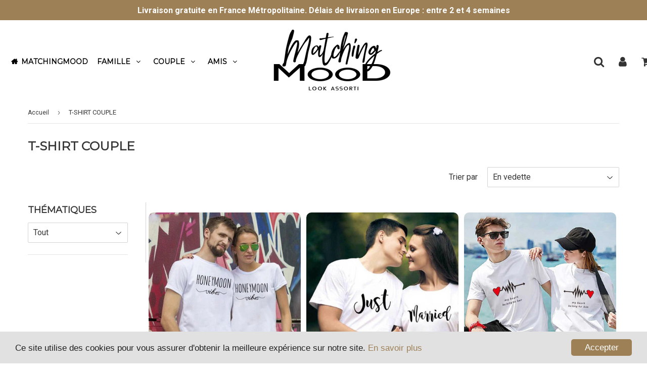

--- FILE ---
content_type: text/html; charset=utf-8
request_url: https://www.matchingmood.com/collections/t-shirt-couple
body_size: 37977
content:
<!doctype html>
<html class="no-touch no-js" lang="fr">
<head> 
<meta name="google-site-verification" content="5eq259B6vvUA27A705ILrw5yPUm6JGDVtJGcrRkhRdc" />   
  
  <!-- google verification ================================================== -->
      
 
  <meta charset="utf-8">
  <meta http-equiv="X-UA-Compatible" content="IE=edge,chrome=1">
  <meta name="viewport" content="width=device-width, initial-scale=1.0, shrink-to-fit=no" />
  <meta name="theme-color" content="#ffffff"><link rel="shortcut icon" href="//www.matchingmood.com/cdn/shop/files/Favicon_180x180_MatchingMood_MM_32x32.png?v=1613774835" type="image/png" /><title>
    T-shirt Couple | MatchingMood
  </title>
  <meta name="description" content="Le T-Shirt Couple est certainement le plus emblématique des Vêtements Assortis pour les Amoureux. On peut tout dire et beaucoup partager sur soi au travers de ces Tee Shirts. Il y a bien entendu les T-Shirts Mixtes, dits également Unisexe qui présentent les mêmes motifs avec uniquement des teintes de T shirts différent">
<meta property="og:site_name" content="MatchingMood">
<meta property="og:url" content="https://www.matchingmood.com/collections/t-shirt-couple">
<meta property="og:title" content="T-shirt Couple | MatchingMood">
<meta property="og:type" content="website">


<meta property="og:description" content="Le T-Shirt Couple est certainement le plus emblématique des Vêtements Assortis pour les Amoureux. On peut tout dire et beaucoup partager sur soi au travers de ces Tee Shirts. Il y a bien entendu les T-Shirts Mixtes, dits également Unisexe qui présentent les mêmes motifs avec uniquement des teintes de T shirts différent">






  <meta name="twitter:card" content="summary">

<meta name="twitter:title" content="T-shirt Couple | MatchingMood">


<meta property="twitter:description" content="Le T-Shirt Couple est certainement le plus emblématique des Vêtements Assortis pour les Amoureux. On peut tout dire et beaucoup partager sur soi au travers de ces Tee Shirts. Il y a bien entendu les T-Shirts Mixtes, dits également Unisexe qui présentent les mêmes motifs avec uniquement des teintes de T shirts différent">


<link rel="canonical" href="https://www.matchingmood.com/collections/t-shirt-couple">
  <meta name="viewport" content="width=device-width, initial-scale=1, user-scalable=no"><script>window.performance && window.performance.mark && window.performance.mark('shopify.content_for_header.start');</script><meta id="shopify-digital-wallet" name="shopify-digital-wallet" content="/34880716859/digital_wallets/dialog">
<link rel="alternate" type="application/atom+xml" title="Feed" href="/collections/t-shirt-couple.atom" />
<link rel="next" href="/collections/t-shirt-couple?page=2">
<link rel="alternate" type="application/json+oembed" href="https://www.matchingmood.com/collections/t-shirt-couple.oembed">
<script async="async" src="/checkouts/internal/preloads.js?locale=fr-FR"></script>
<script id="shopify-features" type="application/json">{"accessToken":"583f07a4b2bcfadf97a094f8a0580d45","betas":["rich-media-storefront-analytics"],"domain":"www.matchingmood.com","predictiveSearch":true,"shopId":34880716859,"locale":"fr"}</script>
<script>var Shopify = Shopify || {};
Shopify.shop = "matchingmood.myshopify.com";
Shopify.locale = "fr";
Shopify.currency = {"active":"EUR","rate":"1.0"};
Shopify.country = "FR";
Shopify.theme = {"name":"MatchingMood-2123-yqtyb4","id":98304557115,"schema_name":"Speedfly Theme","schema_version":"2.12","theme_store_id":null,"role":"main"};
Shopify.theme.handle = "null";
Shopify.theme.style = {"id":null,"handle":null};
Shopify.cdnHost = "www.matchingmood.com/cdn";
Shopify.routes = Shopify.routes || {};
Shopify.routes.root = "/";</script>
<script type="module">!function(o){(o.Shopify=o.Shopify||{}).modules=!0}(window);</script>
<script>!function(o){function n(){var o=[];function n(){o.push(Array.prototype.slice.apply(arguments))}return n.q=o,n}var t=o.Shopify=o.Shopify||{};t.loadFeatures=n(),t.autoloadFeatures=n()}(window);</script>
<script id="shop-js-analytics" type="application/json">{"pageType":"collection"}</script>
<script defer="defer" async type="module" src="//www.matchingmood.com/cdn/shopifycloud/shop-js/modules/v2/client.init-shop-cart-sync_BcDpqI9l.fr.esm.js"></script>
<script defer="defer" async type="module" src="//www.matchingmood.com/cdn/shopifycloud/shop-js/modules/v2/chunk.common_a1Rf5Dlz.esm.js"></script>
<script defer="defer" async type="module" src="//www.matchingmood.com/cdn/shopifycloud/shop-js/modules/v2/chunk.modal_Djra7sW9.esm.js"></script>
<script type="module">
  await import("//www.matchingmood.com/cdn/shopifycloud/shop-js/modules/v2/client.init-shop-cart-sync_BcDpqI9l.fr.esm.js");
await import("//www.matchingmood.com/cdn/shopifycloud/shop-js/modules/v2/chunk.common_a1Rf5Dlz.esm.js");
await import("//www.matchingmood.com/cdn/shopifycloud/shop-js/modules/v2/chunk.modal_Djra7sW9.esm.js");

  window.Shopify.SignInWithShop?.initShopCartSync?.({"fedCMEnabled":true,"windoidEnabled":true});

</script>
<script>(function() {
  var isLoaded = false;
  function asyncLoad() {
    if (isLoaded) return;
    isLoaded = true;
    var urls = ["https:\/\/sdks.automizely.com\/conversions\/v1\/conversions.js?app_connection_id=ba38f205ca914a55ba0912eb6ec0e113\u0026mapped_org_id=5b99823010de720255e8e0e5480eff1a_v1\u0026shop=matchingmood.myshopify.com","https:\/\/smapp.rocks\/js\/v3\/app\/U730vCV7MDyDT2TQT-QEdQ.js?shop=matchingmood.myshopify.com","\/\/cdn.shopify.com\/proxy\/24723fdf37ae7098e5bce2f8ce314a75db38e62b0a030eda6435756f2d5cdfc3\/api.goaffpro.com\/loader.js?shop=matchingmood.myshopify.com\u0026sp-cache-control=cHVibGljLCBtYXgtYWdlPTkwMA","https:\/\/static.klaviyo.com\/onsite\/js\/klaviyo.js?company_id=VjsBUh\u0026shop=matchingmood.myshopify.com","https:\/\/static.klaviyo.com\/onsite\/js\/klaviyo.js?company_id=VjsBUh\u0026shop=matchingmood.myshopify.com","https:\/\/cdn.ryviu.com\/v\/static\/js\/app.js?n=1\u0026shop=matchingmood.myshopify.com","https:\/\/ufe.helixo.co\/scripts\/sdk.min.js?shop=matchingmood.myshopify.com","https:\/\/seo.apps.avada.io\/avada-seo-installed.js?shop=matchingmood.myshopify.com","\/\/cdn.shopify.com\/proxy\/86f7f2e59223d0e85b5aadc99fa653ae48a0696eda986c90850ab2efe50197ce\/static.cdn.printful.com\/static\/js\/external\/shopify-product-customizer.js?v=0.28\u0026shop=matchingmood.myshopify.com\u0026sp-cache-control=cHVibGljLCBtYXgtYWdlPTkwMA"];
    for (var i = 0; i < urls.length; i++) {
      var s = document.createElement('script');
      s.type = 'text/javascript';
      s.async = true;
      s.src = urls[i];
      var x = document.getElementsByTagName('script')[0];
      x.parentNode.insertBefore(s, x);
    }
  };
  if(window.attachEvent) {
    window.attachEvent('onload', asyncLoad);
  } else {
    window.addEventListener('load', asyncLoad, false);
  }
})();</script>
<script id="__st">var __st={"a":34880716859,"offset":3600,"reqid":"ccaa0c00-aaa1-458a-856c-509d06e2145b-1769144632","pageurl":"www.matchingmood.com\/collections\/t-shirt-couple","u":"3e748e568249","p":"collection","rtyp":"collection","rid":181171257403};</script>
<script>window.ShopifyPaypalV4VisibilityTracking = true;</script>
<script id="captcha-bootstrap">!function(){'use strict';const t='contact',e='account',n='new_comment',o=[[t,t],['blogs',n],['comments',n],[t,'customer']],c=[[e,'customer_login'],[e,'guest_login'],[e,'recover_customer_password'],[e,'create_customer']],r=t=>t.map((([t,e])=>`form[action*='/${t}']:not([data-nocaptcha='true']) input[name='form_type'][value='${e}']`)).join(','),a=t=>()=>t?[...document.querySelectorAll(t)].map((t=>t.form)):[];function s(){const t=[...o],e=r(t);return a(e)}const i='password',u='form_key',d=['recaptcha-v3-token','g-recaptcha-response','h-captcha-response',i],f=()=>{try{return window.sessionStorage}catch{return}},m='__shopify_v',_=t=>t.elements[u];function p(t,e,n=!1){try{const o=window.sessionStorage,c=JSON.parse(o.getItem(e)),{data:r}=function(t){const{data:e,action:n}=t;return t[m]||n?{data:e,action:n}:{data:t,action:n}}(c);for(const[e,n]of Object.entries(r))t.elements[e]&&(t.elements[e].value=n);n&&o.removeItem(e)}catch(o){console.error('form repopulation failed',{error:o})}}const l='form_type',E='cptcha';function T(t){t.dataset[E]=!0}const w=window,h=w.document,L='Shopify',v='ce_forms',y='captcha';let A=!1;((t,e)=>{const n=(g='f06e6c50-85a8-45c8-87d0-21a2b65856fe',I='https://cdn.shopify.com/shopifycloud/storefront-forms-hcaptcha/ce_storefront_forms_captcha_hcaptcha.v1.5.2.iife.js',D={infoText:'Protégé par hCaptcha',privacyText:'Confidentialité',termsText:'Conditions'},(t,e,n)=>{const o=w[L][v],c=o.bindForm;if(c)return c(t,g,e,D).then(n);var r;o.q.push([[t,g,e,D],n]),r=I,A||(h.body.append(Object.assign(h.createElement('script'),{id:'captcha-provider',async:!0,src:r})),A=!0)});var g,I,D;w[L]=w[L]||{},w[L][v]=w[L][v]||{},w[L][v].q=[],w[L][y]=w[L][y]||{},w[L][y].protect=function(t,e){n(t,void 0,e),T(t)},Object.freeze(w[L][y]),function(t,e,n,w,h,L){const[v,y,A,g]=function(t,e,n){const i=e?o:[],u=t?c:[],d=[...i,...u],f=r(d),m=r(i),_=r(d.filter((([t,e])=>n.includes(e))));return[a(f),a(m),a(_),s()]}(w,h,L),I=t=>{const e=t.target;return e instanceof HTMLFormElement?e:e&&e.form},D=t=>v().includes(t);t.addEventListener('submit',(t=>{const e=I(t);if(!e)return;const n=D(e)&&!e.dataset.hcaptchaBound&&!e.dataset.recaptchaBound,o=_(e),c=g().includes(e)&&(!o||!o.value);(n||c)&&t.preventDefault(),c&&!n&&(function(t){try{if(!f())return;!function(t){const e=f();if(!e)return;const n=_(t);if(!n)return;const o=n.value;o&&e.removeItem(o)}(t);const e=Array.from(Array(32),(()=>Math.random().toString(36)[2])).join('');!function(t,e){_(t)||t.append(Object.assign(document.createElement('input'),{type:'hidden',name:u})),t.elements[u].value=e}(t,e),function(t,e){const n=f();if(!n)return;const o=[...t.querySelectorAll(`input[type='${i}']`)].map((({name:t})=>t)),c=[...d,...o],r={};for(const[a,s]of new FormData(t).entries())c.includes(a)||(r[a]=s);n.setItem(e,JSON.stringify({[m]:1,action:t.action,data:r}))}(t,e)}catch(e){console.error('failed to persist form',e)}}(e),e.submit())}));const S=(t,e)=>{t&&!t.dataset[E]&&(n(t,e.some((e=>e===t))),T(t))};for(const o of['focusin','change'])t.addEventListener(o,(t=>{const e=I(t);D(e)&&S(e,y())}));const B=e.get('form_key'),M=e.get(l),P=B&&M;t.addEventListener('DOMContentLoaded',(()=>{const t=y();if(P)for(const e of t)e.elements[l].value===M&&p(e,B);[...new Set([...A(),...v().filter((t=>'true'===t.dataset.shopifyCaptcha))])].forEach((e=>S(e,t)))}))}(h,new URLSearchParams(w.location.search),n,t,e,['guest_login'])})(!0,!0)}();</script>
<script integrity="sha256-4kQ18oKyAcykRKYeNunJcIwy7WH5gtpwJnB7kiuLZ1E=" data-source-attribution="shopify.loadfeatures" defer="defer" src="//www.matchingmood.com/cdn/shopifycloud/storefront/assets/storefront/load_feature-a0a9edcb.js" crossorigin="anonymous"></script>
<script data-source-attribution="shopify.dynamic_checkout.dynamic.init">var Shopify=Shopify||{};Shopify.PaymentButton=Shopify.PaymentButton||{isStorefrontPortableWallets:!0,init:function(){window.Shopify.PaymentButton.init=function(){};var t=document.createElement("script");t.src="https://www.matchingmood.com/cdn/shopifycloud/portable-wallets/latest/portable-wallets.fr.js",t.type="module",document.head.appendChild(t)}};
</script>
<script data-source-attribution="shopify.dynamic_checkout.buyer_consent">
  function portableWalletsHideBuyerConsent(e){var t=document.getElementById("shopify-buyer-consent"),n=document.getElementById("shopify-subscription-policy-button");t&&n&&(t.classList.add("hidden"),t.setAttribute("aria-hidden","true"),n.removeEventListener("click",e))}function portableWalletsShowBuyerConsent(e){var t=document.getElementById("shopify-buyer-consent"),n=document.getElementById("shopify-subscription-policy-button");t&&n&&(t.classList.remove("hidden"),t.removeAttribute("aria-hidden"),n.addEventListener("click",e))}window.Shopify?.PaymentButton&&(window.Shopify.PaymentButton.hideBuyerConsent=portableWalletsHideBuyerConsent,window.Shopify.PaymentButton.showBuyerConsent=portableWalletsShowBuyerConsent);
</script>
<script data-source-attribution="shopify.dynamic_checkout.cart.bootstrap">document.addEventListener("DOMContentLoaded",(function(){function t(){return document.querySelector("shopify-accelerated-checkout-cart, shopify-accelerated-checkout")}if(t())Shopify.PaymentButton.init();else{new MutationObserver((function(e,n){t()&&(Shopify.PaymentButton.init(),n.disconnect())})).observe(document.body,{childList:!0,subtree:!0})}}));
</script>
<link id="shopify-accelerated-checkout-styles" rel="stylesheet" media="screen" href="https://www.matchingmood.com/cdn/shopifycloud/portable-wallets/latest/accelerated-checkout-backwards-compat.css" crossorigin="anonymous">
<style id="shopify-accelerated-checkout-cart">
        #shopify-buyer-consent {
  margin-top: 1em;
  display: inline-block;
  width: 100%;
}

#shopify-buyer-consent.hidden {
  display: none;
}

#shopify-subscription-policy-button {
  background: none;
  border: none;
  padding: 0;
  text-decoration: underline;
  font-size: inherit;
  cursor: pointer;
}

#shopify-subscription-policy-button::before {
  box-shadow: none;
}

      </style>

<script>window.performance && window.performance.mark && window.performance.mark('shopify.content_for_header.end');</script> <!-- CSS - JS ================================================== -->
  
  
  <link href="//fonts.googleapis.com/css?family=Roboto:400,700" rel="stylesheet" type="text/css" media="all" />


  
    
    
    <link href="//fonts.googleapis.com/css?family=Montserrat:400" rel="stylesheet" type="text/css" media="all" />
  


  
<link rel="stylesheet" href="https://cdnjs.cloudflare.com/ajax/libs/font-awesome/4.7.0/css/font-awesome.css" integrity="sha512-5A8nwdMOWrSz20fDsjczgUidUBR8liPYU+WymTZP1lmY9G6Oc7HlZv156XqnsgNUzTyMefFTcsFH/tnJE/+xBg==" crossorigin="anonymous" />
  <link href="//www.matchingmood.com/cdn/shop/t/35/assets/theme.scss.css?v=182674216407488591051699789044" rel="stylesheet" type="text/css" media="all" /> 
  
  <script src="https://code.jquery.com/jquery-3.5.1.min.js" integrity="sha256-9/aliU8dGd2tb6OSsuzixeV4y/faTqgFtohetphbbj0=" crossorigin="anonymous" ></script>
 
  <script src="//www.matchingmood.com/cdn/shop/t/35/assets/vendor.js?v=15194839398562201921611590535" defer></script>
  <script src="//www.matchingmood.com/cdn/shop/t/35/assets/theme.js?v=114913846001695510261617837539" defer></script>   
  
     
  
  <!-- Code script ================================================== -->
       
    
  
     <!-- NOFOLLOW -->
    
  
  
  
  
   <!-- NOFOLLOW --> 
  
    <script>
        window.zoorixCartData = {
          currency: "EUR",
          currency_symbol: "€",
          
          original_total_price: 0,
          total_discount: 0,
          item_count: 0,
          items: [
              
          ]
       	  
        }
</script>
	  
<!-- RYVIU APP :: Settings global -->	
    <script>
        var ryviu_global_settings = {"design_settings":{"client_theme":"default","date":"timeago","colection":true,"no_review":true,"reviews_per_page":"10","sort":"late","verify_reply":true,"verify_review":true,"defaultDate":"timeago","showing":30,"timeAgo":true,"no_number":false,"defautDate":"timeago"},"form":{"colorTitle":"#696969","colorInput":"#464646","colorNotice":"#dd2c00","colorStarForm":"#ececec","starActivecolor":"#fdbc00","colorSubmit":"#ffffff","backgroundSubmit":"#00aeef","showtitleForm":true,"showTitle":true,"autoPublish":true,"loadAfterContentLoaded":true,"titleName":"Your Name","placeholderName":"John Smith","titleForm":"Rate Us","titleSuccess":"Thank you! Your review is submited.","noticeName":"Your name is required field","titleEmail":"Your Email","placeholderEmail":"example@yourdomain.com","noticeEmail":"Your email is required and valid email","titleSubject":"Review Title","placeholderSubject":"Look great","noticeSubject":"Title is required field","titleMessenger":"Review Content","noticeMessenger":"Your review is required field","placeholderMessenger":"Write something","titleSubmit":"Submit Your Review"},"import_settings":{"disable_empty_reviews":true,"disable_less_reviews":3,"inCountries":[],"nameAuto":true,"number_export":20,"only_images":false,"remove_text":"","translate":true,"formatName":"random"},"mail_settings":{"enableOrderHook":false,"autoSendRequest":false,"requestReviewTemplate":"default","questionTemplate":"default","replyTemplate":"default","newReviewNotice":false,"notiToCustomer":false,"notiToAdmin":false,"email_from_name":"Ryviu"},"questions":{"answer_form":"Your answers","answer_text":"Answer question","ask_community_text":"Ask the community","by_text":"Author","community_text":"Ask the community here","des_form":"Ask a question to the community here","email_form":"Your E-Mail Adresse","helpful_text":"Most helpful","input_text":"Have a question? Search for answers","name_form":"Your Name","newest_text":"Latest New","notice_form":"Complete before submitting","of_text":"of","on_text":"on","placeholder_answer_form":"Answer is a required field!","placeholder_question_form":"Question is a required field!","question_answer_form":"Question","question_form":"Your question","questions_text":"questions","showing_text":"Show","submit_answer_form":"Send a reply","submit_form":"Send a question","titleCustomer":"","title_answer_form":"Answer question","title_form":"No answer found?","write_question_text":"Ask a question"},"review_widget":{"star":1,"hidedate":false,"noreview":true,"showspam":true,"style":"style2","order_by":"late","starStyle":"style1","starActiveStyle":"style1","starcolor":"#e6e6e6","dateSelect":"dateDefaut","title":true,"noavatar":false,"nostars":false,"customDate":"dd\/MM\/yy","starActivecolor":"#fdbc00","colorTitle":"#6c8187","colorAvatar":"#f8f8f8","colorWrite":"#ffffff","backgroundWrite":"#ffb102","colorVerified":"#05d92d","nowrite":false,"disablePurchase":false,"disableWidget":false,"disableReply":false,"disableHelpul":false,"nolastname":false,"hideFlag":false,"payment_type":"Monthly","reviewText":"review","outofText":"out of","starsText":"stars","helpulText":"Is this helpful?","ryplyText":"Comment","latestText":"Latest","oldestText":"Oldest","tstar5":"Excellent","tstar4":"Very Good","tstar3":"Average","tstar2":"Poor","tstar1":"Terrible","showingText":"Showing","ofText":"of","reviewsText":"reviews","noReviews":"No reviews","firstReview":"Write a first review now","showText":"Show:","sortbyText":"Sort by:","titleWrite":"Write a review","textVerified":"Verified Purchase","titleCustomer":"Customer Reviews","backgroundRyviu":"transparent","paddingTop":"0","paddingLeft":"0","paddingRight":"0","paddingBottom":"0","borderWidth":"0","borderStyle":"solid","borderColor":"#ffffff","show_title_customer":false,"filter_reviews":"all","filter_reviews_local":"US","random_from":0,"random_to":20,"starHeight":13}};
    </script>
<!-- RYVIU APP -->
 

    <script>
    
      
    window.ufeStore = {
      collections: [],
      tags: ''.split(','),
      selectedVariantId: null,
      moneyFormat: "{{amount_with_comma_separator}}€",
      moneyFormatWithCurrency: "{{amount_with_comma_separator}} €",
      currency: "EUR",
      customerId: null,
      productAvailable: null,
      productMapping: []
    }
    
    
      window.ufeStore.cartTotal = 0;
      
    
    
    
    window.isUfeInstalled = true;
    function ufeScriptLoader(scriptUrl) {
        var element = document.createElement('script');
        element.src = scriptUrl;
        element.type = 'text/javascript';
        document.getElementsByTagName('head')[0].appendChild(element);
    }
    if(window.isUfeInstalled) console.log('%c UFE: Funnel Engines ⚡️ Full Throttle  🦾😎!', 'font-weight: bold; letter-spacing: 2px; font-family: system-ui, -apple-system, BlinkMacSystemFont, "Segoe UI", "Roboto", "Oxygen", "Ubuntu", Arial, sans-serif;font-size: 20px;color: rgb(25, 124, 255); text-shadow: 2px 2px 0 rgb(62, 246, 255)');
    if(!('noModule' in HTMLScriptElement.prototype) && window.isUfeInstalled) {
        ufeScriptLoader('https://ufe.helixo.co/scripts/sdk.es5.min.js');
        console.log('UFE: ES5 Script Loading');
    }
    </script>
    
    <script async src="https://ufe.helixo.co/scripts/sdk.min.js?shop=matchingmood.myshopify.com"></script>
    <meta property="og:image" content="https://cdn.shopify.com/s/files/1/0348/8071/6859/collections/Vetement_assorti_couple_28.jpg?v=1586056923" />
<meta property="og:image:secure_url" content="https://cdn.shopify.com/s/files/1/0348/8071/6859/collections/Vetement_assorti_couple_28.jpg?v=1586056923" />
<meta property="og:image:width" content="800" />
<meta property="og:image:height" content="800" />
<meta property="og:image:alt" content="T-SHIRT COUPLE" />
<link href="https://monorail-edge.shopifysvc.com" rel="dns-prefetch">
<script>(function(){if ("sendBeacon" in navigator && "performance" in window) {try {var session_token_from_headers = performance.getEntriesByType('navigation')[0].serverTiming.find(x => x.name == '_s').description;} catch {var session_token_from_headers = undefined;}var session_cookie_matches = document.cookie.match(/_shopify_s=([^;]*)/);var session_token_from_cookie = session_cookie_matches && session_cookie_matches.length === 2 ? session_cookie_matches[1] : "";var session_token = session_token_from_headers || session_token_from_cookie || "";function handle_abandonment_event(e) {var entries = performance.getEntries().filter(function(entry) {return /monorail-edge.shopifysvc.com/.test(entry.name);});if (!window.abandonment_tracked && entries.length === 0) {window.abandonment_tracked = true;var currentMs = Date.now();var navigation_start = performance.timing.navigationStart;var payload = {shop_id: 34880716859,url: window.location.href,navigation_start,duration: currentMs - navigation_start,session_token,page_type: "collection"};window.navigator.sendBeacon("https://monorail-edge.shopifysvc.com/v1/produce", JSON.stringify({schema_id: "online_store_buyer_site_abandonment/1.1",payload: payload,metadata: {event_created_at_ms: currentMs,event_sent_at_ms: currentMs}}));}}window.addEventListener('pagehide', handle_abandonment_event);}}());</script>
<script id="web-pixels-manager-setup">(function e(e,d,r,n,o){if(void 0===o&&(o={}),!Boolean(null===(a=null===(i=window.Shopify)||void 0===i?void 0:i.analytics)||void 0===a?void 0:a.replayQueue)){var i,a;window.Shopify=window.Shopify||{};var t=window.Shopify;t.analytics=t.analytics||{};var s=t.analytics;s.replayQueue=[],s.publish=function(e,d,r){return s.replayQueue.push([e,d,r]),!0};try{self.performance.mark("wpm:start")}catch(e){}var l=function(){var e={modern:/Edge?\/(1{2}[4-9]|1[2-9]\d|[2-9]\d{2}|\d{4,})\.\d+(\.\d+|)|Firefox\/(1{2}[4-9]|1[2-9]\d|[2-9]\d{2}|\d{4,})\.\d+(\.\d+|)|Chrom(ium|e)\/(9{2}|\d{3,})\.\d+(\.\d+|)|(Maci|X1{2}).+ Version\/(15\.\d+|(1[6-9]|[2-9]\d|\d{3,})\.\d+)([,.]\d+|)( \(\w+\)|)( Mobile\/\w+|) Safari\/|Chrome.+OPR\/(9{2}|\d{3,})\.\d+\.\d+|(CPU[ +]OS|iPhone[ +]OS|CPU[ +]iPhone|CPU IPhone OS|CPU iPad OS)[ +]+(15[._]\d+|(1[6-9]|[2-9]\d|\d{3,})[._]\d+)([._]\d+|)|Android:?[ /-](13[3-9]|1[4-9]\d|[2-9]\d{2}|\d{4,})(\.\d+|)(\.\d+|)|Android.+Firefox\/(13[5-9]|1[4-9]\d|[2-9]\d{2}|\d{4,})\.\d+(\.\d+|)|Android.+Chrom(ium|e)\/(13[3-9]|1[4-9]\d|[2-9]\d{2}|\d{4,})\.\d+(\.\d+|)|SamsungBrowser\/([2-9]\d|\d{3,})\.\d+/,legacy:/Edge?\/(1[6-9]|[2-9]\d|\d{3,})\.\d+(\.\d+|)|Firefox\/(5[4-9]|[6-9]\d|\d{3,})\.\d+(\.\d+|)|Chrom(ium|e)\/(5[1-9]|[6-9]\d|\d{3,})\.\d+(\.\d+|)([\d.]+$|.*Safari\/(?![\d.]+ Edge\/[\d.]+$))|(Maci|X1{2}).+ Version\/(10\.\d+|(1[1-9]|[2-9]\d|\d{3,})\.\d+)([,.]\d+|)( \(\w+\)|)( Mobile\/\w+|) Safari\/|Chrome.+OPR\/(3[89]|[4-9]\d|\d{3,})\.\d+\.\d+|(CPU[ +]OS|iPhone[ +]OS|CPU[ +]iPhone|CPU IPhone OS|CPU iPad OS)[ +]+(10[._]\d+|(1[1-9]|[2-9]\d|\d{3,})[._]\d+)([._]\d+|)|Android:?[ /-](13[3-9]|1[4-9]\d|[2-9]\d{2}|\d{4,})(\.\d+|)(\.\d+|)|Mobile Safari.+OPR\/([89]\d|\d{3,})\.\d+\.\d+|Android.+Firefox\/(13[5-9]|1[4-9]\d|[2-9]\d{2}|\d{4,})\.\d+(\.\d+|)|Android.+Chrom(ium|e)\/(13[3-9]|1[4-9]\d|[2-9]\d{2}|\d{4,})\.\d+(\.\d+|)|Android.+(UC? ?Browser|UCWEB|U3)[ /]?(15\.([5-9]|\d{2,})|(1[6-9]|[2-9]\d|\d{3,})\.\d+)\.\d+|SamsungBrowser\/(5\.\d+|([6-9]|\d{2,})\.\d+)|Android.+MQ{2}Browser\/(14(\.(9|\d{2,})|)|(1[5-9]|[2-9]\d|\d{3,})(\.\d+|))(\.\d+|)|K[Aa][Ii]OS\/(3\.\d+|([4-9]|\d{2,})\.\d+)(\.\d+|)/},d=e.modern,r=e.legacy,n=navigator.userAgent;return n.match(d)?"modern":n.match(r)?"legacy":"unknown"}(),u="modern"===l?"modern":"legacy",c=(null!=n?n:{modern:"",legacy:""})[u],f=function(e){return[e.baseUrl,"/wpm","/b",e.hashVersion,"modern"===e.buildTarget?"m":"l",".js"].join("")}({baseUrl:d,hashVersion:r,buildTarget:u}),m=function(e){var d=e.version,r=e.bundleTarget,n=e.surface,o=e.pageUrl,i=e.monorailEndpoint;return{emit:function(e){var a=e.status,t=e.errorMsg,s=(new Date).getTime(),l=JSON.stringify({metadata:{event_sent_at_ms:s},events:[{schema_id:"web_pixels_manager_load/3.1",payload:{version:d,bundle_target:r,page_url:o,status:a,surface:n,error_msg:t},metadata:{event_created_at_ms:s}}]});if(!i)return console&&console.warn&&console.warn("[Web Pixels Manager] No Monorail endpoint provided, skipping logging."),!1;try{return self.navigator.sendBeacon.bind(self.navigator)(i,l)}catch(e){}var u=new XMLHttpRequest;try{return u.open("POST",i,!0),u.setRequestHeader("Content-Type","text/plain"),u.send(l),!0}catch(e){return console&&console.warn&&console.warn("[Web Pixels Manager] Got an unhandled error while logging to Monorail."),!1}}}}({version:r,bundleTarget:l,surface:e.surface,pageUrl:self.location.href,monorailEndpoint:e.monorailEndpoint});try{o.browserTarget=l,function(e){var d=e.src,r=e.async,n=void 0===r||r,o=e.onload,i=e.onerror,a=e.sri,t=e.scriptDataAttributes,s=void 0===t?{}:t,l=document.createElement("script"),u=document.querySelector("head"),c=document.querySelector("body");if(l.async=n,l.src=d,a&&(l.integrity=a,l.crossOrigin="anonymous"),s)for(var f in s)if(Object.prototype.hasOwnProperty.call(s,f))try{l.dataset[f]=s[f]}catch(e){}if(o&&l.addEventListener("load",o),i&&l.addEventListener("error",i),u)u.appendChild(l);else{if(!c)throw new Error("Did not find a head or body element to append the script");c.appendChild(l)}}({src:f,async:!0,onload:function(){if(!function(){var e,d;return Boolean(null===(d=null===(e=window.Shopify)||void 0===e?void 0:e.analytics)||void 0===d?void 0:d.initialized)}()){var d=window.webPixelsManager.init(e)||void 0;if(d){var r=window.Shopify.analytics;r.replayQueue.forEach((function(e){var r=e[0],n=e[1],o=e[2];d.publishCustomEvent(r,n,o)})),r.replayQueue=[],r.publish=d.publishCustomEvent,r.visitor=d.visitor,r.initialized=!0}}},onerror:function(){return m.emit({status:"failed",errorMsg:"".concat(f," has failed to load")})},sri:function(e){var d=/^sha384-[A-Za-z0-9+/=]+$/;return"string"==typeof e&&d.test(e)}(c)?c:"",scriptDataAttributes:o}),m.emit({status:"loading"})}catch(e){m.emit({status:"failed",errorMsg:(null==e?void 0:e.message)||"Unknown error"})}}})({shopId: 34880716859,storefrontBaseUrl: "https://www.matchingmood.com",extensionsBaseUrl: "https://extensions.shopifycdn.com/cdn/shopifycloud/web-pixels-manager",monorailEndpoint: "https://monorail-edge.shopifysvc.com/unstable/produce_batch",surface: "storefront-renderer",enabledBetaFlags: ["2dca8a86"],webPixelsConfigList: [{"id":"2351366489","configuration":"{\"shop\":\"matchingmood.myshopify.com\",\"cookie_duration\":\"604800\"}","eventPayloadVersion":"v1","runtimeContext":"STRICT","scriptVersion":"a2e7513c3708f34b1f617d7ce88f9697","type":"APP","apiClientId":2744533,"privacyPurposes":["ANALYTICS","MARKETING"],"dataSharingAdjustments":{"protectedCustomerApprovalScopes":["read_customer_address","read_customer_email","read_customer_name","read_customer_personal_data","read_customer_phone"]}},{"id":"2155479385","configuration":"{\"hashed_organization_id\":\"5b99823010de720255e8e0e5480eff1a_v1\",\"app_key\":\"matchingmood\",\"allow_collect_personal_data\":\"true\"}","eventPayloadVersion":"v1","runtimeContext":"STRICT","scriptVersion":"6f6660f15c595d517f203f6e1abcb171","type":"APP","apiClientId":2814809,"privacyPurposes":["ANALYTICS","MARKETING","SALE_OF_DATA"],"dataSharingAdjustments":{"protectedCustomerApprovalScopes":["read_customer_address","read_customer_email","read_customer_name","read_customer_personal_data","read_customer_phone"]}},{"id":"426115417","configuration":"{\"pixel_id\":\"362097358188930\",\"pixel_type\":\"facebook_pixel\",\"metaapp_system_user_token\":\"-\"}","eventPayloadVersion":"v1","runtimeContext":"OPEN","scriptVersion":"ca16bc87fe92b6042fbaa3acc2fbdaa6","type":"APP","apiClientId":2329312,"privacyPurposes":["ANALYTICS","MARKETING","SALE_OF_DATA"],"dataSharingAdjustments":{"protectedCustomerApprovalScopes":["read_customer_address","read_customer_email","read_customer_name","read_customer_personal_data","read_customer_phone"]}},{"id":"182845785","eventPayloadVersion":"v1","runtimeContext":"LAX","scriptVersion":"1","type":"CUSTOM","privacyPurposes":["ANALYTICS"],"name":"Google Analytics tag (migrated)"},{"id":"shopify-app-pixel","configuration":"{}","eventPayloadVersion":"v1","runtimeContext":"STRICT","scriptVersion":"0450","apiClientId":"shopify-pixel","type":"APP","privacyPurposes":["ANALYTICS","MARKETING"]},{"id":"shopify-custom-pixel","eventPayloadVersion":"v1","runtimeContext":"LAX","scriptVersion":"0450","apiClientId":"shopify-pixel","type":"CUSTOM","privacyPurposes":["ANALYTICS","MARKETING"]}],isMerchantRequest: false,initData: {"shop":{"name":"MatchingMood","paymentSettings":{"currencyCode":"EUR"},"myshopifyDomain":"matchingmood.myshopify.com","countryCode":"FR","storefrontUrl":"https:\/\/www.matchingmood.com"},"customer":null,"cart":null,"checkout":null,"productVariants":[],"purchasingCompany":null},},"https://www.matchingmood.com/cdn","fcfee988w5aeb613cpc8e4bc33m6693e112",{"modern":"","legacy":""},{"shopId":"34880716859","storefrontBaseUrl":"https:\/\/www.matchingmood.com","extensionBaseUrl":"https:\/\/extensions.shopifycdn.com\/cdn\/shopifycloud\/web-pixels-manager","surface":"storefront-renderer","enabledBetaFlags":"[\"2dca8a86\"]","isMerchantRequest":"false","hashVersion":"fcfee988w5aeb613cpc8e4bc33m6693e112","publish":"custom","events":"[[\"page_viewed\",{}],[\"collection_viewed\",{\"collection\":{\"id\":\"181171257403\",\"title\":\"T-SHIRT COUPLE\",\"productVariants\":[{\"price\":{\"amount\":22.89,\"currencyCode\":\"EUR\"},\"product\":{\"title\":\"Tee-shirt Honeymoon Couple\",\"vendor\":\"MatchingMood\",\"id\":\"4963981164603\",\"untranslatedTitle\":\"Tee-shirt Honeymoon Couple\",\"url\":\"\/products\/tee-shirt-honeymoon\",\"type\":\"T-shirt\"},\"id\":\"33904845094971\",\"image\":{\"src\":\"\/\/www.matchingmood.com\/cdn\/shop\/products\/T-shirtcouplehoneymoonnoir.jpg?v=1596141259\"},\"sku\":\"176294-Black-Man M\",\"title\":\"homme \/ noir \/ M\",\"untranslatedTitle\":\"homme \/ noir \/ M\"},{\"price\":{\"amount\":22.89,\"currencyCode\":\"EUR\"},\"product\":{\"title\":\"Tee-Shirt Just Married Couple\",\"vendor\":\"MatchingMood\",\"id\":\"4963991519291\",\"untranslatedTitle\":\"Tee-Shirt Just Married Couple\",\"url\":\"\/products\/tee-shirt-just-married-couple\",\"type\":\"T-shirt\"},\"id\":\"33904879501371\",\"image\":{\"src\":\"\/\/www.matchingmood.com\/cdn\/shop\/products\/T-shirtcouplejustmarriednoir.jpg?v=1596142391\"},\"sku\":\"176290-Black-Man M\",\"title\":\"Just \/ noir \/ M\",\"untranslatedTitle\":\"Just \/ noir \/ M\"},{\"price\":{\"amount\":22.89,\"currencyCode\":\"EUR\"},\"product\":{\"title\":\"T-Shirt Couple Heartbeat\",\"vendor\":\"MatchingMood\",\"id\":\"4964000497723\",\"untranslatedTitle\":\"T-Shirt Couple Heartbeat\",\"url\":\"\/products\/t-shirt-couple-heartbeat\",\"type\":\"T-shirt\"},\"id\":\"33904913023035\",\"image\":{\"src\":\"\/\/www.matchingmood.com\/cdn\/shop\/products\/T-shirtMyheartbelongstonoir.jpg?v=1596143650\"},\"sku\":\"176283-Black-Man M\",\"title\":\"homme \/ noir \/ M\",\"untranslatedTitle\":\"homme \/ noir \/ M\"},{\"price\":{\"amount\":22.89,\"currencyCode\":\"EUR\"},\"product\":{\"title\":\"I Like His Beard T-Shirt Couple\",\"vendor\":\"MatchingMood\",\"id\":\"4968042692667\",\"untranslatedTitle\":\"I Like His Beard T-Shirt Couple\",\"url\":\"\/products\/i-like-his-beard-t-shirt\",\"type\":\"T-shirt\"},\"id\":\"33917859561531\",\"image\":{\"src\":\"\/\/www.matchingmood.com\/cdn\/shop\/products\/img_8_Femme-hauts-imprim-nouveau-saint-valentin-femmes-t-shirt-mignon-Couple-blanc-t-shirts-t-shirt.jpg?v=1596145338\"},\"sku\":\"178423-BUTT-S\",\"title\":\"BUTT \/ S\",\"untranslatedTitle\":\"BUTT \/ S\"},{\"price\":{\"amount\":22.89,\"currencyCode\":\"EUR\"},\"product\":{\"title\":\"I Am Everything T-Shirt Couple\",\"vendor\":\"MatchingMood\",\"id\":\"4967927840827\",\"untranslatedTitle\":\"I Am Everything T-Shirt Couple\",\"url\":\"\/products\/i-am-everything-t-shirt\",\"type\":\"T-shirt\"},\"id\":\"33917295624251\",\"image\":{\"src\":\"\/\/www.matchingmood.com\/cdn\/shop\/products\/img_6_H7e211bf1a9364596b038a382eebd9473W.jpg?v=1596146544\"},\"sku\":\"178498-i have-S\",\"title\":\"I have \/ S\",\"untranslatedTitle\":\"I have \/ S\"},{\"price\":{\"amount\":22.89,\"currencyCode\":\"EUR\"},\"product\":{\"title\":\"T-Shirt Couple Blessed\",\"vendor\":\"MatchingMood\",\"id\":\"4968064516155\",\"untranslatedTitle\":\"T-Shirt Couple Blessed\",\"url\":\"\/products\/blessed-t-shirt\",\"type\":\"T-shirt\"},\"id\":\"33917950656571\",\"image\":{\"src\":\"\/\/www.matchingmood.com\/cdn\/shop\/products\/H0c89377b76354210a5f113cba7748414k.jpg?v=1596150847\"},\"sku\":\"178148-blessed mommy-white-S-CHINA\",\"title\":\"blessed mommy \/ S\",\"untranslatedTitle\":\"blessed mommy \/ S\"},{\"price\":{\"amount\":22.89,\"currencyCode\":\"EUR\"},\"product\":{\"title\":\"Tee-Shirt Couple King Queen\",\"vendor\":\"MatchingMood\",\"id\":\"4967918141499\",\"untranslatedTitle\":\"Tee-Shirt Couple King Queen\",\"url\":\"\/products\/tee-shirt-couple-king-queen\",\"type\":\"T-shirt\"},\"id\":\"33917255352379\",\"image\":{\"src\":\"\/\/www.matchingmood.com\/cdn\/shop\/products\/HTB15uPir9cqBKNjSZFgq6x_kXXaH.jpg?v=1596151796\"},\"sku\":\"178507-queen-S\",\"title\":\"queen \/ S\",\"untranslatedTitle\":\"queen \/ S\"},{\"price\":{\"amount\":22.89,\"currencyCode\":\"EUR\"},\"product\":{\"title\":\"Tee-Shirt Couple Queen King\",\"vendor\":\"MatchingMood\",\"id\":\"4967917191227\",\"untranslatedTitle\":\"Tee-Shirt Couple Queen King\",\"url\":\"\/products\/tee-shirt-couple-queen-king\",\"type\":\"T-shirt\"},\"id\":\"33917252436027\",\"image\":{\"src\":\"\/\/www.matchingmood.com\/cdn\/shop\/products\/HTB1vV45X6DuK1RjSszdq6xGLpXaE.jpg?v=1596152698\"},\"sku\":\"178512-KING-S\",\"title\":\"KING \/ S\",\"untranslatedTitle\":\"KING \/ S\"},{\"price\":{\"amount\":22.89,\"currencyCode\":\"EUR\"},\"product\":{\"title\":\"T Shirt Couple Bride and Groom Shirts\",\"vendor\":\"MatchingMood\",\"id\":\"4965871026235\",\"untranslatedTitle\":\"T Shirt Couple Bride and Groom Shirts\",\"url\":\"\/products\/bride-and-groom-shirts\",\"type\":\"T-shirt\"},\"id\":\"33909565849659\",\"image\":{\"src\":\"\/\/www.matchingmood.com\/cdn\/shop\/products\/HTB1fwMIRBLoK1RjSZFuq6xn0XXa4.jpg?v=1596156015\"},\"sku\":\"178128-bride-white-S\",\"title\":\"Bride \/ blanc \/ S\",\"untranslatedTitle\":\"Bride \/ blanc \/ S\"},{\"price\":{\"amount\":22.89,\"currencyCode\":\"EUR\"},\"product\":{\"title\":\"T-Shirt One Love Couple\",\"vendor\":\"MatchingMood\",\"id\":\"4967869382715\",\"untranslatedTitle\":\"T-Shirt One Love Couple\",\"url\":\"\/products\/t-shirt-one-love\",\"type\":\"T-shirt\"},\"id\":\"33917116743739\",\"image\":{\"src\":\"\/\/www.matchingmood.com\/cdn\/shop\/products\/HTB1QRqsBXmWBuNjSspdq6zugXXad.jpg?v=1596288363\"},\"sku\":\"178573-men-S\",\"title\":\"homme \/ S\",\"untranslatedTitle\":\"homme \/ S\"},{\"price\":{\"amount\":22.89,\"currencyCode\":\"EUR\"},\"product\":{\"title\":\"Tee-Shirt Pour Couple King Queen\",\"vendor\":\"MatchingMood\",\"id\":\"4966649462843\",\"untranslatedTitle\":\"Tee-Shirt Pour Couple King Queen\",\"url\":\"\/products\/tee-shirt-pour-couple-king-queen\",\"type\":\"T-shirt\"},\"id\":\"33913199984699\",\"image\":{\"src\":\"\/\/www.matchingmood.com\/cdn\/shop\/products\/Couple06.jpg?v=1596242087\"},\"sku\":\"178623-Black-S\",\"title\":\"homme \/ S\",\"untranslatedTitle\":\"homme \/ S\"},{\"price\":{\"amount\":22.89,\"currencyCode\":\"EUR\"},\"product\":{\"title\":\"Nothing Makes Sense T-Shirts Couple\",\"vendor\":\"MatchingMood\",\"id\":\"4967900315707\",\"untranslatedTitle\":\"Nothing Makes Sense T-Shirts Couple\",\"url\":\"\/products\/nothing-makes-sense-t-shirts\",\"type\":\"T-shirt\"},\"id\":\"33917200662587\",\"image\":{\"src\":\"\/\/www.matchingmood.com\/cdn\/shop\/products\/HTB1m2.ceDZmx1VjSZFGq6yx2XXaL.jpg?v=1596157406\"},\"sku\":\"178559-Black-S\",\"title\":\"Nothing \/ noir \/ S\",\"untranslatedTitle\":\"Nothing \/ noir \/ S\"},{\"price\":{\"amount\":22.89,\"currencyCode\":\"EUR\"},\"product\":{\"title\":\"Tee-Shirt I Do Forever Pour Couple\",\"vendor\":\"MatchingMood\",\"id\":\"4968069890107\",\"untranslatedTitle\":\"Tee-Shirt I Do Forever Pour Couple\",\"url\":\"\/products\/tee-shirt-i-do-forever\",\"type\":\"T-shirt\"},\"id\":\"33917968416827\",\"image\":{\"src\":\"\/\/www.matchingmood.com\/cdn\/shop\/products\/ForeverIDonoir.jpg?v=1596159544\"},\"sku\":\"176269-Black-Man S\",\"title\":\"homme \/ noir \/ S\",\"untranslatedTitle\":\"homme \/ noir \/ S\"},{\"price\":{\"amount\":25.19,\"currencyCode\":\"EUR\"},\"product\":{\"title\":\"Couple T-Shirt Mr Right Mrs Always Right\",\"vendor\":\"MatchingMood\",\"id\":\"4967923548219\",\"untranslatedTitle\":\"Couple T-Shirt Mr Right Mrs Always Right\",\"url\":\"\/products\/couple-t-shirt-mr-right-mrs-always-right\",\"type\":\"T-shirt\"},\"id\":\"33917271441467\",\"image\":{\"src\":\"\/\/www.matchingmood.com\/cdn\/shop\/products\/img_0_MR-MRS-Toujours-droite-dr-le-impression-lettre-couple-t-shirt-mari-femme-petite-amie-petit_2.jpg?v=1596215865\"},\"sku\":\"178503-white man-S\",\"title\":\"homme \/ S\",\"untranslatedTitle\":\"homme \/ S\"},{\"price\":{\"amount\":22.89,\"currencyCode\":\"EUR\"},\"product\":{\"title\":\"T-Shirt Darling Couple\",\"vendor\":\"MatchingMood\",\"id\":\"4963977691195\",\"untranslatedTitle\":\"T-Shirt Darling Couple\",\"url\":\"\/products\/t-shirt-darling\",\"type\":\"T-shirt\"},\"id\":\"33904825729083\",\"image\":{\"src\":\"\/\/www.matchingmood.com\/cdn\/shop\/products\/T-shirtDearDarlingnoir.jpg?v=1596239879\"},\"sku\":\"176299-Black-Woman S\",\"title\":\"femme \/ noir \/ S\",\"untranslatedTitle\":\"femme \/ noir \/ S\"},{\"price\":{\"amount\":22.89,\"currencyCode\":\"EUR\"},\"product\":{\"title\":\"T-Shirt Mrs Always Right Couple\",\"vendor\":\"MatchingMood\",\"id\":\"4964002365499\",\"untranslatedTitle\":\"T-Shirt Mrs Always Right Couple\",\"url\":\"\/products\/t-shirt-mrs-always-right\",\"type\":\"T-shirt\"},\"id\":\"33904922427451\",\"image\":{\"src\":\"\/\/www.matchingmood.com\/cdn\/shop\/products\/T-shirtcoupleRightnoir.jpg?v=1596243226\"},\"sku\":\"176264-Black-Man S\",\"title\":\"homme \/ noir \/ S\",\"untranslatedTitle\":\"homme \/ noir \/ S\"},{\"price\":{\"amount\":22.89,\"currencyCode\":\"EUR\"},\"product\":{\"title\":\"T-Shirt Love Avec Un Cœur Pour Couple\",\"vendor\":\"MatchingMood\",\"id\":\"4963998498875\",\"untranslatedTitle\":\"T-Shirt Love Avec Un Cœur Pour Couple\",\"url\":\"\/products\/t-shirt-love-avec-un-coeur\",\"type\":\"T-shirt\"},\"id\":\"33904904667195\",\"image\":{\"src\":\"\/\/www.matchingmood.com\/cdn\/shop\/products\/T-shirtcoupleLovenoir.jpg?v=1596244305\"},\"sku\":\"176285-Black-Man M\",\"title\":\"homme \/ noir \/ M\",\"untranslatedTitle\":\"homme \/ noir \/ M\"},{\"price\":{\"amount\":22.89,\"currencyCode\":\"EUR\"},\"product\":{\"title\":\"Moon Of My Life My Sun and Stars T-Shirt Couple\",\"vendor\":\"MatchingMood\",\"id\":\"4967929937979\",\"untranslatedTitle\":\"Moon Of My Life My Sun and Stars T-Shirt Couple\",\"url\":\"\/products\/moon-of-my-life-my-sun-and-stars-t-shirt\",\"type\":\"T-shirt\"},\"id\":\"33917300801595\",\"image\":{\"src\":\"\/\/www.matchingmood.com\/cdn\/shop\/products\/img_5_Lune-de-ma-vie-t-shirts-graphiques-hommes-dr-le-T-saint-valentin-amour-soleil-toiles.jpg?v=1596245100\"},\"sku\":\"178497-black moon-S\",\"title\":\"Lune \/ S\",\"untranslatedTitle\":\"Lune \/ S\"},{\"price\":{\"amount\":22.89,\"currencyCode\":\"EUR\"},\"product\":{\"title\":\"T-Shirt Couple Burritos\",\"vendor\":\"MatchingMood\",\"id\":\"4966649888827\",\"untranslatedTitle\":\"T-Shirt Couple Burritos\",\"url\":\"\/products\/t-shirt-couple-burritos\",\"type\":\"T-shirt\"},\"id\":\"33913201393723\",\"image\":{\"src\":\"\/\/www.matchingmood.com\/cdn\/shop\/products\/HTB1tfxLLOLaK1RjSZFxq6ymPFXa2.jpg?v=1596281469\"},\"sku\":\"178622-Black men-S\",\"title\":\"homme \/ noir \/ S\",\"untranslatedTitle\":\"homme \/ noir \/ S\"},{\"price\":{\"amount\":22.89,\"currencyCode\":\"EUR\"},\"product\":{\"title\":\"T-Shirt Couple Baby Beer\",\"vendor\":\"MatchingMood\",\"id\":\"4967885996091\",\"untranslatedTitle\":\"T-Shirt Couple Baby Beer\",\"url\":\"\/products\/t-shirt-couple-baby-beer\",\"type\":\"T-shirt\"},\"id\":\"33917157015611\",\"image\":{\"src\":\"\/\/www.matchingmood.com\/cdn\/shop\/products\/HTB1sw6jK3HqK1RjSZFPq6AwapXa0.jpg?v=1596282144\"},\"sku\":\"178571-Black men-S\",\"title\":\"homme \/ noir \/ S\",\"untranslatedTitle\":\"homme \/ noir \/ S\"},{\"price\":{\"amount\":22.89,\"currencyCode\":\"EUR\"},\"product\":{\"title\":\"Tee-Shirt de Couple King Queen\",\"vendor\":\"MatchingMood\",\"id\":\"4967930921019\",\"untranslatedTitle\":\"Tee-Shirt de Couple King Queen\",\"url\":\"\/products\/tee-shirt-de-couple-king-queen\",\"type\":\"T-shirt\"},\"id\":\"33917304012859\",\"image\":{\"src\":\"\/\/www.matchingmood.com\/cdn\/shop\/products\/img_2_Mode-graphique-Tumblr-Poker-impression-King-Queen-Streetwear-t-shirts-2019-t-femmes-hommes-manches-courtes.jpg?v=1596282854\"},\"sku\":\"178427-black queen-S\",\"title\":\"Queen \/ noir \/ S\",\"untranslatedTitle\":\"Queen \/ noir \/ S\"},{\"price\":{\"amount\":22.89,\"currencyCode\":\"EUR\"},\"product\":{\"title\":\"Tee-Shirt Couple Her King His Queen\",\"vendor\":\"MatchingMood\",\"id\":\"4967920795707\",\"untranslatedTitle\":\"Tee-Shirt Couple Her King His Queen\",\"url\":\"\/products\/tee-shirt-couple-her-king-his-queen\",\"type\":\"T-shirt\"},\"id\":\"33917261709371\",\"image\":{\"src\":\"\/\/www.matchingmood.com\/cdn\/shop\/products\/HTB10gf5aOfrK1RjSspbq6A4pFXaq.jpg?v=1596283376\"},\"sku\":\"178421-king-S\",\"title\":\"King \/ S\",\"untranslatedTitle\":\"King \/ S\"},{\"price\":{\"amount\":22.89,\"currencyCode\":\"EUR\"},\"product\":{\"title\":\"T-Shirt I Said Yes Pour Couple\",\"vendor\":\"MatchingMood\",\"id\":\"4967933509691\",\"untranslatedTitle\":\"T-Shirt I Said Yes Pour Couple\",\"url\":\"\/products\/t-shirt-i-said-yes\",\"type\":\"T-shirt\"},\"id\":\"33917309878331\",\"image\":{\"src\":\"\/\/www.matchingmood.com\/cdn\/shop\/products\/HTB1MfQBaDHuK1RkSndVq6xVwpXaE.jpg?v=1596283983\"},\"sku\":\"178425-black men-M\",\"title\":\"homme \/ noir \/ M\",\"untranslatedTitle\":\"homme \/ noir \/ M\"},{\"price\":{\"amount\":22.89,\"currencyCode\":\"EUR\"},\"product\":{\"title\":\"Bonnie and Clyde Tee-Shirt Couple\",\"vendor\":\"MatchingMood\",\"id\":\"4968042856507\",\"untranslatedTitle\":\"Bonnie and Clyde Tee-Shirt Couple\",\"url\":\"\/products\/bonnie-and-clyde-tee-shirt-couple\",\"type\":\"T-shirt\"},\"id\":\"33917860479035\",\"image\":{\"src\":\"\/\/www.matchingmood.com\/cdn\/shop\/products\/img_0_Camiseta-blanca-negra-para-mujer-Hipster-nueva-llegada-ropa-de-pareja-camiseta-de-manga-corta-divertida.jpg?v=1596284663\"},\"sku\":\"178420-black CLYDE-S\",\"title\":\"Clyde \/ noir \/ S\",\"untranslatedTitle\":\"Clyde \/ noir \/ S\"}]}}]]"});</script><script>
  window.ShopifyAnalytics = window.ShopifyAnalytics || {};
  window.ShopifyAnalytics.meta = window.ShopifyAnalytics.meta || {};
  window.ShopifyAnalytics.meta.currency = 'EUR';
  var meta = {"products":[{"id":4963981164603,"gid":"gid:\/\/shopify\/Product\/4963981164603","vendor":"MatchingMood","type":"T-shirt","handle":"tee-shirt-honeymoon","variants":[{"id":33904845094971,"price":2289,"name":"Tee-shirt Honeymoon Couple - homme \/ noir \/ M","public_title":"homme \/ noir \/ M","sku":"176294-Black-Man M"},{"id":33904845127739,"price":2289,"name":"Tee-shirt Honeymoon Couple - homme \/ noir \/ L","public_title":"homme \/ noir \/ L","sku":"176294-Black-Man L"},{"id":33904845160507,"price":2289,"name":"Tee-shirt Honeymoon Couple - homme \/ noir \/ XL","public_title":"homme \/ noir \/ XL","sku":"176294-Black-Man XL"},{"id":33904845193275,"price":2289,"name":"Tee-shirt Honeymoon Couple - homme \/ noir \/ XXL","public_title":"homme \/ noir \/ XXL","sku":"176294-Black-Man XXL"},{"id":33904845422651,"price":2289,"name":"Tee-shirt Honeymoon Couple - homme \/ noir \/ XXXL","public_title":"homme \/ noir \/ XXXL","sku":"176294-Black-Man XXXL"},{"id":33904845455419,"price":2289,"name":"Tee-shirt Honeymoon Couple - homme \/ gris \/ M","public_title":"homme \/ gris \/ M","sku":"176294-Gray-Man M"},{"id":33904845520955,"price":2289,"name":"Tee-shirt Honeymoon Couple - homme \/ gris \/ L","public_title":"homme \/ gris \/ L","sku":"176294-Gray-Man L"},{"id":33904845553723,"price":2289,"name":"Tee-shirt Honeymoon Couple - homme \/ gris \/ XL","public_title":"homme \/ gris \/ XL","sku":"176294-Gray-Man XL"},{"id":33904845586491,"price":2289,"name":"Tee-shirt Honeymoon Couple - homme \/ gris \/ XXL","public_title":"homme \/ gris \/ XXL","sku":"176294-Gray-Man XXL"},{"id":33904845783099,"price":2289,"name":"Tee-shirt Honeymoon Couple - homme \/ gris \/ XXXL","public_title":"homme \/ gris \/ XXXL","sku":"176294-Gray-Man XXXL"},{"id":33904845815867,"price":2289,"name":"Tee-shirt Honeymoon Couple - homme \/ blanc \/ M","public_title":"homme \/ blanc \/ M","sku":"176294-White-Man M"},{"id":33904845848635,"price":2289,"name":"Tee-shirt Honeymoon Couple - homme \/ blanc \/ L","public_title":"homme \/ blanc \/ L","sku":"176294-White-Man L"},{"id":33904845881403,"price":2289,"name":"Tee-shirt Honeymoon Couple - homme \/ blanc \/ XL","public_title":"homme \/ blanc \/ XL","sku":"176294-White-Man XL"},{"id":33904845914171,"price":2289,"name":"Tee-shirt Honeymoon Couple - homme \/ blanc \/ XXL","public_title":"homme \/ blanc \/ XXL","sku":"176294-White-Man XXL"},{"id":33904846110779,"price":2289,"name":"Tee-shirt Honeymoon Couple - homme \/ blanc \/ XXXL","public_title":"homme \/ blanc \/ XXXL","sku":"176294-White-Man XXXL"},{"id":33904845389883,"price":2289,"name":"Tee-shirt Honeymoon Couple - femme \/ noir \/ S","public_title":"femme \/ noir \/ S","sku":"176294-Black-Woman S"},{"id":33904845226043,"price":2289,"name":"Tee-shirt Honeymoon Couple - femme \/ noir \/ M","public_title":"femme \/ noir \/ M","sku":"176294-Black-Woman M"},{"id":33904845258811,"price":2289,"name":"Tee-shirt Honeymoon Couple - femme \/ noir \/ L","public_title":"femme \/ noir \/ L","sku":"176294-Black-Woman L"},{"id":33904845324347,"price":2289,"name":"Tee-shirt Honeymoon Couple - femme \/ noir \/ XL","public_title":"femme \/ noir \/ XL","sku":"176294-Black-Woman XL"},{"id":33904845357115,"price":2289,"name":"Tee-shirt Honeymoon Couple - femme \/ noir \/ XXL","public_title":"femme \/ noir \/ XXL","sku":"176294-Black-Woman XXL"},{"id":33904845750331,"price":2289,"name":"Tee-shirt Honeymoon Couple - femme \/ gris \/ S","public_title":"femme \/ gris \/ S","sku":"176294-Gray-Woman S"},{"id":33904845619259,"price":2289,"name":"Tee-shirt Honeymoon Couple - femme \/ gris \/ M","public_title":"femme \/ gris \/ M","sku":"176294-Gray-Woman M"},{"id":33904845652027,"price":2289,"name":"Tee-shirt Honeymoon Couple - femme \/ gris \/ L","public_title":"femme \/ gris \/ L","sku":"176294-Gray-Woman L"},{"id":33904845684795,"price":2289,"name":"Tee-shirt Honeymoon Couple - femme \/ gris \/ XL","public_title":"femme \/ gris \/ XL","sku":"176294-Gray-Woman XL"},{"id":33904845717563,"price":2289,"name":"Tee-shirt Honeymoon Couple - femme \/ gris \/ XXL","public_title":"femme \/ gris \/ XXL","sku":"176294-Gray-Woman XXL"},{"id":33904846078011,"price":2289,"name":"Tee-shirt Honeymoon Couple - femme \/ blanc \/ S","public_title":"femme \/ blanc \/ S","sku":"176294-White-Woman S"},{"id":33904845946939,"price":2289,"name":"Tee-shirt Honeymoon Couple - femme \/ blanc \/ M","public_title":"femme \/ blanc \/ M","sku":"176294-White-Woman M"},{"id":33904845979707,"price":2289,"name":"Tee-shirt Honeymoon Couple - femme \/ blanc \/ L","public_title":"femme \/ blanc \/ L","sku":"176294-White-Woman L"},{"id":33904846012475,"price":2289,"name":"Tee-shirt Honeymoon Couple - femme \/ blanc \/ XL","public_title":"femme \/ blanc \/ XL","sku":"176294-White-Woman XL"},{"id":33904846045243,"price":2289,"name":"Tee-shirt Honeymoon Couple - femme \/ blanc \/ XXL","public_title":"femme \/ blanc \/ XXL","sku":"176294-White-Woman XXL"}],"remote":false},{"id":4963991519291,"gid":"gid:\/\/shopify\/Product\/4963991519291","vendor":"MatchingMood","type":"T-shirt","handle":"tee-shirt-just-married-couple","variants":[{"id":33904879501371,"price":2289,"name":"Tee-Shirt Just Married Couple - Just \/ noir \/ M","public_title":"Just \/ noir \/ M","sku":"176290-Black-Man M"},{"id":33904879566907,"price":2289,"name":"Tee-Shirt Just Married Couple - Just \/ noir \/ L","public_title":"Just \/ noir \/ L","sku":"176290-Black-Man L"},{"id":33904879697979,"price":2289,"name":"Tee-Shirt Just Married Couple - Just \/ noir \/ XL","public_title":"Just \/ noir \/ XL","sku":"176290-Black-Man XL"},{"id":33904879763515,"price":2289,"name":"Tee-Shirt Just Married Couple - Just \/ noir \/ XXL","public_title":"Just \/ noir \/ XXL","sku":"176290-Black-Man XXL"},{"id":33904880156731,"price":2289,"name":"Tee-Shirt Just Married Couple - Just \/ noir \/ XXXL","public_title":"Just \/ noir \/ XXXL","sku":"176290-Black-Man XXXL"},{"id":33904880189499,"price":2289,"name":"Tee-Shirt Just Married Couple - Just \/ gris \/ M","public_title":"Just \/ gris \/ M","sku":"176290-Gray-Man M"},{"id":33904880222267,"price":2289,"name":"Tee-Shirt Just Married Couple - Just \/ gris \/ L","public_title":"Just \/ gris \/ L","sku":"176290-Gray-Man L"},{"id":33904880255035,"price":2289,"name":"Tee-Shirt Just Married Couple - Just \/ gris \/ XL","public_title":"Just \/ gris \/ XL","sku":"176290-Gray-Man XL"},{"id":33904880287803,"price":2289,"name":"Tee-Shirt Just Married Couple - Just \/ gris \/ XXL","public_title":"Just \/ gris \/ XXL","sku":"176290-Gray-Man XXL"},{"id":33904880484411,"price":2289,"name":"Tee-Shirt Just Married Couple - Just \/ gris \/ XXXL","public_title":"Just \/ gris \/ XXXL","sku":"176290-Gray-Man XXXL"},{"id":33904880517179,"price":2289,"name":"Tee-Shirt Just Married Couple - Just \/ blanc \/ M","public_title":"Just \/ blanc \/ M","sku":"176290-White-Man M"},{"id":33904880549947,"price":2289,"name":"Tee-Shirt Just Married Couple - Just \/ blanc \/ L","public_title":"Just \/ blanc \/ L","sku":"176290-White-Man L"},{"id":33904880582715,"price":2289,"name":"Tee-Shirt Just Married Couple - Just \/ blanc \/ XL","public_title":"Just \/ blanc \/ XL","sku":"176290-White-Man XL"},{"id":33904880615483,"price":2289,"name":"Tee-Shirt Just Married Couple - Just \/ blanc \/ XXL","public_title":"Just \/ blanc \/ XXL","sku":"176290-White-Man XXL"},{"id":33904880812091,"price":2289,"name":"Tee-Shirt Just Married Couple - Just \/ blanc \/ XXXL","public_title":"Just \/ blanc \/ XXXL","sku":"176290-White-Man XXXL"},{"id":33904880123963,"price":2289,"name":"Tee-Shirt Just Married Couple - Married \/ noir \/ S","public_title":"Married \/ noir \/ S","sku":"176290-Black-Woman S"},{"id":33904879861819,"price":2289,"name":"Tee-Shirt Just Married Couple - Married \/ noir \/ M","public_title":"Married \/ noir \/ M","sku":"176290-Black-Woman M"},{"id":33904879960123,"price":2289,"name":"Tee-Shirt Just Married Couple - Married \/ noir \/ L","public_title":"Married \/ noir \/ L","sku":"176290-Black-Woman L"},{"id":33904880058427,"price":2289,"name":"Tee-Shirt Just Married Couple - Married \/ noir \/ XL","public_title":"Married \/ noir \/ XL","sku":"176290-Black-Woman XL"},{"id":33904880091195,"price":2289,"name":"Tee-Shirt Just Married Couple - Married \/ noir \/ XXL","public_title":"Married \/ noir \/ XXL","sku":"176290-Black-Woman XXL"},{"id":33904880451643,"price":2289,"name":"Tee-Shirt Just Married Couple - Married \/ gris \/ S","public_title":"Married \/ gris \/ S","sku":"176290-Gray-Woman S"},{"id":33904880320571,"price":2289,"name":"Tee-Shirt Just Married Couple - Married \/ gris \/ M","public_title":"Married \/ gris \/ M","sku":"176290-Gray-Woman M"},{"id":33904880353339,"price":2289,"name":"Tee-Shirt Just Married Couple - Married \/ gris \/ L","public_title":"Married \/ gris \/ L","sku":"176290-Gray-Woman L"},{"id":33904880386107,"price":2289,"name":"Tee-Shirt Just Married Couple - Married \/ gris \/ XL","public_title":"Married \/ gris \/ XL","sku":"176290-Gray-Woman XL"},{"id":33904880418875,"price":2289,"name":"Tee-Shirt Just Married Couple - Married \/ gris \/ XXL","public_title":"Married \/ gris \/ XXL","sku":"176290-Gray-Woman XXL"},{"id":33904880779323,"price":2289,"name":"Tee-Shirt Just Married Couple - Married \/ blanc \/ S","public_title":"Married \/ blanc \/ S","sku":"176290-White-Woman S"},{"id":33904880648251,"price":2289,"name":"Tee-Shirt Just Married Couple - Married \/ blanc \/ M","public_title":"Married \/ blanc \/ M","sku":"176290-White-Woman M"},{"id":33904880681019,"price":2289,"name":"Tee-Shirt Just Married Couple - Married \/ blanc \/ L","public_title":"Married \/ blanc \/ L","sku":"176290-White-Woman L"},{"id":33904880713787,"price":2289,"name":"Tee-Shirt Just Married Couple - Married \/ blanc \/ XL","public_title":"Married \/ blanc \/ XL","sku":"176290-White-Woman XL"},{"id":33904880746555,"price":2289,"name":"Tee-Shirt Just Married Couple - Married \/ blanc \/ XXL","public_title":"Married \/ blanc \/ XXL","sku":"176290-White-Woman XXL"}],"remote":false},{"id":4964000497723,"gid":"gid:\/\/shopify\/Product\/4964000497723","vendor":"MatchingMood","type":"T-shirt","handle":"t-shirt-couple-heartbeat","variants":[{"id":33904913023035,"price":2289,"name":"T-Shirt Couple Heartbeat - homme \/ noir \/ M","public_title":"homme \/ noir \/ M","sku":"176283-Black-Man M"},{"id":33904913055803,"price":2289,"name":"T-Shirt Couple Heartbeat - homme \/ noir \/ L","public_title":"homme \/ noir \/ L","sku":"176283-Black-Man L"},{"id":33904913088571,"price":2289,"name":"T-Shirt Couple Heartbeat - homme \/ noir \/ XL","public_title":"homme \/ noir \/ XL","sku":"176283-Black-Man XL"},{"id":33904913121339,"price":2289,"name":"T-Shirt Couple Heartbeat - homme \/ noir \/ XXL","public_title":"homme \/ noir \/ XXL","sku":"176283-Black-Man XXL"},{"id":33904913285179,"price":2289,"name":"T-Shirt Couple Heartbeat - homme \/ gris \/ M","public_title":"homme \/ gris \/ M","sku":"176283-Gray-Man M"},{"id":33904913350715,"price":2289,"name":"T-Shirt Couple Heartbeat - homme \/ gris \/ L","public_title":"homme \/ gris \/ L","sku":"176283-Gray-Man L"},{"id":33904913416251,"price":2289,"name":"T-Shirt Couple Heartbeat - homme \/ gris \/ XL","public_title":"homme \/ gris \/ XL","sku":"176283-Gray-Man XL"},{"id":33904913481787,"price":2289,"name":"T-Shirt Couple Heartbeat - homme \/ gris \/ XXL","public_title":"homme \/ gris \/ XXL","sku":"176283-Gray-Man XXL"},{"id":33904913645627,"price":2289,"name":"T-Shirt Couple Heartbeat - homme \/ rouge \/ M","public_title":"homme \/ rouge \/ M","sku":"176283-Red-Man M"},{"id":33904913678395,"price":2289,"name":"T-Shirt Couple Heartbeat - homme \/ rouge \/ L","public_title":"homme \/ rouge \/ L","sku":"176283-Red-Man L"},{"id":33904913711163,"price":2289,"name":"T-Shirt Couple Heartbeat - homme \/ rouge \/ XL","public_title":"homme \/ rouge \/ XL","sku":"176283-Red-Man XL"},{"id":33904913743931,"price":2289,"name":"T-Shirt Couple Heartbeat - homme \/ rouge \/ XXL","public_title":"homme \/ rouge \/ XXL","sku":"176283-Red-Man XXL"},{"id":33904913907771,"price":2289,"name":"T-Shirt Couple Heartbeat - homme \/ blanc \/ M","public_title":"homme \/ blanc \/ M","sku":"176283-White-Man M"},{"id":33904913940539,"price":2289,"name":"T-Shirt Couple Heartbeat - homme \/ blanc \/ L","public_title":"homme \/ blanc \/ L","sku":"176283-White-Man L"},{"id":33904913973307,"price":2289,"name":"T-Shirt Couple Heartbeat - homme \/ blanc \/ XL","public_title":"homme \/ blanc \/ XL","sku":"176283-White-Man XL"},{"id":33904914006075,"price":2289,"name":"T-Shirt Couple Heartbeat - homme \/ blanc \/ XXL","public_title":"homme \/ blanc \/ XXL","sku":"176283-White-Man XXL"},{"id":33904913154107,"price":2289,"name":"T-Shirt Couple Heartbeat - femme \/ noir \/ M","public_title":"femme \/ noir \/ M","sku":"176283-Black-Woman M"},{"id":33904913186875,"price":2289,"name":"T-Shirt Couple Heartbeat - femme \/ noir \/ L","public_title":"femme \/ noir \/ L","sku":"176283-Black-Woman L"},{"id":33904913219643,"price":2289,"name":"T-Shirt Couple Heartbeat - femme \/ noir \/ XL","public_title":"femme \/ noir \/ XL","sku":"176283-Black-Woman XL"},{"id":33904913252411,"price":2289,"name":"T-Shirt Couple Heartbeat - femme \/ noir \/ XXL","public_title":"femme \/ noir \/ XXL","sku":"176283-Black-Woman XXL"},{"id":33904913514555,"price":2289,"name":"T-Shirt Couple Heartbeat - femme \/ gris \/ M","public_title":"femme \/ gris \/ M","sku":"176283-Gray-Woman M"},{"id":33904913547323,"price":2289,"name":"T-Shirt Couple Heartbeat - femme \/ gris \/ L","public_title":"femme \/ gris \/ L","sku":"176283-Gray-Woman L"},{"id":33904913580091,"price":2289,"name":"T-Shirt Couple Heartbeat - femme \/ gris \/ XL","public_title":"femme \/ gris \/ XL","sku":"176283-Gray-Woman XL"},{"id":33904913612859,"price":2289,"name":"T-Shirt Couple Heartbeat - femme \/ gris \/ XXL","public_title":"femme \/ gris \/ XXL","sku":"176283-Gray-Woman XXL"},{"id":33904913776699,"price":2289,"name":"T-Shirt Couple Heartbeat - femme \/ rouge \/ M","public_title":"femme \/ rouge \/ M","sku":"176283-Red-Woman M"},{"id":33904913809467,"price":2289,"name":"T-Shirt Couple Heartbeat - femme \/ rouge \/ L","public_title":"femme \/ rouge \/ L","sku":"176283-Red-Woman L"},{"id":33904913842235,"price":2289,"name":"T-Shirt Couple Heartbeat - femme \/ rouge \/ XL","public_title":"femme \/ rouge \/ XL","sku":"176283-Red-Woman XL"},{"id":33904913875003,"price":2289,"name":"T-Shirt Couple Heartbeat - femme \/ rouge \/ XXL","public_title":"femme \/ rouge \/ XXL","sku":"176283-Red-Woman XXL"},{"id":33904914038843,"price":2289,"name":"T-Shirt Couple Heartbeat - femme \/ blanc \/ M","public_title":"femme \/ blanc \/ M","sku":"176283-White-Woman M"},{"id":33904914104379,"price":2289,"name":"T-Shirt Couple Heartbeat - femme \/ blanc \/ L","public_title":"femme \/ blanc \/ L","sku":"176283-White-Woman L"},{"id":33904914137147,"price":2289,"name":"T-Shirt Couple Heartbeat - femme \/ blanc \/ XL","public_title":"femme \/ blanc \/ XL","sku":"176283-White-Woman XL"},{"id":33904914169915,"price":2289,"name":"T-Shirt Couple Heartbeat - femme \/ blanc \/ XXL","public_title":"femme \/ blanc \/ XXL","sku":"176283-White-Woman XXL"}],"remote":false},{"id":4968042692667,"gid":"gid:\/\/shopify\/Product\/4968042692667","vendor":"MatchingMood","type":"T-shirt","handle":"i-like-his-beard-t-shirt","variants":[{"id":33917859561531,"price":2289,"name":"I Like His Beard T-Shirt Couple - BUTT \/ S","public_title":"BUTT \/ S","sku":"178423-BUTT-S"},{"id":33917859594299,"price":2289,"name":"I Like His Beard T-Shirt Couple - BUTT \/ M","public_title":"BUTT \/ M","sku":"178423-BUTT-M"},{"id":33917859627067,"price":2289,"name":"I Like His Beard T-Shirt Couple - BUTT \/ L","public_title":"BUTT \/ L","sku":"178423-BUTT-L"},{"id":33917859659835,"price":2289,"name":"I Like His Beard T-Shirt Couple - BUTT \/ XL","public_title":"BUTT \/ XL","sku":"178423-BUTT-XL"},{"id":33917859692603,"price":2289,"name":"I Like His Beard T-Shirt Couple - BUTT \/ XXL","public_title":"BUTT \/ XXL","sku":"178423-BUTT-XXL"},{"id":33917859725371,"price":2289,"name":"I Like His Beard T-Shirt Couple - BUTT \/ XXXL","public_title":"BUTT \/ XXXL","sku":"178423-BUTT-XXXL"},{"id":33917859758139,"price":2289,"name":"I Like His Beard T-Shirt Couple - BEARD \/ S","public_title":"BEARD \/ S","sku":"178423-BEARD-S"},{"id":33917859790907,"price":2289,"name":"I Like His Beard T-Shirt Couple - BEARD \/ M","public_title":"BEARD \/ M","sku":"178423-BEARD-M"},{"id":33917859823675,"price":2289,"name":"I Like His Beard T-Shirt Couple - BEARD \/ L","public_title":"BEARD \/ L","sku":"178423-BEARD-L"},{"id":33917859856443,"price":2289,"name":"I Like His Beard T-Shirt Couple - BEARD \/ XL","public_title":"BEARD \/ XL","sku":"178423-BEARD-XL"},{"id":33917859889211,"price":2289,"name":"I Like His Beard T-Shirt Couple - BEARD \/ XXL","public_title":"BEARD \/ XXL","sku":"178423-BEARD-XXL"},{"id":33917859921979,"price":2289,"name":"I Like His Beard T-Shirt Couple - BEARD \/ XXXL","public_title":"BEARD \/ XXXL","sku":"178423-BEARD-XXXL"}],"remote":false},{"id":4967927840827,"gid":"gid:\/\/shopify\/Product\/4967927840827","vendor":"MatchingMood","type":"T-shirt","handle":"i-am-everything-t-shirt","variants":[{"id":33917295624251,"price":2289,"name":"I Am Everything T-Shirt Couple - I have \/ S","public_title":"I have \/ S","sku":"178498-i have-S"},{"id":33917295657019,"price":2289,"name":"I Am Everything T-Shirt Couple - I have \/ M","public_title":"I have \/ M","sku":"178498-i have-M"},{"id":33917295689787,"price":2289,"name":"I Am Everything T-Shirt Couple - I have \/ L","public_title":"I have \/ L","sku":"178498-i have-L"},{"id":33917295722555,"price":2289,"name":"I Am Everything T-Shirt Couple - I have \/ XL","public_title":"I have \/ XL","sku":"178498-i have-XL"},{"id":33917295755323,"price":2289,"name":"I Am Everything T-Shirt Couple - I have \/ XXL","public_title":"I have \/ XXL","sku":"178498-i have-XXL"},{"id":33917295788091,"price":2289,"name":"I Am Everything T-Shirt Couple - I have \/ XXXL","public_title":"I have \/ XXXL","sku":"178498-i have-XXXL"},{"id":33917295820859,"price":2289,"name":"I Am Everything T-Shirt Couple - I am \/ S","public_title":"I am \/ S","sku":"178498-i am-S"},{"id":33917295853627,"price":2289,"name":"I Am Everything T-Shirt Couple - I am \/ M","public_title":"I am \/ M","sku":"178498-i am-M"},{"id":33917295886395,"price":2289,"name":"I Am Everything T-Shirt Couple - I am \/ L","public_title":"I am \/ L","sku":"178498-i am-L"},{"id":33917295919163,"price":2289,"name":"I Am Everything T-Shirt Couple - I am \/ XL","public_title":"I am \/ XL","sku":"178498-i am-XL"},{"id":33917295951931,"price":2289,"name":"I Am Everything T-Shirt Couple - I am \/ XXL","public_title":"I am \/ XXL","sku":"178498-i am-XXL"},{"id":33917295984699,"price":2289,"name":"I Am Everything T-Shirt Couple - I am \/ XXXL","public_title":"I am \/ XXXL","sku":"178498-i am-XXXL"}],"remote":false},{"id":4968064516155,"gid":"gid:\/\/shopify\/Product\/4968064516155","vendor":"MatchingMood","type":"T-shirt","handle":"blessed-t-shirt","variants":[{"id":33917950656571,"price":2289,"name":"T-Shirt Couple Blessed - blessed mommy \/ S","public_title":"blessed mommy \/ S","sku":"178148-blessed mommy-white-S-CHINA"},{"id":33917950689339,"price":2289,"name":"T-Shirt Couple Blessed - blessed mommy \/ M","public_title":"blessed mommy \/ M","sku":"178148-blessed mommy-white-M-CHINA"},{"id":33917950722107,"price":2289,"name":"T-Shirt Couple Blessed - blessed mommy \/ L","public_title":"blessed mommy \/ L","sku":"178148-blessed mommy-white-L-CHINA"},{"id":33917950754875,"price":2289,"name":"T-Shirt Couple Blessed - blessed mommy \/ XL","public_title":"blessed mommy \/ XL","sku":"178148-blessed mommy-white-XL-CHINA"},{"id":33917950787643,"price":2289,"name":"T-Shirt Couple Blessed - blessed mommy \/ XXL","public_title":"blessed mommy \/ XXL","sku":"178148-blessed mommy-white-XXL-CHINA"},{"id":33917950820411,"price":2289,"name":"T-Shirt Couple Blessed - blessed mommy \/ XXXL","public_title":"blessed mommy \/ XXXL","sku":"178148-blessed mommy-white-XXXL-CHINA"},{"id":33917950853179,"price":2289,"name":"T-Shirt Couple Blessed - blessed daddy \/ S","public_title":"blessed daddy \/ S","sku":"178148-blessed daddy-black-S-CHINA"},{"id":33917950885947,"price":2289,"name":"T-Shirt Couple Blessed - blessed daddy \/ M","public_title":"blessed daddy \/ M","sku":"178148-blessed daddy-black-M-CHINA"},{"id":33917950918715,"price":2289,"name":"T-Shirt Couple Blessed - blessed daddy \/ L","public_title":"blessed daddy \/ L","sku":"178148-blessed daddy-black-L-CHINA"},{"id":33917950951483,"price":2289,"name":"T-Shirt Couple Blessed - blessed daddy \/ XL","public_title":"blessed daddy \/ XL","sku":"178148-blessed daddy-black-XL-CHINA"},{"id":33917950984251,"price":2289,"name":"T-Shirt Couple Blessed - blessed daddy \/ XXL","public_title":"blessed daddy \/ XXL","sku":"178148-blessed daddy-black-XXL-CHINA"},{"id":33917951017019,"price":2289,"name":"T-Shirt Couple Blessed - blessed daddy \/ XXXL","public_title":"blessed daddy \/ XXXL","sku":"178148-blessed daddy-black-XXXL-CHINA"}],"remote":false},{"id":4967918141499,"gid":"gid:\/\/shopify\/Product\/4967918141499","vendor":"MatchingMood","type":"T-shirt","handle":"tee-shirt-couple-king-queen","variants":[{"id":33917255352379,"price":2289,"name":"Tee-Shirt Couple King Queen - queen \/ S","public_title":"queen \/ S","sku":"178507-queen-S"},{"id":33917255385147,"price":2289,"name":"Tee-Shirt Couple King Queen - queen \/ M","public_title":"queen \/ M","sku":"178507-queen-M"},{"id":33917255417915,"price":2289,"name":"Tee-Shirt Couple King Queen - queen \/ L","public_title":"queen \/ L","sku":"178507-queen-L"},{"id":33917255483451,"price":2289,"name":"Tee-Shirt Couple King Queen - queen \/ XL","public_title":"queen \/ XL","sku":"178507-queen-XL"},{"id":33917255516219,"price":2289,"name":"Tee-Shirt Couple King Queen - queen \/ XXL","public_title":"queen \/ XXL","sku":"178507-queen-XXL"},{"id":33917255548987,"price":2289,"name":"Tee-Shirt Couple King Queen - queen \/ XXXL","public_title":"queen \/ XXXL","sku":"178507-queen-XXXL"},{"id":33917255581755,"price":2289,"name":"Tee-Shirt Couple King Queen - king \/ S","public_title":"king \/ S","sku":"178507-king-S"},{"id":33917255614523,"price":2289,"name":"Tee-Shirt Couple King Queen - king \/ M","public_title":"king \/ M","sku":"178507-king-M"},{"id":33917255647291,"price":2289,"name":"Tee-Shirt Couple King Queen - king \/ L","public_title":"king \/ L","sku":"178507-king-L"},{"id":33917255680059,"price":2289,"name":"Tee-Shirt Couple King Queen - king \/ XL","public_title":"king \/ XL","sku":"178507-king-XL"},{"id":33917255712827,"price":2289,"name":"Tee-Shirt Couple King Queen - king \/ XXL","public_title":"king \/ XXL","sku":"178507-king-XXL"},{"id":33917255745595,"price":2289,"name":"Tee-Shirt Couple King Queen - king \/ XXXL","public_title":"king \/ XXXL","sku":"178507-king-XXXL"}],"remote":false},{"id":4967917191227,"gid":"gid:\/\/shopify\/Product\/4967917191227","vendor":"MatchingMood","type":"T-shirt","handle":"tee-shirt-couple-queen-king","variants":[{"id":33917252436027,"price":2289,"name":"Tee-Shirt Couple Queen King - KING \/ S","public_title":"KING \/ S","sku":"178512-KING-S"},{"id":33917252468795,"price":2289,"name":"Tee-Shirt Couple Queen King - KING \/ M","public_title":"KING \/ M","sku":"178512-KING-M"},{"id":33917252501563,"price":2289,"name":"Tee-Shirt Couple Queen King - KING \/ L","public_title":"KING \/ L","sku":"178512-KING-L"},{"id":33917252534331,"price":2289,"name":"Tee-Shirt Couple Queen King - KING \/ XL","public_title":"KING \/ XL","sku":"178512-KING-XL"},{"id":33917252567099,"price":2289,"name":"Tee-Shirt Couple Queen King - KING \/ XXL","public_title":"KING \/ XXL","sku":"178512-KING-XXL"},{"id":33917252599867,"price":2289,"name":"Tee-Shirt Couple Queen King - KING \/ XXXL","public_title":"KING \/ XXXL","sku":"178512-KING-XXXL"},{"id":33917252632635,"price":2289,"name":"Tee-Shirt Couple Queen King - QUEEN \/ S","public_title":"QUEEN \/ S","sku":"178512-QUEEN-S"},{"id":33917252665403,"price":2289,"name":"Tee-Shirt Couple Queen King - QUEEN \/ M","public_title":"QUEEN \/ M","sku":"178512-QUEEN-M"},{"id":33917252698171,"price":2289,"name":"Tee-Shirt Couple Queen King - QUEEN \/ L","public_title":"QUEEN \/ L","sku":"178512-QUEEN-L"},{"id":33917252730939,"price":2289,"name":"Tee-Shirt Couple Queen King - QUEEN \/ XL","public_title":"QUEEN \/ XL","sku":"178512-QUEEN-XL"},{"id":33917252763707,"price":2289,"name":"Tee-Shirt Couple Queen King - QUEEN \/ XXL","public_title":"QUEEN \/ XXL","sku":"178512-QUEEN-XXL"},{"id":33917252796475,"price":2289,"name":"Tee-Shirt Couple Queen King - QUEEN \/ XXXL","public_title":"QUEEN \/ XXXL","sku":"178512-QUEEN-XXXL"}],"remote":false},{"id":4965871026235,"gid":"gid:\/\/shopify\/Product\/4965871026235","vendor":"MatchingMood","type":"T-shirt","handle":"bride-and-groom-shirts","variants":[{"id":33909565849659,"price":2289,"name":"T Shirt Couple Bride and Groom Shirts - Bride \/ blanc \/ S","public_title":"Bride \/ blanc \/ S","sku":"178128-bride-white-S"},{"id":33909565882427,"price":2289,"name":"T Shirt Couple Bride and Groom Shirts - Bride \/ blanc \/ M","public_title":"Bride \/ blanc \/ M","sku":"178128-bride-white-M"},{"id":33909565915195,"price":2289,"name":"T Shirt Couple Bride and Groom Shirts - Bride \/ blanc \/ L","public_title":"Bride \/ blanc \/ L","sku":"178128-bride-white-L"},{"id":33909565947963,"price":2289,"name":"T Shirt Couple Bride and Groom Shirts - Bride \/ blanc \/ XL","public_title":"Bride \/ blanc \/ XL","sku":"178128-bride-white-XL"},{"id":33909565980731,"price":2289,"name":"T Shirt Couple Bride and Groom Shirts - Bride \/ blanc \/ XXL","public_title":"Bride \/ blanc \/ XXL","sku":"178128-bride-white-XXL"},{"id":33909566013499,"price":2289,"name":"T Shirt Couple Bride and Groom Shirts - Bride \/ blanc \/ XXXL","public_title":"Bride \/ blanc \/ XXXL","sku":"178128-bride-white-XXXL"},{"id":33909566242875,"price":2289,"name":"T Shirt Couple Bride and Groom Shirts - Bride \/ noir \/ S","public_title":"Bride \/ noir \/ S","sku":"178128-bride-black-S"},{"id":33909566275643,"price":2289,"name":"T Shirt Couple Bride and Groom Shirts - Bride \/ noir \/ M","public_title":"Bride \/ noir \/ M","sku":"178128-bride-black-M"},{"id":33909566308411,"price":2289,"name":"T Shirt Couple Bride and Groom Shirts - Bride \/ noir \/ L","public_title":"Bride \/ noir \/ L","sku":"178128-bride-black-L"},{"id":33909566341179,"price":2289,"name":"T Shirt Couple Bride and Groom Shirts - Bride \/ noir \/ XL","public_title":"Bride \/ noir \/ XL","sku":"178128-bride-black-XL"},{"id":33909566373947,"price":2289,"name":"T Shirt Couple Bride and Groom Shirts - Bride \/ noir \/ XXL","public_title":"Bride \/ noir \/ XXL","sku":"178128-bride-black-XXL"},{"id":33909566406715,"price":2289,"name":"T Shirt Couple Bride and Groom Shirts - Bride \/ noir \/ XXXL","public_title":"Bride \/ noir \/ XXXL","sku":"178128-bride-black-XXXL"},{"id":33909566439483,"price":2289,"name":"T Shirt Couple Bride and Groom Shirts - Groom \/ blanc \/ S","public_title":"Groom \/ blanc \/ S","sku":"178128-groom-white-S"},{"id":33909566472251,"price":2289,"name":"T Shirt Couple Bride and Groom Shirts - Groom \/ blanc \/ M","public_title":"Groom \/ blanc \/ M","sku":"178128-groom-white-M"},{"id":33909566505019,"price":2289,"name":"T Shirt Couple Bride and Groom Shirts - Groom \/ blanc \/ L","public_title":"Groom \/ blanc \/ L","sku":"178128-groom-white-L"},{"id":33909566537787,"price":2289,"name":"T Shirt Couple Bride and Groom Shirts - Groom \/ blanc \/ XL","public_title":"Groom \/ blanc \/ XL","sku":"178128-groom-white-XL"},{"id":33909566570555,"price":2289,"name":"T Shirt Couple Bride and Groom Shirts - Groom \/ blanc \/ XXL","public_title":"Groom \/ blanc \/ XXL","sku":"178128-groom-white-XXL"},{"id":33909566603323,"price":2289,"name":"T Shirt Couple Bride and Groom Shirts - Groom \/ blanc \/ XXXL","public_title":"Groom \/ blanc \/ XXXL","sku":"178128-groom-white-XXXL"},{"id":33909566046267,"price":2289,"name":"T Shirt Couple Bride and Groom Shirts - Groom \/ noir \/ S","public_title":"Groom \/ noir \/ S","sku":"178128-groom-black-S"},{"id":33909566079035,"price":2289,"name":"T Shirt Couple Bride and Groom Shirts - Groom \/ noir \/ M","public_title":"Groom \/ noir \/ M","sku":"178128-groom-black-M"},{"id":33909566111803,"price":2289,"name":"T Shirt Couple Bride and Groom Shirts - Groom \/ noir \/ L","public_title":"Groom \/ noir \/ L","sku":"178128-groom-black-L"},{"id":33909566144571,"price":2289,"name":"T Shirt Couple Bride and Groom Shirts - Groom \/ noir \/ XL","public_title":"Groom \/ noir \/ XL","sku":"178128-groom-black-XL"},{"id":33909566177339,"price":2289,"name":"T Shirt Couple Bride and Groom Shirts - Groom \/ noir \/ XXL","public_title":"Groom \/ noir \/ XXL","sku":"178128-groom-black-XXL"},{"id":33909566210107,"price":2289,"name":"T Shirt Couple Bride and Groom Shirts - Groom \/ noir \/ XXXL","public_title":"Groom \/ noir \/ XXXL","sku":"178128-groom-black-XXXL"}],"remote":false},{"id":4967869382715,"gid":"gid:\/\/shopify\/Product\/4967869382715","vendor":"MatchingMood","type":"T-shirt","handle":"t-shirt-one-love","variants":[{"id":33917116743739,"price":2289,"name":"T-Shirt One Love Couple - homme \/ S","public_title":"homme \/ S","sku":"178573-men-S"},{"id":33917116776507,"price":2289,"name":"T-Shirt One Love Couple - homme \/ M","public_title":"homme \/ M","sku":"178573-men-M"},{"id":33917116809275,"price":2289,"name":"T-Shirt One Love Couple - homme \/ L","public_title":"homme \/ L","sku":"178573-men-L"},{"id":33917116842043,"price":2289,"name":"T-Shirt One Love Couple - homme \/ XL","public_title":"homme \/ XL","sku":"178573-men-XL"},{"id":33917116874811,"price":2289,"name":"T-Shirt One Love Couple - homme \/ XXL","public_title":"homme \/ XXL","sku":"178573-men-XXL"},{"id":33917116907579,"price":2289,"name":"T-Shirt One Love Couple - homme \/ XXXL","public_title":"homme \/ XXXL","sku":"178573-men-XXXL"},{"id":33917116940347,"price":2289,"name":"T-Shirt One Love Couple - femme \/ S","public_title":"femme \/ S","sku":"178573-women-S"},{"id":33917116973115,"price":2289,"name":"T-Shirt One Love Couple - femme \/ M","public_title":"femme \/ M","sku":"178573-women-M"},{"id":33917117005883,"price":2289,"name":"T-Shirt One Love Couple - femme \/ L","public_title":"femme \/ L","sku":"178573-women-L"},{"id":33917117038651,"price":2289,"name":"T-Shirt One Love Couple - femme \/ XL","public_title":"femme \/ XL","sku":"178573-women-XL"},{"id":33917117071419,"price":2289,"name":"T-Shirt One Love Couple - femme \/ XXL","public_title":"femme \/ XXL","sku":"178573-women-XXL"},{"id":33917117104187,"price":2289,"name":"T-Shirt One Love Couple - femme \/ XXXL","public_title":"femme \/ XXXL","sku":"178573-women-XXXL"}],"remote":false},{"id":4966649462843,"gid":"gid:\/\/shopify\/Product\/4966649462843","vendor":"MatchingMood","type":"T-shirt","handle":"tee-shirt-pour-couple-king-queen","variants":[{"id":33913199984699,"price":2289,"name":"Tee-Shirt Pour Couple King Queen - homme \/ S","public_title":"homme \/ S","sku":"178623-Black-S"},{"id":33913200050235,"price":2289,"name":"Tee-Shirt Pour Couple King Queen - homme \/ M","public_title":"homme \/ M","sku":"178623-Black-M"},{"id":33913200083003,"price":2289,"name":"Tee-Shirt Pour Couple King Queen - homme \/ L","public_title":"homme \/ L","sku":"178623-Black-L"},{"id":33913200115771,"price":2289,"name":"Tee-Shirt Pour Couple King Queen - homme \/ XL","public_title":"homme \/ XL","sku":"178623-Black-XL"},{"id":33913200148539,"price":2289,"name":"Tee-Shirt Pour Couple King Queen - homme \/ XXL","public_title":"homme \/ XXL","sku":"178623-Black-XXL"},{"id":33913200181307,"price":2289,"name":"Tee-Shirt Pour Couple King Queen - homme \/ XXXL","public_title":"homme \/ XXXL","sku":"178623-Black-XXXL"},{"id":33913200410683,"price":2289,"name":"Tee-Shirt Pour Couple King Queen - femme \/ S","public_title":"femme \/ S","sku":"178623-Black_366-S"},{"id":33913200443451,"price":2289,"name":"Tee-Shirt Pour Couple King Queen - femme \/ M","public_title":"femme \/ M","sku":"178623-Black_366-M"},{"id":33913200476219,"price":2289,"name":"Tee-Shirt Pour Couple King Queen - femme \/ L","public_title":"femme \/ L","sku":"178623-Black_366-L"},{"id":33913200508987,"price":2289,"name":"Tee-Shirt Pour Couple King Queen - femme \/ XL","public_title":"femme \/ XL","sku":"178623-Black_366-XL"},{"id":33913200541755,"price":2289,"name":"Tee-Shirt Pour Couple King Queen - femme \/ XXL","public_title":"femme \/ XXL","sku":"178623-Black_366-XXL"},{"id":33913200574523,"price":2289,"name":"Tee-Shirt Pour Couple King Queen - femme \/ XXXL","public_title":"femme \/ XXXL","sku":"178623-Black_366-XXXL"}],"remote":false},{"id":4967900315707,"gid":"gid:\/\/shopify\/Product\/4967900315707","vendor":"MatchingMood","type":"T-shirt","handle":"nothing-makes-sense-t-shirts","variants":[{"id":33917200662587,"price":2289,"name":"Nothing Makes Sense T-Shirts Couple - Nothing \/ noir \/ S","public_title":"Nothing \/ noir \/ S","sku":"178559-Black-S"},{"id":33917200695355,"price":2289,"name":"Nothing Makes Sense T-Shirts Couple - Nothing \/ noir \/ M","public_title":"Nothing \/ noir \/ M","sku":"178559-Black-M"},{"id":33917200728123,"price":2289,"name":"Nothing Makes Sense T-Shirts Couple - Nothing \/ noir \/ L","public_title":"Nothing \/ noir \/ L","sku":"178559-Black-L"},{"id":33917200760891,"price":2289,"name":"Nothing Makes Sense T-Shirts Couple - Nothing \/ noir \/ XL","public_title":"Nothing \/ noir \/ XL","sku":"178559-Black-XL"},{"id":33917200793659,"price":2289,"name":"Nothing Makes Sense T-Shirts Couple - Nothing \/ noir \/ XXL","public_title":"Nothing \/ noir \/ XXL","sku":"178559-Black-XXL"},{"id":33917200826427,"price":2289,"name":"Nothing Makes Sense T-Shirts Couple - Nothing \/ noir \/ XXXL","public_title":"Nothing \/ noir \/ XXXL","sku":"178559-Black-XXXL"},{"id":33917200859195,"price":2289,"name":"Nothing Makes Sense T-Shirts Couple - Nothing \/ blanc \/ S","public_title":"Nothing \/ blanc \/ S","sku":"178559-White-S"},{"id":33917200891963,"price":2289,"name":"Nothing Makes Sense T-Shirts Couple - Nothing \/ blanc \/ M","public_title":"Nothing \/ blanc \/ M","sku":"178559-White-M"},{"id":33917200924731,"price":2289,"name":"Nothing Makes Sense T-Shirts Couple - Nothing \/ blanc \/ L","public_title":"Nothing \/ blanc \/ L","sku":"178559-White-L"},{"id":33917200957499,"price":2289,"name":"Nothing Makes Sense T-Shirts Couple - Nothing \/ blanc \/ XL","public_title":"Nothing \/ blanc \/ XL","sku":"178559-White-XL"},{"id":33917200990267,"price":2289,"name":"Nothing Makes Sense T-Shirts Couple - Nothing \/ blanc \/ XXL","public_title":"Nothing \/ blanc \/ XXL","sku":"178559-White-XXL"},{"id":33917201023035,"price":2289,"name":"Nothing Makes Sense T-Shirts Couple - Nothing \/ blanc \/ XXXL","public_title":"Nothing \/ blanc \/ XXXL","sku":"178559-White-XXXL"},{"id":33917201055803,"price":2289,"name":"Nothing Makes Sense T-Shirts Couple - Makes \/ noir \/ S","public_title":"Makes \/ noir \/ S","sku":"178559-Black_366-S"},{"id":33917201088571,"price":2289,"name":"Nothing Makes Sense T-Shirts Couple - Makes \/ noir \/ M","public_title":"Makes \/ noir \/ M","sku":"178559-Black_366-M"},{"id":33917201121339,"price":2289,"name":"Nothing Makes Sense T-Shirts Couple - Makes \/ noir \/ L","public_title":"Makes \/ noir \/ L","sku":"178559-Black_366-L"},{"id":33917201154107,"price":2289,"name":"Nothing Makes Sense T-Shirts Couple - Makes \/ noir \/ XL","public_title":"Makes \/ noir \/ XL","sku":"178559-Black_366-XL"},{"id":33917201186875,"price":2289,"name":"Nothing Makes Sense T-Shirts Couple - Makes \/ noir \/ XXL","public_title":"Makes \/ noir \/ XXL","sku":"178559-Black_366-XXL"},{"id":33917201219643,"price":2289,"name":"Nothing Makes Sense T-Shirts Couple - Makes \/ noir \/ XXXL","public_title":"Makes \/ noir \/ XXXL","sku":"178559-Black_366-XXXL"},{"id":33917201252411,"price":2289,"name":"Nothing Makes Sense T-Shirts Couple - Makes \/ blanc \/ S","public_title":"Makes \/ blanc \/ S","sku":"178559-White_202997806-S"},{"id":33917201285179,"price":2289,"name":"Nothing Makes Sense T-Shirts Couple - Makes \/ blanc \/ M","public_title":"Makes \/ blanc \/ M","sku":"178559-White_202997806-M"},{"id":33917201317947,"price":2289,"name":"Nothing Makes Sense T-Shirts Couple - Makes \/ blanc \/ L","public_title":"Makes \/ blanc \/ L","sku":"178559-White_202997806-L"},{"id":33917201350715,"price":2289,"name":"Nothing Makes Sense T-Shirts Couple - Makes \/ blanc \/ XL","public_title":"Makes \/ blanc \/ XL","sku":"178559-White_202997806-XL"},{"id":33917201383483,"price":2289,"name":"Nothing Makes Sense T-Shirts Couple - Makes \/ blanc \/ XXL","public_title":"Makes \/ blanc \/ XXL","sku":"178559-White_202997806-XXL"},{"id":33917201416251,"price":2289,"name":"Nothing Makes Sense T-Shirts Couple - Makes \/ blanc \/ XXXL","public_title":"Makes \/ blanc \/ XXXL","sku":"178559-White_202997806-XXXL"}],"remote":false},{"id":4968069890107,"gid":"gid:\/\/shopify\/Product\/4968069890107","vendor":"MatchingMood","type":"T-shirt","handle":"tee-shirt-i-do-forever","variants":[{"id":33917968416827,"price":2289,"name":"Tee-Shirt I Do Forever Pour Couple - homme \/ noir \/ S","public_title":"homme \/ noir \/ S","sku":"176269-Black-Man S"},{"id":33917968056379,"price":2289,"name":"Tee-Shirt I Do Forever Pour Couple - homme \/ noir \/ M","public_title":"homme \/ noir \/ M","sku":"176269-Black-Man M"},{"id":33917968089147,"price":2289,"name":"Tee-Shirt I Do Forever Pour Couple - homme \/ noir \/ L","public_title":"homme \/ noir \/ L","sku":"176269-Black-Man L"},{"id":33917968121915,"price":2289,"name":"Tee-Shirt I Do Forever Pour Couple - homme \/ noir \/ XL","public_title":"homme \/ noir \/ XL","sku":"176269-Black-Man XL"},{"id":33917968154683,"price":2289,"name":"Tee-Shirt I Do Forever Pour Couple - homme \/ noir \/ XXL","public_title":"homme \/ noir \/ XXL","sku":"176269-Black-Man XXL"},{"id":33917968384059,"price":2289,"name":"Tee-Shirt I Do Forever Pour Couple - homme \/ noir \/ XXXL","public_title":"homme \/ noir \/ XXXL","sku":"176269-Black-Man XXXL"},{"id":33917968777275,"price":2289,"name":"Tee-Shirt I Do Forever Pour Couple - homme \/ gris \/ S","public_title":"homme \/ gris \/ S","sku":"176269-Gray-Man S"},{"id":33917968449595,"price":2289,"name":"Tee-Shirt I Do Forever Pour Couple - homme \/ gris \/ M","public_title":"homme \/ gris \/ M","sku":"176269-Gray-Man M"},{"id":33917968482363,"price":2289,"name":"Tee-Shirt I Do Forever Pour Couple - homme \/ gris \/ L","public_title":"homme \/ gris \/ L","sku":"176269-Gray-Man L"},{"id":33917968515131,"price":2289,"name":"Tee-Shirt I Do Forever Pour Couple - homme \/ gris \/ XL","public_title":"homme \/ gris \/ XL","sku":"176269-Gray-Man XL"},{"id":33917968547899,"price":2289,"name":"Tee-Shirt I Do Forever Pour Couple - homme \/ gris \/ XXL","public_title":"homme \/ gris \/ XXL","sku":"176269-Gray-Man XXL"},{"id":33917968744507,"price":2289,"name":"Tee-Shirt I Do Forever Pour Couple - homme \/ gris \/ XXXL","public_title":"homme \/ gris \/ XXXL","sku":"176269-Gray-Man XXXL"},{"id":33917969137723,"price":2289,"name":"Tee-Shirt I Do Forever Pour Couple - homme \/ blanc \/ S","public_title":"homme \/ blanc \/ S","sku":"176269-White-Man S"},{"id":33917968810043,"price":2289,"name":"Tee-Shirt I Do Forever Pour Couple - homme \/ blanc \/ M","public_title":"homme \/ blanc \/ M","sku":"176269-White-Man M"},{"id":33917968842811,"price":2289,"name":"Tee-Shirt I Do Forever Pour Couple - homme \/ blanc \/ L","public_title":"homme \/ blanc \/ L","sku":"176269-White-Man L"},{"id":33917968875579,"price":2289,"name":"Tee-Shirt I Do Forever Pour Couple - homme \/ blanc \/ XL","public_title":"homme \/ blanc \/ XL","sku":"176269-White-Man XL"},{"id":33917968908347,"price":2289,"name":"Tee-Shirt I Do Forever Pour Couple - homme \/ blanc \/ XXL","public_title":"homme \/ blanc \/ XXL","sku":"176269-White-Man XXL"},{"id":33917969104955,"price":2289,"name":"Tee-Shirt I Do Forever Pour Couple - homme \/ blanc \/ XXXL","public_title":"homme \/ blanc \/ XXXL","sku":"176269-White-Man XXXL"},{"id":33917968351291,"price":2289,"name":"Tee-Shirt I Do Forever Pour Couple - femme \/ noir \/ S","public_title":"femme \/ noir \/ S","sku":"176269-Black-Woman S"},{"id":33917968187451,"price":2289,"name":"Tee-Shirt I Do Forever Pour Couple - femme \/ noir \/ M","public_title":"femme \/ noir \/ M","sku":"176269-Black-Woman M"},{"id":33917968220219,"price":2289,"name":"Tee-Shirt I Do Forever Pour Couple - femme \/ noir \/ L","public_title":"femme \/ noir \/ L","sku":"176269-Black-Woman L"},{"id":33917968252987,"price":2289,"name":"Tee-Shirt I Do Forever Pour Couple - femme \/ noir \/ XL","public_title":"femme \/ noir \/ XL","sku":"176269-Black-Woman XL"},{"id":33917968285755,"price":2289,"name":"Tee-Shirt I Do Forever Pour Couple - femme \/ noir \/ XXL","public_title":"femme \/ noir \/ XXL","sku":"176269-Black-Woman XXL"},{"id":33917968711739,"price":2289,"name":"Tee-Shirt I Do Forever Pour Couple - femme \/ gris \/ S","public_title":"femme \/ gris \/ S","sku":"176269-Gray-Woman S"},{"id":33917968580667,"price":2289,"name":"Tee-Shirt I Do Forever Pour Couple - femme \/ gris \/ M","public_title":"femme \/ gris \/ M","sku":"176269-Gray-Woman M"},{"id":33917968613435,"price":2289,"name":"Tee-Shirt I Do Forever Pour Couple - femme \/ gris \/ L","public_title":"femme \/ gris \/ L","sku":"176269-Gray-Woman L"},{"id":33917968646203,"price":2289,"name":"Tee-Shirt I Do Forever Pour Couple - femme \/ gris \/ XL","public_title":"femme \/ gris \/ XL","sku":"176269-Gray-Woman XL"},{"id":33917968678971,"price":2289,"name":"Tee-Shirt I Do Forever Pour Couple - femme \/ gris \/ XXL","public_title":"femme \/ gris \/ XXL","sku":"176269-Gray-Woman XXL"},{"id":33917969072187,"price":2289,"name":"Tee-Shirt I Do Forever Pour Couple - femme \/ blanc \/ S","public_title":"femme \/ blanc \/ S","sku":"176269-White-Woman S"},{"id":33917968941115,"price":2289,"name":"Tee-Shirt I Do Forever Pour Couple - femme \/ blanc \/ M","public_title":"femme \/ blanc \/ M","sku":"176269-White-Woman M"},{"id":33917968973883,"price":2289,"name":"Tee-Shirt I Do Forever Pour Couple - femme \/ blanc \/ L","public_title":"femme \/ blanc \/ L","sku":"176269-White-Woman L"},{"id":33917969006651,"price":2289,"name":"Tee-Shirt I Do Forever Pour Couple - femme \/ blanc \/ XL","public_title":"femme \/ blanc \/ XL","sku":"176269-White-Woman XL"},{"id":33917969039419,"price":2289,"name":"Tee-Shirt I Do Forever Pour Couple - femme \/ blanc \/ XXL","public_title":"femme \/ blanc \/ XXL","sku":"176269-White-Woman XXL"}],"remote":false},{"id":4967923548219,"gid":"gid:\/\/shopify\/Product\/4967923548219","vendor":"MatchingMood","type":"T-shirt","handle":"couple-t-shirt-mr-right-mrs-always-right","variants":[{"id":33917271441467,"price":2519,"name":"Couple T-Shirt Mr Right Mrs Always Right - homme \/ S","public_title":"homme \/ S","sku":"178503-white man-S"},{"id":33917271507003,"price":2519,"name":"Couple T-Shirt Mr Right Mrs Always Right - homme \/ M","public_title":"homme \/ M","sku":"178503-white man-M"},{"id":33917271605307,"price":2519,"name":"Couple T-Shirt Mr Right Mrs Always Right - homme \/ L","public_title":"homme \/ L","sku":"178503-white man-L"},{"id":33917271703611,"price":2519,"name":"Couple T-Shirt Mr Right Mrs Always Right - homme \/ XL","public_title":"homme \/ XL","sku":"178503-white man-XL"},{"id":33917271801915,"price":2519,"name":"Couple T-Shirt Mr Right Mrs Always Right - femme \/ S","public_title":"femme \/ S","sku":"178503-white women-S"},{"id":33917271900219,"price":2519,"name":"Couple T-Shirt Mr Right Mrs Always Right - femme \/ M","public_title":"femme \/ M","sku":"178503-white women-M"},{"id":33917271998523,"price":2519,"name":"Couple T-Shirt Mr Right Mrs Always Right - femme \/ L","public_title":"femme \/ L","sku":"178503-white women-L"},{"id":33917272096827,"price":2519,"name":"Couple T-Shirt Mr Right Mrs Always Right - femme \/ XL","public_title":"femme \/ XL","sku":"178503-white women-XL"}],"remote":false},{"id":4963977691195,"gid":"gid:\/\/shopify\/Product\/4963977691195","vendor":"MatchingMood","type":"T-shirt","handle":"t-shirt-darling","variants":[{"id":33904825729083,"price":2289,"name":"T-Shirt Darling Couple - femme \/ noir \/ S","public_title":"femme \/ noir \/ S","sku":"176299-Black-Woman S"},{"id":33904825565243,"price":2289,"name":"T-Shirt Darling Couple - femme \/ noir \/ M","public_title":"femme \/ noir \/ M","sku":"176299-Black-Woman M"},{"id":33904825598011,"price":2289,"name":"T-Shirt Darling Couple - femme \/ noir \/ L","public_title":"femme \/ noir \/ L","sku":"176299-Black-Woman L"},{"id":33904825630779,"price":2289,"name":"T-Shirt Darling Couple - femme \/ noir \/ XL","public_title":"femme \/ noir \/ XL","sku":"176299-Black-Woman XL"},{"id":33904825696315,"price":2289,"name":"T-Shirt Darling Couple - femme \/ noir \/ XXL","public_title":"femme \/ noir \/ XXL","sku":"176299-Black-Woman XXL"},{"id":33904826056763,"price":2289,"name":"T-Shirt Darling Couple - femme \/ gris \/ S","public_title":"femme \/ gris \/ S","sku":"176299-Gray-Woman S"},{"id":33904825925691,"price":2289,"name":"T-Shirt Darling Couple - femme \/ gris \/ M","public_title":"femme \/ gris \/ M","sku":"176299-Gray-Woman M"},{"id":33904825958459,"price":2289,"name":"T-Shirt Darling Couple - femme \/ gris \/ L","public_title":"femme \/ gris \/ L","sku":"176299-Gray-Woman L"},{"id":33904825991227,"price":2289,"name":"T-Shirt Darling Couple - femme \/ gris \/ XL","public_title":"femme \/ gris \/ XL","sku":"176299-Gray-Woman XL"},{"id":33904826023995,"price":2289,"name":"T-Shirt Darling Couple - femme \/ gris \/ XXL","public_title":"femme \/ gris \/ XXL","sku":"176299-Gray-Woman XXL"},{"id":33904826384443,"price":2289,"name":"T-Shirt Darling Couple - femme \/ blanc \/ S","public_title":"femme \/ blanc \/ S","sku":"176299-White-Woman S"},{"id":33904826253371,"price":2289,"name":"T-Shirt Darling Couple - femme \/ blanc \/ M","public_title":"femme \/ blanc \/ M","sku":"176299-White-Woman M"},{"id":33904826286139,"price":2289,"name":"T-Shirt Darling Couple - femme \/ blanc \/ L","public_title":"femme \/ blanc \/ L","sku":"176299-White-Woman L"},{"id":33904826318907,"price":2289,"name":"T-Shirt Darling Couple - femme \/ blanc \/ XL","public_title":"femme \/ blanc \/ XL","sku":"176299-White-Woman XL"},{"id":33904826351675,"price":2289,"name":"T-Shirt Darling Couple - femme \/ blanc \/ XXL","public_title":"femme \/ blanc \/ XXL","sku":"176299-White-Woman XXL"},{"id":33904825434171,"price":2289,"name":"T-Shirt Darling Couple - homme \/ noir \/ M","public_title":"homme \/ noir \/ M","sku":"176299-Black-Man M"},{"id":33904825466939,"price":2289,"name":"T-Shirt Darling Couple - homme \/ noir \/ L","public_title":"homme \/ noir \/ L","sku":"176299-Black-Man L"},{"id":33904825499707,"price":2289,"name":"T-Shirt Darling Couple - homme \/ noir \/ XL","public_title":"homme \/ noir \/ XL","sku":"176299-Black-Man XL"},{"id":33904825532475,"price":2289,"name":"T-Shirt Darling Couple - homme \/ noir \/ XXL","public_title":"homme \/ noir \/ XXL","sku":"176299-Black-Man XXL"},{"id":33904825761851,"price":2289,"name":"T-Shirt Darling Couple - homme \/ noir \/ XXXL","public_title":"homme \/ noir \/ XXXL","sku":"176299-Black-Man XXXL"},{"id":33904825794619,"price":2289,"name":"T-Shirt Darling Couple - homme \/ gris \/ M","public_title":"homme \/ gris \/ M","sku":"176299-Gray-Man M"},{"id":33904825827387,"price":2289,"name":"T-Shirt Darling Couple - homme \/ gris \/ L","public_title":"homme \/ gris \/ L","sku":"176299-Gray-Man L"},{"id":33904825860155,"price":2289,"name":"T-Shirt Darling Couple - homme \/ gris \/ XL","public_title":"homme \/ gris \/ XL","sku":"176299-Gray-Man XL"},{"id":33904825892923,"price":2289,"name":"T-Shirt Darling Couple - homme \/ gris \/ XXL","public_title":"homme \/ gris \/ XXL","sku":"176299-Gray-Man XXL"},{"id":33904826089531,"price":2289,"name":"T-Shirt Darling Couple - homme \/ gris \/ XXXL","public_title":"homme \/ gris \/ XXXL","sku":"176299-Gray-Man XXXL"},{"id":33904826122299,"price":2289,"name":"T-Shirt Darling Couple - homme \/ blanc \/ M","public_title":"homme \/ blanc \/ M","sku":"176299-White-Man M"},{"id":33904826155067,"price":2289,"name":"T-Shirt Darling Couple - homme \/ blanc \/ L","public_title":"homme \/ blanc \/ L","sku":"176299-White-Man L"},{"id":33904826187835,"price":2289,"name":"T-Shirt Darling Couple - homme \/ blanc \/ XL","public_title":"homme \/ blanc \/ XL","sku":"176299-White-Man XL"},{"id":33904826220603,"price":2289,"name":"T-Shirt Darling Couple - homme \/ blanc \/ XXL","public_title":"homme \/ blanc \/ XXL","sku":"176299-White-Man XXL"},{"id":33904826417211,"price":2289,"name":"T-Shirt Darling Couple - homme \/ blanc \/ XXXL","public_title":"homme \/ blanc \/ XXXL","sku":"176299-White-Man XXXL"}],"remote":false},{"id":4964002365499,"gid":"gid:\/\/shopify\/Product\/4964002365499","vendor":"MatchingMood","type":"T-shirt","handle":"t-shirt-mrs-always-right","variants":[{"id":33904922427451,"price":2289,"name":"T-Shirt Mrs Always Right Couple - homme \/ noir \/ S","public_title":"homme \/ noir \/ S","sku":"176264-Black-Man S"},{"id":33904922099771,"price":2289,"name":"T-Shirt Mrs Always Right Couple - homme \/ noir \/ M","public_title":"homme \/ noir \/ M","sku":"176264-Black-Man M"},{"id":33904922132539,"price":2289,"name":"T-Shirt Mrs Always Right Couple - homme \/ noir \/ L","public_title":"homme \/ noir \/ L","sku":"176264-Black-Man L"},{"id":33904922165307,"price":2289,"name":"T-Shirt Mrs Always Right Couple - homme \/ noir \/ XL","public_title":"homme \/ noir \/ XL","sku":"176264-Black-Man XL"},{"id":33904922198075,"price":2289,"name":"T-Shirt Mrs Always Right Couple - homme \/ noir \/ XXL","public_title":"homme \/ noir \/ XXL","sku":"176264-Black-Man XXL"},{"id":33904922394683,"price":2289,"name":"T-Shirt Mrs Always Right Couple - homme \/ noir \/ XXXL","public_title":"homme \/ noir \/ XXXL","sku":"176264-Black-Man XXXL"},{"id":33904922820667,"price":2289,"name":"T-Shirt Mrs Always Right Couple - homme \/ gris \/ S","public_title":"homme \/ gris \/ S","sku":"176264-Gray-Man S"},{"id":33904922460219,"price":2289,"name":"T-Shirt Mrs Always Right Couple - homme \/ gris \/ M","public_title":"homme \/ gris \/ M","sku":"176264-Gray-Man M"},{"id":33904922492987,"price":2289,"name":"T-Shirt Mrs Always Right Couple - homme \/ gris \/ L","public_title":"homme \/ gris \/ L","sku":"176264-Gray-Man L"},{"id":33904922525755,"price":2289,"name":"T-Shirt Mrs Always Right Couple - homme \/ gris \/ XL","public_title":"homme \/ gris \/ XL","sku":"176264-Gray-Man XL"},{"id":33904922558523,"price":2289,"name":"T-Shirt Mrs Always Right Couple - homme \/ gris \/ XXL","public_title":"homme \/ gris \/ XXL","sku":"176264-Gray-Man XXL"},{"id":33904922787899,"price":2289,"name":"T-Shirt Mrs Always Right Couple - homme \/ gris \/ XXXL","public_title":"homme \/ gris \/ XXXL","sku":"176264-Gray-Man XXXL"},{"id":33904923181115,"price":2289,"name":"T-Shirt Mrs Always Right Couple - homme \/ blanc \/ S","public_title":"homme \/ blanc \/ S","sku":"176264-White-Man S"},{"id":33904922853435,"price":2289,"name":"T-Shirt Mrs Always Right Couple - homme \/ blanc \/ M","public_title":"homme \/ blanc \/ M","sku":"176264-White-Man M"},{"id":33904922886203,"price":2289,"name":"T-Shirt Mrs Always Right Couple - homme \/ blanc \/ L","public_title":"homme \/ blanc \/ L","sku":"176264-White-Man L"},{"id":33904922918971,"price":2289,"name":"T-Shirt Mrs Always Right Couple - homme \/ blanc \/ XL","public_title":"homme \/ blanc \/ XL","sku":"176264-White-Man XL"},{"id":33904922951739,"price":2289,"name":"T-Shirt Mrs Always Right Couple - homme \/ blanc \/ XXL","public_title":"homme \/ blanc \/ XXL","sku":"176264-White-Man XXL"},{"id":33904923148347,"price":2289,"name":"T-Shirt Mrs Always Right Couple - homme \/ blanc \/ XXXL","public_title":"homme \/ blanc \/ XXXL","sku":"176264-White-Man XXXL"},{"id":33904922361915,"price":2289,"name":"T-Shirt Mrs Always Right Couple - femme \/ noir \/ S","public_title":"femme \/ noir \/ S","sku":"176264-Black-Woman S"},{"id":33904922230843,"price":2289,"name":"T-Shirt Mrs Always Right Couple - femme \/ noir \/ M","public_title":"femme \/ noir \/ M","sku":"176264-Black-Woman M"},{"id":33904922263611,"price":2289,"name":"T-Shirt Mrs Always Right Couple - femme \/ noir \/ L","public_title":"femme \/ noir \/ L","sku":"176264-Black-Woman L"},{"id":33904922296379,"price":2289,"name":"T-Shirt Mrs Always Right Couple - femme \/ noir \/ XL","public_title":"femme \/ noir \/ XL","sku":"176264-Black-Woman XL"},{"id":33904922329147,"price":2289,"name":"T-Shirt Mrs Always Right Couple - femme \/ noir \/ XXL","public_title":"femme \/ noir \/ XXL","sku":"176264-Black-Woman XXL"},{"id":33904922755131,"price":2289,"name":"T-Shirt Mrs Always Right Couple - femme \/ gris \/ S","public_title":"femme \/ gris \/ S","sku":"176264-Gray-Woman S"},{"id":33904922591291,"price":2289,"name":"T-Shirt Mrs Always Right Couple - femme \/ gris \/ M","public_title":"femme \/ gris \/ M","sku":"176264-Gray-Woman M"},{"id":33904922624059,"price":2289,"name":"T-Shirt Mrs Always Right Couple - femme \/ gris \/ L","public_title":"femme \/ gris \/ L","sku":"176264-Gray-Woman L"},{"id":33904922689595,"price":2289,"name":"T-Shirt Mrs Always Right Couple - femme \/ gris \/ XL","public_title":"femme \/ gris \/ XL","sku":"176264-Gray-Woman XL"},{"id":33904922722363,"price":2289,"name":"T-Shirt Mrs Always Right Couple - femme \/ gris \/ XXL","public_title":"femme \/ gris \/ XXL","sku":"176264-Gray-Woman XXL"},{"id":33904923115579,"price":2289,"name":"T-Shirt Mrs Always Right Couple - femme \/ blanc \/ S","public_title":"femme \/ blanc \/ S","sku":"176264-White-Woman S"},{"id":33904922984507,"price":2289,"name":"T-Shirt Mrs Always Right Couple - femme \/ blanc \/ M","public_title":"femme \/ blanc \/ M","sku":"176264-White-Woman M"},{"id":33904923017275,"price":2289,"name":"T-Shirt Mrs Always Right Couple - femme \/ blanc \/ L","public_title":"femme \/ blanc \/ L","sku":"176264-White-Woman L"},{"id":33904923050043,"price":2289,"name":"T-Shirt Mrs Always Right Couple - femme \/ blanc \/ XL","public_title":"femme \/ blanc \/ XL","sku":"176264-White-Woman XL"},{"id":33904923082811,"price":2289,"name":"T-Shirt Mrs Always Right Couple - femme \/ blanc \/ XXL","public_title":"femme \/ blanc \/ XXL","sku":"176264-White-Woman XXL"}],"remote":false},{"id":4963998498875,"gid":"gid:\/\/shopify\/Product\/4963998498875","vendor":"MatchingMood","type":"T-shirt","handle":"t-shirt-love-avec-un-coeur","variants":[{"id":33904904667195,"price":2289,"name":"T-Shirt Love Avec Un Cœur Pour Couple - homme \/ noir \/ M","public_title":"homme \/ noir \/ M","sku":"176285-Black-Man M"},{"id":33904904699963,"price":2289,"name":"T-Shirt Love Avec Un Cœur Pour Couple - homme \/ noir \/ L","public_title":"homme \/ noir \/ L","sku":"176285-Black-Man L"},{"id":33904904732731,"price":2289,"name":"T-Shirt Love Avec Un Cœur Pour Couple - homme \/ noir \/ XL","public_title":"homme \/ noir \/ XL","sku":"176285-Black-Man XL"},{"id":33904904765499,"price":2289,"name":"T-Shirt Love Avec Un Cœur Pour Couple - homme \/ noir \/ XXL","public_title":"homme \/ noir \/ XXL","sku":"176285-Black-Man XXL"},{"id":33904904962107,"price":2289,"name":"T-Shirt Love Avec Un Cœur Pour Couple - homme \/ noir \/ XXXL","public_title":"homme \/ noir \/ XXXL","sku":"176285-Black-Man XXXL"},{"id":33904904994875,"price":2289,"name":"T-Shirt Love Avec Un Cœur Pour Couple - homme \/ gris \/ M","public_title":"homme \/ gris \/ M","sku":"176285-Gray-Man M"},{"id":33904905027643,"price":2289,"name":"T-Shirt Love Avec Un Cœur Pour Couple - homme \/ gris \/ L","public_title":"homme \/ gris \/ L","sku":"176285-Gray-Man L"},{"id":33904905060411,"price":2289,"name":"T-Shirt Love Avec Un Cœur Pour Couple - homme \/ gris \/ XL","public_title":"homme \/ gris \/ XL","sku":"176285-Gray-Man XL"},{"id":33904905093179,"price":2289,"name":"T-Shirt Love Avec Un Cœur Pour Couple - homme \/ gris \/ XXL","public_title":"homme \/ gris \/ XXL","sku":"176285-Gray-Man XXL"},{"id":33904905355323,"price":2289,"name":"T-Shirt Love Avec Un Cœur Pour Couple - homme \/ gris \/ XXXL","public_title":"homme \/ gris \/ XXXL","sku":"176285-Gray-Man XXXL"},{"id":33904905420859,"price":2289,"name":"T-Shirt Love Avec Un Cœur Pour Couple - homme \/ blanc \/ M","public_title":"homme \/ blanc \/ M","sku":"176285-White-Man M"},{"id":33904905453627,"price":2289,"name":"T-Shirt Love Avec Un Cœur Pour Couple - homme \/ blanc \/ L","public_title":"homme \/ blanc \/ L","sku":"176285-White-Man L"},{"id":33904905486395,"price":2289,"name":"T-Shirt Love Avec Un Cœur Pour Couple - homme \/ blanc \/ XL","public_title":"homme \/ blanc \/ XL","sku":"176285-White-Man XL"},{"id":33904905519163,"price":2289,"name":"T-Shirt Love Avec Un Cœur Pour Couple - homme \/ blanc \/ XXL","public_title":"homme \/ blanc \/ XXL","sku":"176285-White-Man XXL"},{"id":33904905715771,"price":2289,"name":"T-Shirt Love Avec Un Cœur Pour Couple - homme \/ blanc \/ XXXL","public_title":"homme \/ blanc \/ XXXL","sku":"176285-White-Man XXXL"},{"id":33904904929339,"price":2289,"name":"T-Shirt Love Avec Un Cœur Pour Couple - femme \/ noir \/ S","public_title":"femme \/ noir \/ S","sku":"176285-Black-Woman S"},{"id":33904904798267,"price":2289,"name":"T-Shirt Love Avec Un Cœur Pour Couple - femme \/ noir \/ M","public_title":"femme \/ noir \/ M","sku":"176285-Black-Woman M"},{"id":33904904831035,"price":2289,"name":"T-Shirt Love Avec Un Cœur Pour Couple - femme \/ noir \/ L","public_title":"femme \/ noir \/ L","sku":"176285-Black-Woman L"},{"id":33904904863803,"price":2289,"name":"T-Shirt Love Avec Un Cœur Pour Couple - femme \/ noir \/ XL","public_title":"femme \/ noir \/ XL","sku":"176285-Black-Woman XL"},{"id":33904904896571,"price":2289,"name":"T-Shirt Love Avec Un Cœur Pour Couple - femme \/ noir \/ XXL","public_title":"femme \/ noir \/ XXL","sku":"176285-Black-Woman XXL"},{"id":33904905289787,"price":2289,"name":"T-Shirt Love Avec Un Cœur Pour Couple - femme \/ gris \/ S","public_title":"femme \/ gris \/ S","sku":"176285-Gray-Woman S"},{"id":33904905125947,"price":2289,"name":"T-Shirt Love Avec Un Cœur Pour Couple - femme \/ gris \/ M","public_title":"femme \/ gris \/ M","sku":"176285-Gray-Woman M"},{"id":33904905158715,"price":2289,"name":"T-Shirt Love Avec Un Cœur Pour Couple - femme \/ gris \/ L","public_title":"femme \/ gris \/ L","sku":"176285-Gray-Woman L"},{"id":33904905191483,"price":2289,"name":"T-Shirt Love Avec Un Cœur Pour Couple - femme \/ gris \/ XL","public_title":"femme \/ gris \/ XL","sku":"176285-Gray-Woman XL"},{"id":33904905224251,"price":2289,"name":"T-Shirt Love Avec Un Cœur Pour Couple - femme \/ gris \/ XXL","public_title":"femme \/ gris \/ XXL","sku":"176285-Gray-Woman XXL"},{"id":33904905683003,"price":2289,"name":"T-Shirt Love Avec Un Cœur Pour Couple - femme \/ blanc \/ S","public_title":"femme \/ blanc \/ S","sku":"176285-White-Woman S"},{"id":33904905551931,"price":2289,"name":"T-Shirt Love Avec Un Cœur Pour Couple - femme \/ blanc \/ M","public_title":"femme \/ blanc \/ M","sku":"176285-White-Woman M"},{"id":33904905584699,"price":2289,"name":"T-Shirt Love Avec Un Cœur Pour Couple - femme \/ blanc \/ L","public_title":"femme \/ blanc \/ L","sku":"176285-White-Woman L"},{"id":33904905617467,"price":2289,"name":"T-Shirt Love Avec Un Cœur Pour Couple - femme \/ blanc \/ XL","public_title":"femme \/ blanc \/ XL","sku":"176285-White-Woman XL"},{"id":33904905650235,"price":2289,"name":"T-Shirt Love Avec Un Cœur Pour Couple - femme \/ blanc \/ XXL","public_title":"femme \/ blanc \/ XXL","sku":"176285-White-Woman XXL"}],"remote":false},{"id":4967929937979,"gid":"gid:\/\/shopify\/Product\/4967929937979","vendor":"MatchingMood","type":"T-shirt","handle":"moon-of-my-life-my-sun-and-stars-t-shirt","variants":[{"id":33917300801595,"price":2289,"name":"Moon Of My Life My Sun and Stars T-Shirt Couple - Lune \/ S","public_title":"Lune \/ S","sku":"178497-black moon-S"},{"id":33917300834363,"price":2289,"name":"Moon Of My Life My Sun and Stars T-Shirt Couple - Lune \/ M","public_title":"Lune \/ M","sku":"178497-black moon-M"},{"id":33917300867131,"price":2289,"name":"Moon Of My Life My Sun and Stars T-Shirt Couple - Lune \/ L","public_title":"Lune \/ L","sku":"178497-black moon-L"},{"id":33917300899899,"price":2289,"name":"Moon Of My Life My Sun and Stars T-Shirt Couple - Lune \/ XL","public_title":"Lune \/ XL","sku":"178497-black moon-XL"},{"id":33917300932667,"price":2289,"name":"Moon Of My Life My Sun and Stars T-Shirt Couple - Lune \/ XXL","public_title":"Lune \/ XXL","sku":"178497-black moon-XXL"},{"id":33917300965435,"price":2289,"name":"Moon Of My Life My Sun and Stars T-Shirt Couple - Lune \/ XXXL","public_title":"Lune \/ XXXL","sku":"178497-black moon-XXXL"},{"id":33917300998203,"price":2289,"name":"Moon Of My Life My Sun and Stars T-Shirt Couple - Soleil \/ S","public_title":"Soleil \/ S","sku":"178497-black sun-S"},{"id":33917301030971,"price":2289,"name":"Moon Of My Life My Sun and Stars T-Shirt Couple - Soleil \/ M","public_title":"Soleil \/ M","sku":"178497-black sun-M"},{"id":33917301063739,"price":2289,"name":"Moon Of My Life My Sun and Stars T-Shirt Couple - Soleil \/ L","public_title":"Soleil \/ L","sku":"178497-black sun-L"},{"id":33917301096507,"price":2289,"name":"Moon Of My Life My Sun and Stars T-Shirt Couple - Soleil \/ XL","public_title":"Soleil \/ XL","sku":"178497-black sun-XL"},{"id":33917301162043,"price":2289,"name":"Moon Of My Life My Sun and Stars T-Shirt Couple - Soleil \/ XXL","public_title":"Soleil \/ XXL","sku":"178497-black sun-XXL"},{"id":33917301227579,"price":2289,"name":"Moon Of My Life My Sun and Stars T-Shirt Couple - Soleil \/ XXXL","public_title":"Soleil \/ XXXL","sku":"178497-black sun-XXXL"}],"remote":false},{"id":4966649888827,"gid":"gid:\/\/shopify\/Product\/4966649888827","vendor":"MatchingMood","type":"T-shirt","handle":"t-shirt-couple-burritos","variants":[{"id":33913201393723,"price":2289,"name":"T-Shirt Couple Burritos - homme \/ noir \/ S","public_title":"homme \/ noir \/ S","sku":"178622-Black men-S"},{"id":33913201426491,"price":2289,"name":"T-Shirt Couple Burritos - homme \/ noir \/ M","public_title":"homme \/ noir \/ M","sku":"178622-Black men-M"},{"id":33913201459259,"price":2289,"name":"T-Shirt Couple Burritos - homme \/ noir \/ L","public_title":"homme \/ noir \/ L","sku":"178622-Black men-L"},{"id":33913201492027,"price":2289,"name":"T-Shirt Couple Burritos - homme \/ noir \/ XL","public_title":"homme \/ noir \/ XL","sku":"178622-Black men-XL"},{"id":33913201524795,"price":2289,"name":"T-Shirt Couple Burritos - homme \/ noir \/ XXL","public_title":"homme \/ noir \/ XXL","sku":"178622-Black men-XXL"},{"id":33913201557563,"price":2289,"name":"T-Shirt Couple Burritos - homme \/ noir \/ XXXL","public_title":"homme \/ noir \/ XXXL","sku":"178622-Black men-XXXL"},{"id":33913201590331,"price":2289,"name":"T-Shirt Couple Burritos - homme \/ blanc \/ S","public_title":"homme \/ blanc \/ S","sku":"178622-White men-S"},{"id":33913201623099,"price":2289,"name":"T-Shirt Couple Burritos - homme \/ blanc \/ M","public_title":"homme \/ blanc \/ M","sku":"178622-White men-M"},{"id":33913201655867,"price":2289,"name":"T-Shirt Couple Burritos - homme \/ blanc \/ L","public_title":"homme \/ blanc \/ L","sku":"178622-White men-L"},{"id":33913201688635,"price":2289,"name":"T-Shirt Couple Burritos - homme \/ blanc \/ XL","public_title":"homme \/ blanc \/ XL","sku":"178622-White men-XL"},{"id":33913201721403,"price":2289,"name":"T-Shirt Couple Burritos - homme \/ blanc \/ XXL","public_title":"homme \/ blanc \/ XXL","sku":"178622-White men-XXL"},{"id":33913201754171,"price":2289,"name":"T-Shirt Couple Burritos - homme \/ blanc \/ XXXL","public_title":"homme \/ blanc \/ XXXL","sku":"178622-White men-XXXL"},{"id":33913201786939,"price":2289,"name":"T-Shirt Couple Burritos - femme \/ noir \/ S","public_title":"femme \/ noir \/ S","sku":"178622-Black women-S"},{"id":33913201819707,"price":2289,"name":"T-Shirt Couple Burritos - femme \/ noir \/ M","public_title":"femme \/ noir \/ M","sku":"178622-Black women-M"},{"id":33913201852475,"price":2289,"name":"T-Shirt Couple Burritos - femme \/ noir \/ L","public_title":"femme \/ noir \/ L","sku":"178622-Black women-L"},{"id":33913201885243,"price":2289,"name":"T-Shirt Couple Burritos - femme \/ noir \/ XL","public_title":"femme \/ noir \/ XL","sku":"178622-Black women-XL"},{"id":33913201918011,"price":2289,"name":"T-Shirt Couple Burritos - femme \/ noir \/ XXL","public_title":"femme \/ noir \/ XXL","sku":"178622-Black women-XXL"},{"id":33913201950779,"price":2289,"name":"T-Shirt Couple Burritos - femme \/ noir \/ XXXL","public_title":"femme \/ noir \/ XXXL","sku":"178622-Black women-XXXL"},{"id":33913201983547,"price":2289,"name":"T-Shirt Couple Burritos - femme \/ blanc \/ S","public_title":"femme \/ blanc \/ S","sku":"178622-White women-S"},{"id":33913202016315,"price":2289,"name":"T-Shirt Couple Burritos - femme \/ blanc \/ M","public_title":"femme \/ blanc \/ M","sku":"178622-White women-M"},{"id":33913202049083,"price":2289,"name":"T-Shirt Couple Burritos - femme \/ blanc \/ L","public_title":"femme \/ blanc \/ L","sku":"178622-White women-L"},{"id":33913202081851,"price":2289,"name":"T-Shirt Couple Burritos - femme \/ blanc \/ XL","public_title":"femme \/ blanc \/ XL","sku":"178622-White women-XL"},{"id":33913202114619,"price":2289,"name":"T-Shirt Couple Burritos - femme \/ blanc \/ XXL","public_title":"femme \/ blanc \/ XXL","sku":"178622-White women-XXL"},{"id":33913202147387,"price":2289,"name":"T-Shirt Couple Burritos - femme \/ blanc \/ XXXL","public_title":"femme \/ blanc \/ XXXL","sku":"178622-White women-XXXL"}],"remote":false},{"id":4967885996091,"gid":"gid:\/\/shopify\/Product\/4967885996091","vendor":"MatchingMood","type":"T-shirt","handle":"t-shirt-couple-baby-beer","variants":[{"id":33917157015611,"price":2289,"name":"T-Shirt Couple Baby Beer - homme \/ noir \/ S","public_title":"homme \/ noir \/ S","sku":"178571-Black men-S"},{"id":33917157048379,"price":2289,"name":"T-Shirt Couple Baby Beer - homme \/ noir \/ M","public_title":"homme \/ noir \/ M","sku":"178571-Black men-M"},{"id":33917157081147,"price":2289,"name":"T-Shirt Couple Baby Beer - homme \/ noir \/ L","public_title":"homme \/ noir \/ L","sku":"178571-Black men-L"},{"id":33917157113915,"price":2289,"name":"T-Shirt Couple Baby Beer - homme \/ noir \/ XL","public_title":"homme \/ noir \/ XL","sku":"178571-Black men-XL"},{"id":33917157146683,"price":2289,"name":"T-Shirt Couple Baby Beer - homme \/ noir \/ XXL","public_title":"homme \/ noir \/ XXL","sku":"178571-Black men-XXL"},{"id":33917157179451,"price":2289,"name":"T-Shirt Couple Baby Beer - homme \/ noir \/ XXXL","public_title":"homme \/ noir \/ XXXL","sku":"178571-Black men-XXXL"},{"id":33917157212219,"price":2289,"name":"T-Shirt Couple Baby Beer - homme \/ blanc \/ S","public_title":"homme \/ blanc \/ S","sku":"178571-White men-S"},{"id":33917157244987,"price":2289,"name":"T-Shirt Couple Baby Beer - homme \/ blanc \/ M","public_title":"homme \/ blanc \/ M","sku":"178571-White men-M"},{"id":33917157277755,"price":2289,"name":"T-Shirt Couple Baby Beer - homme \/ blanc \/ L","public_title":"homme \/ blanc \/ L","sku":"178571-White men-L"},{"id":33917157310523,"price":2289,"name":"T-Shirt Couple Baby Beer - homme \/ blanc \/ XL","public_title":"homme \/ blanc \/ XL","sku":"178571-White men-XL"},{"id":33917157343291,"price":2289,"name":"T-Shirt Couple Baby Beer - homme \/ blanc \/ XXL","public_title":"homme \/ blanc \/ XXL","sku":"178571-White men-XXL"},{"id":33917157376059,"price":2289,"name":"T-Shirt Couple Baby Beer - homme \/ blanc \/ XXXL","public_title":"homme \/ blanc \/ XXXL","sku":"178571-White men-XXXL"},{"id":33917157408827,"price":2289,"name":"T-Shirt Couple Baby Beer - femme \/ noir \/ S","public_title":"femme \/ noir \/ S","sku":"178571-Black women-S"},{"id":33917157441595,"price":2289,"name":"T-Shirt Couple Baby Beer - femme \/ noir \/ M","public_title":"femme \/ noir \/ M","sku":"178571-Black women-M"},{"id":33917157474363,"price":2289,"name":"T-Shirt Couple Baby Beer - femme \/ noir \/ L","public_title":"femme \/ noir \/ L","sku":"178571-Black women-L"},{"id":33917157507131,"price":2289,"name":"T-Shirt Couple Baby Beer - femme \/ noir \/ XL","public_title":"femme \/ noir \/ XL","sku":"178571-Black women-XL"},{"id":33917157539899,"price":2289,"name":"T-Shirt Couple Baby Beer - femme \/ noir \/ XXL","public_title":"femme \/ noir \/ XXL","sku":"178571-Black women-XXL"},{"id":33917157572667,"price":2289,"name":"T-Shirt Couple Baby Beer - femme \/ noir \/ XXXL","public_title":"femme \/ noir \/ XXXL","sku":"178571-Black women-XXXL"},{"id":33917157605435,"price":2289,"name":"T-Shirt Couple Baby Beer - femme \/ blanc \/ S","public_title":"femme \/ blanc \/ S","sku":"178571-White women-S"},{"id":33917157638203,"price":2289,"name":"T-Shirt Couple Baby Beer - femme \/ blanc \/ M","public_title":"femme \/ blanc \/ M","sku":"178571-White women-M"},{"id":33917157670971,"price":2289,"name":"T-Shirt Couple Baby Beer - femme \/ blanc \/ L","public_title":"femme \/ blanc \/ L","sku":"178571-White women-L"},{"id":33917157703739,"price":2289,"name":"T-Shirt Couple Baby Beer - femme \/ blanc \/ XL","public_title":"femme \/ blanc \/ XL","sku":"178571-White women-XL"},{"id":33917157736507,"price":2289,"name":"T-Shirt Couple Baby Beer - femme \/ blanc \/ XXL","public_title":"femme \/ blanc \/ XXL","sku":"178571-White women-XXL"},{"id":33917157769275,"price":2289,"name":"T-Shirt Couple Baby Beer - femme \/ blanc \/ XXXL","public_title":"femme \/ blanc \/ XXXL","sku":"178571-White women-XXXL"}],"remote":false},{"id":4967930921019,"gid":"gid:\/\/shopify\/Product\/4967930921019","vendor":"MatchingMood","type":"T-shirt","handle":"tee-shirt-de-couple-king-queen","variants":[{"id":33917304012859,"price":2289,"name":"Tee-Shirt de Couple King Queen - Queen \/ noir \/ S","public_title":"Queen \/ noir \/ S","sku":"178427-black queen-S"},{"id":33917304045627,"price":2289,"name":"Tee-Shirt de Couple King Queen - Queen \/ noir \/ M","public_title":"Queen \/ noir \/ M","sku":"178427-black queen-M"},{"id":33917304078395,"price":2289,"name":"Tee-Shirt de Couple King Queen - Queen \/ noir \/ L","public_title":"Queen \/ noir \/ L","sku":"178427-black queen-L"},{"id":33917304111163,"price":2289,"name":"Tee-Shirt de Couple King Queen - Queen \/ noir \/ XL","public_title":"Queen \/ noir \/ XL","sku":"178427-black queen-XL"},{"id":33917304143931,"price":2289,"name":"Tee-Shirt de Couple King Queen - Queen \/ noir \/ XXL","public_title":"Queen \/ noir \/ XXL","sku":"178427-black queen-XXL"},{"id":33917304176699,"price":2289,"name":"Tee-Shirt de Couple King Queen - Queen \/ noir \/ XXXL","public_title":"Queen \/ noir \/ XXXL","sku":"178427-black queen-XXXL"},{"id":33917304406075,"price":2289,"name":"Tee-Shirt de Couple King Queen - Queen \/ blanc \/ S","public_title":"Queen \/ blanc \/ S","sku":"178427-white queen-S"},{"id":33917304438843,"price":2289,"name":"Tee-Shirt de Couple King Queen - Queen \/ blanc \/ M","public_title":"Queen \/ blanc \/ M","sku":"178427-white queen-M"},{"id":33917304471611,"price":2289,"name":"Tee-Shirt de Couple King Queen - Queen \/ blanc \/ L","public_title":"Queen \/ blanc \/ L","sku":"178427-white queen-L"},{"id":33917304504379,"price":2289,"name":"Tee-Shirt de Couple King Queen - Queen \/ blanc \/ XL","public_title":"Queen \/ blanc \/ XL","sku":"178427-white queen-XL"},{"id":33917304537147,"price":2289,"name":"Tee-Shirt de Couple King Queen - Queen \/ blanc \/ XXL","public_title":"Queen \/ blanc \/ XXL","sku":"178427-white queen-XXL"},{"id":33917304569915,"price":2289,"name":"Tee-Shirt de Couple King Queen - Queen \/ blanc \/ XXXL","public_title":"Queen \/ blanc \/ XXXL","sku":"178427-white queen-XXXL"},{"id":33917304209467,"price":2289,"name":"Tee-Shirt de Couple King Queen - King \/ noir \/ S","public_title":"King \/ noir \/ S","sku":"178427-black king-S"},{"id":33917304242235,"price":2289,"name":"Tee-Shirt de Couple King Queen - King \/ noir \/ M","public_title":"King \/ noir \/ M","sku":"178427-black king-M"},{"id":33917304275003,"price":2289,"name":"Tee-Shirt de Couple King Queen - King \/ noir \/ L","public_title":"King \/ noir \/ L","sku":"178427-black king-L"},{"id":33917304307771,"price":2289,"name":"Tee-Shirt de Couple King Queen - King \/ noir \/ XL","public_title":"King \/ noir \/ XL","sku":"178427-black king-XL"},{"id":33917304340539,"price":2289,"name":"Tee-Shirt de Couple King Queen - King \/ noir \/ XXL","public_title":"King \/ noir \/ XXL","sku":"178427-black king-XXL"},{"id":33917304373307,"price":2289,"name":"Tee-Shirt de Couple King Queen - King \/ noir \/ XXXL","public_title":"King \/ noir \/ XXXL","sku":"178427-black king-XXXL"},{"id":33917304602683,"price":2289,"name":"Tee-Shirt de Couple King Queen - King \/ blanc \/ S","public_title":"King \/ blanc \/ S","sku":"178427-white king-S"},{"id":33917304635451,"price":2289,"name":"Tee-Shirt de Couple King Queen - King \/ blanc \/ M","public_title":"King \/ blanc \/ M","sku":"178427-white king-M"},{"id":33917304668219,"price":2289,"name":"Tee-Shirt de Couple King Queen - King \/ blanc \/ L","public_title":"King \/ blanc \/ L","sku":"178427-white king-L"},{"id":33917304700987,"price":2289,"name":"Tee-Shirt de Couple King Queen - King \/ blanc \/ XL","public_title":"King \/ blanc \/ XL","sku":"178427-white king-XL"},{"id":33917304733755,"price":2289,"name":"Tee-Shirt de Couple King Queen - King \/ blanc \/ XXL","public_title":"King \/ blanc \/ XXL","sku":"178427-white king-XXL"},{"id":33917304766523,"price":2289,"name":"Tee-Shirt de Couple King Queen - King \/ blanc \/ XXXL","public_title":"King \/ blanc \/ XXXL","sku":"178427-white king-XXXL"}],"remote":false},{"id":4967920795707,"gid":"gid:\/\/shopify\/Product\/4967920795707","vendor":"MatchingMood","type":"T-shirt","handle":"tee-shirt-couple-her-king-his-queen","variants":[{"id":33917261709371,"price":2289,"name":"Tee-Shirt Couple Her King His Queen - King \/ S","public_title":"King \/ S","sku":"178421-king-S"},{"id":33917261742139,"price":2289,"name":"Tee-Shirt Couple Her King His Queen - King \/ M","public_title":"King \/ M","sku":"178421-king-M"},{"id":33917261774907,"price":2289,"name":"Tee-Shirt Couple Her King His Queen - King \/ L","public_title":"King \/ L","sku":"178421-king-L"},{"id":33917261807675,"price":2289,"name":"Tee-Shirt Couple Her King His Queen - King \/ XL","public_title":"King \/ XL","sku":"178421-king-XL"},{"id":33917261840443,"price":2289,"name":"Tee-Shirt Couple Her King His Queen - King \/ XXL","public_title":"King \/ XXL","sku":"178421-king-XXL"},{"id":33917261873211,"price":2289,"name":"Tee-Shirt Couple Her King His Queen - King \/ XXXL","public_title":"King \/ XXXL","sku":"178421-king-XXXL"},{"id":33917261905979,"price":2289,"name":"Tee-Shirt Couple Her King His Queen - Queen \/ S","public_title":"Queen \/ S","sku":"178421-queen-S"},{"id":33917261938747,"price":2289,"name":"Tee-Shirt Couple Her King His Queen - Queen \/ M","public_title":"Queen \/ M","sku":"178421-queen-M"},{"id":33917262004283,"price":2289,"name":"Tee-Shirt Couple Her King His Queen - Queen \/ L","public_title":"Queen \/ L","sku":"178421-queen-L"},{"id":33917262037051,"price":2289,"name":"Tee-Shirt Couple Her King His Queen - Queen \/ XL","public_title":"Queen \/ XL","sku":"178421-queen-XL"},{"id":33917262069819,"price":2289,"name":"Tee-Shirt Couple Her King His Queen - Queen \/ XXL","public_title":"Queen \/ XXL","sku":"178421-queen-XXL"},{"id":33917262102587,"price":2289,"name":"Tee-Shirt Couple Her King His Queen - Queen \/ XXXL","public_title":"Queen \/ XXXL","sku":"178421-queen-XXXL"}],"remote":false},{"id":4967933509691,"gid":"gid:\/\/shopify\/Product\/4967933509691","vendor":"MatchingMood","type":"T-shirt","handle":"t-shirt-i-said-yes","variants":[{"id":33917309878331,"price":2289,"name":"T-Shirt I Said Yes Pour Couple - homme \/ noir \/ M","public_title":"homme \/ noir \/ M","sku":"178425-black men-M"},{"id":33917309911099,"price":2289,"name":"T-Shirt I Said Yes Pour Couple - homme \/ noir \/ L","public_title":"homme \/ noir \/ L","sku":"178425-black men-L"},{"id":33917309943867,"price":2289,"name":"T-Shirt I Said Yes Pour Couple - homme \/ noir \/ XL","public_title":"homme \/ noir \/ XL","sku":"178425-black men-XL"},{"id":33917309976635,"price":2289,"name":"T-Shirt I Said Yes Pour Couple - homme \/ noir \/ XXL","public_title":"homme \/ noir \/ XXL","sku":"178425-black men-XXL"},{"id":33917310009403,"price":2289,"name":"T-Shirt I Said Yes Pour Couple - homme \/ noir \/ XXXL","public_title":"homme \/ noir \/ XXXL","sku":"178425-black men-XXXL"},{"id":33917310271547,"price":2289,"name":"T-Shirt I Said Yes Pour Couple - homme \/ blanc \/ M","public_title":"homme \/ blanc \/ M","sku":"178425-white men-M"},{"id":33917310304315,"price":2289,"name":"T-Shirt I Said Yes Pour Couple - homme \/ blanc \/ L","public_title":"homme \/ blanc \/ L","sku":"178425-white men-L"},{"id":33917310337083,"price":2289,"name":"T-Shirt I Said Yes Pour Couple - homme \/ blanc \/ XL","public_title":"homme \/ blanc \/ XL","sku":"178425-white men-XL"},{"id":33917310369851,"price":2289,"name":"T-Shirt I Said Yes Pour Couple - homme \/ blanc \/ XXL","public_title":"homme \/ blanc \/ XXL","sku":"178425-white men-XXL"},{"id":33917310402619,"price":2289,"name":"T-Shirt I Said Yes Pour Couple - homme \/ blanc \/ XXXL","public_title":"homme \/ blanc \/ XXXL","sku":"178425-white men-XXXL"},{"id":33917310664763,"price":2289,"name":"T-Shirt I Said Yes Pour Couple - homme \/ gris \/ M","public_title":"homme \/ gris \/ M","sku":"178425-gray men-M"},{"id":33917310697531,"price":2289,"name":"T-Shirt I Said Yes Pour Couple - homme \/ gris \/ L","public_title":"homme \/ gris \/ L","sku":"178425-gray men-L"},{"id":33917310730299,"price":2289,"name":"T-Shirt I Said Yes Pour Couple - homme \/ gris \/ XL","public_title":"homme \/ gris \/ XL","sku":"178425-gray men-XL"},{"id":33917310763067,"price":2289,"name":"T-Shirt I Said Yes Pour Couple - homme \/ gris \/ XXL","public_title":"homme \/ gris \/ XXL","sku":"178425-gray men-XXL"},{"id":33917310795835,"price":2289,"name":"T-Shirt I Said Yes Pour Couple - homme \/ gris \/ XXXL","public_title":"homme \/ gris \/ XXXL","sku":"178425-gray men-XXXL"},{"id":33917310042171,"price":2289,"name":"T-Shirt I Said Yes Pour Couple - femme \/ noir \/ S","public_title":"femme \/ noir \/ S","sku":"178425-black women-S"},{"id":33917310074939,"price":2289,"name":"T-Shirt I Said Yes Pour Couple - femme \/ noir \/ M","public_title":"femme \/ noir \/ M","sku":"178425-black women-M"},{"id":33917310107707,"price":2289,"name":"T-Shirt I Said Yes Pour Couple - femme \/ noir \/ L","public_title":"femme \/ noir \/ L","sku":"178425-black women-L"},{"id":33917310140475,"price":2289,"name":"T-Shirt I Said Yes Pour Couple - femme \/ noir \/ XL","public_title":"femme \/ noir \/ XL","sku":"178425-black women-XL"},{"id":33917310173243,"price":2289,"name":"T-Shirt I Said Yes Pour Couple - femme \/ noir \/ XXL","public_title":"femme \/ noir \/ XXL","sku":"178425-black women-XXL"},{"id":33917310435387,"price":2289,"name":"T-Shirt I Said Yes Pour Couple - femme \/ blanc \/ S","public_title":"femme \/ blanc \/ S","sku":"178425-white women-S"},{"id":33917310468155,"price":2289,"name":"T-Shirt I Said Yes Pour Couple - femme \/ blanc \/ M","public_title":"femme \/ blanc \/ M","sku":"178425-white women-M"},{"id":33917310500923,"price":2289,"name":"T-Shirt I Said Yes Pour Couple - femme \/ blanc \/ L","public_title":"femme \/ blanc \/ L","sku":"178425-white women-L"},{"id":33917310533691,"price":2289,"name":"T-Shirt I Said Yes Pour Couple - femme \/ blanc \/ XL","public_title":"femme \/ blanc \/ XL","sku":"178425-white women-XL"},{"id":33917310566459,"price":2289,"name":"T-Shirt I Said Yes Pour Couple - femme \/ blanc \/ XXL","public_title":"femme \/ blanc \/ XXL","sku":"178425-white women-XXL"},{"id":33917310828603,"price":2289,"name":"T-Shirt I Said Yes Pour Couple - femme \/ gris \/ S","public_title":"femme \/ gris \/ S","sku":"178425-gray women-S"},{"id":33917310861371,"price":2289,"name":"T-Shirt I Said Yes Pour Couple - femme \/ gris \/ M","public_title":"femme \/ gris \/ M","sku":"178425-gray women-M"},{"id":33917310894139,"price":2289,"name":"T-Shirt I Said Yes Pour Couple - femme \/ gris \/ L","public_title":"femme \/ gris \/ L","sku":"178425-gray women-L"},{"id":33917310926907,"price":2289,"name":"T-Shirt I Said Yes Pour Couple - femme \/ gris \/ XL","public_title":"femme \/ gris \/ XL","sku":"178425-gray women-XL"},{"id":33917310959675,"price":2289,"name":"T-Shirt I Said Yes Pour Couple - femme \/ gris \/ XXL","public_title":"femme \/ gris \/ XXL","sku":"178425-gray women-XXL"}],"remote":false},{"id":4968042856507,"gid":"gid:\/\/shopify\/Product\/4968042856507","vendor":"MatchingMood","type":"T-shirt","handle":"bonnie-and-clyde-tee-shirt-couple","variants":[{"id":33917860479035,"price":2289,"name":"Bonnie and Clyde Tee-Shirt Couple - Clyde \/ noir \/ S","public_title":"Clyde \/ noir \/ S","sku":"178420-black CLYDE-S"},{"id":33917860511803,"price":2289,"name":"Bonnie and Clyde Tee-Shirt Couple - Clyde \/ noir \/ M","public_title":"Clyde \/ noir \/ M","sku":"178420-black CLYDE-M"},{"id":33917860544571,"price":2289,"name":"Bonnie and Clyde Tee-Shirt Couple - Clyde \/ noir \/ L","public_title":"Clyde \/ noir \/ L","sku":"178420-black CLYDE-L"},{"id":33917860577339,"price":2289,"name":"Bonnie and Clyde Tee-Shirt Couple - Clyde \/ noir \/ XL","public_title":"Clyde \/ noir \/ XL","sku":"178420-black CLYDE-XL"},{"id":33917860610107,"price":2289,"name":"Bonnie and Clyde Tee-Shirt Couple - Clyde \/ noir \/ XXL","public_title":"Clyde \/ noir \/ XXL","sku":"178420-black CLYDE-XXL"},{"id":33917860642875,"price":2289,"name":"Bonnie and Clyde Tee-Shirt Couple - Clyde \/ noir \/ XXXL","public_title":"Clyde \/ noir \/ XXXL","sku":"178420-black CLYDE-XXXL"},{"id":33917860872251,"price":2289,"name":"Bonnie and Clyde Tee-Shirt Couple - Clyde \/ blanc \/ S","public_title":"Clyde \/ blanc \/ S","sku":"178420-white CLYDE-S"},{"id":33917860905019,"price":2289,"name":"Bonnie and Clyde Tee-Shirt Couple - Clyde \/ blanc \/ M","public_title":"Clyde \/ blanc \/ M","sku":"178420-white CLYDE-M"},{"id":33917860937787,"price":2289,"name":"Bonnie and Clyde Tee-Shirt Couple - Clyde \/ blanc \/ L","public_title":"Clyde \/ blanc \/ L","sku":"178420-white CLYDE-L"},{"id":33917860970555,"price":2289,"name":"Bonnie and Clyde Tee-Shirt Couple - Clyde \/ blanc \/ XL","public_title":"Clyde \/ blanc \/ XL","sku":"178420-white CLYDE-XL"},{"id":33917861003323,"price":2289,"name":"Bonnie and Clyde Tee-Shirt Couple - Clyde \/ blanc \/ XXL","public_title":"Clyde \/ blanc \/ XXL","sku":"178420-white CLYDE-XXL"},{"id":33917861036091,"price":2289,"name":"Bonnie and Clyde Tee-Shirt Couple - Clyde \/ blanc \/ XXXL","public_title":"Clyde \/ blanc \/ XXXL","sku":"178420-white CLYDE-XXXL"},{"id":33917860675643,"price":2289,"name":"Bonnie and Clyde Tee-Shirt Couple - Bonnie \/ noir \/ S","public_title":"Bonnie \/ noir \/ S","sku":"178420-black BONNIE-S"},{"id":33917860708411,"price":2289,"name":"Bonnie and Clyde Tee-Shirt Couple - Bonnie \/ noir \/ M","public_title":"Bonnie \/ noir \/ M","sku":"178420-black BONNIE-M"},{"id":33917860741179,"price":2289,"name":"Bonnie and Clyde Tee-Shirt Couple - Bonnie \/ noir \/ L","public_title":"Bonnie \/ noir \/ L","sku":"178420-black BONNIE-L"},{"id":33917860773947,"price":2289,"name":"Bonnie and Clyde Tee-Shirt Couple - Bonnie \/ noir \/ XL","public_title":"Bonnie \/ noir \/ XL","sku":"178420-black BONNIE-XL"},{"id":33917860806715,"price":2289,"name":"Bonnie and Clyde Tee-Shirt Couple - Bonnie \/ noir \/ XXL","public_title":"Bonnie \/ noir \/ XXL","sku":"178420-black BONNIE-XXL"},{"id":33917860839483,"price":2289,"name":"Bonnie and Clyde Tee-Shirt Couple - Bonnie \/ noir \/ XXXL","public_title":"Bonnie \/ noir \/ XXXL","sku":"178420-black BONNIE-XXXL"},{"id":33917861068859,"price":2289,"name":"Bonnie and Clyde Tee-Shirt Couple - Bonnie \/ blanc \/ S","public_title":"Bonnie \/ blanc \/ S","sku":"178420-black BONNIE_10-S"},{"id":33917861101627,"price":2289,"name":"Bonnie and Clyde Tee-Shirt Couple - Bonnie \/ blanc \/ M","public_title":"Bonnie \/ blanc \/ M","sku":"178420-black BONNIE_10-M"},{"id":33917861134395,"price":2289,"name":"Bonnie and Clyde Tee-Shirt Couple - Bonnie \/ blanc \/ L","public_title":"Bonnie \/ blanc \/ L","sku":"178420-black BONNIE_10-L"},{"id":33917861167163,"price":2289,"name":"Bonnie and Clyde Tee-Shirt Couple - Bonnie \/ blanc \/ XL","public_title":"Bonnie \/ blanc \/ XL","sku":"178420-black BONNIE_10-XL"},{"id":33917861199931,"price":2289,"name":"Bonnie and Clyde Tee-Shirt Couple - Bonnie \/ blanc \/ XXL","public_title":"Bonnie \/ blanc \/ XXL","sku":"178420-black BONNIE_10-XXL"},{"id":33917861232699,"price":2289,"name":"Bonnie and Clyde Tee-Shirt Couple - Bonnie \/ blanc \/ XXXL","public_title":"Bonnie \/ blanc \/ XXXL","sku":"178420-black BONNIE_10-XXXL"}],"remote":false}],"page":{"pageType":"collection","resourceType":"collection","resourceId":181171257403,"requestId":"ccaa0c00-aaa1-458a-856c-509d06e2145b-1769144632"}};
  for (var attr in meta) {
    window.ShopifyAnalytics.meta[attr] = meta[attr];
  }
</script>
<script class="analytics">
  (function () {
    var customDocumentWrite = function(content) {
      var jquery = null;

      if (window.jQuery) {
        jquery = window.jQuery;
      } else if (window.Checkout && window.Checkout.$) {
        jquery = window.Checkout.$;
      }

      if (jquery) {
        jquery('body').append(content);
      }
    };

    var hasLoggedConversion = function(token) {
      if (token) {
        return document.cookie.indexOf('loggedConversion=' + token) !== -1;
      }
      return false;
    }

    var setCookieIfConversion = function(token) {
      if (token) {
        var twoMonthsFromNow = new Date(Date.now());
        twoMonthsFromNow.setMonth(twoMonthsFromNow.getMonth() + 2);

        document.cookie = 'loggedConversion=' + token + '; expires=' + twoMonthsFromNow;
      }
    }

    var trekkie = window.ShopifyAnalytics.lib = window.trekkie = window.trekkie || [];
    if (trekkie.integrations) {
      return;
    }
    trekkie.methods = [
      'identify',
      'page',
      'ready',
      'track',
      'trackForm',
      'trackLink'
    ];
    trekkie.factory = function(method) {
      return function() {
        var args = Array.prototype.slice.call(arguments);
        args.unshift(method);
        trekkie.push(args);
        return trekkie;
      };
    };
    for (var i = 0; i < trekkie.methods.length; i++) {
      var key = trekkie.methods[i];
      trekkie[key] = trekkie.factory(key);
    }
    trekkie.load = function(config) {
      trekkie.config = config || {};
      trekkie.config.initialDocumentCookie = document.cookie;
      var first = document.getElementsByTagName('script')[0];
      var script = document.createElement('script');
      script.type = 'text/javascript';
      script.onerror = function(e) {
        var scriptFallback = document.createElement('script');
        scriptFallback.type = 'text/javascript';
        scriptFallback.onerror = function(error) {
                var Monorail = {
      produce: function produce(monorailDomain, schemaId, payload) {
        var currentMs = new Date().getTime();
        var event = {
          schema_id: schemaId,
          payload: payload,
          metadata: {
            event_created_at_ms: currentMs,
            event_sent_at_ms: currentMs
          }
        };
        return Monorail.sendRequest("https://" + monorailDomain + "/v1/produce", JSON.stringify(event));
      },
      sendRequest: function sendRequest(endpointUrl, payload) {
        // Try the sendBeacon API
        if (window && window.navigator && typeof window.navigator.sendBeacon === 'function' && typeof window.Blob === 'function' && !Monorail.isIos12()) {
          var blobData = new window.Blob([payload], {
            type: 'text/plain'
          });

          if (window.navigator.sendBeacon(endpointUrl, blobData)) {
            return true;
          } // sendBeacon was not successful

        } // XHR beacon

        var xhr = new XMLHttpRequest();

        try {
          xhr.open('POST', endpointUrl);
          xhr.setRequestHeader('Content-Type', 'text/plain');
          xhr.send(payload);
        } catch (e) {
          console.log(e);
        }

        return false;
      },
      isIos12: function isIos12() {
        return window.navigator.userAgent.lastIndexOf('iPhone; CPU iPhone OS 12_') !== -1 || window.navigator.userAgent.lastIndexOf('iPad; CPU OS 12_') !== -1;
      }
    };
    Monorail.produce('monorail-edge.shopifysvc.com',
      'trekkie_storefront_load_errors/1.1',
      {shop_id: 34880716859,
      theme_id: 98304557115,
      app_name: "storefront",
      context_url: window.location.href,
      source_url: "//www.matchingmood.com/cdn/s/trekkie.storefront.8d95595f799fbf7e1d32231b9a28fd43b70c67d3.min.js"});

        };
        scriptFallback.async = true;
        scriptFallback.src = '//www.matchingmood.com/cdn/s/trekkie.storefront.8d95595f799fbf7e1d32231b9a28fd43b70c67d3.min.js';
        first.parentNode.insertBefore(scriptFallback, first);
      };
      script.async = true;
      script.src = '//www.matchingmood.com/cdn/s/trekkie.storefront.8d95595f799fbf7e1d32231b9a28fd43b70c67d3.min.js';
      first.parentNode.insertBefore(script, first);
    };
    trekkie.load(
      {"Trekkie":{"appName":"storefront","development":false,"defaultAttributes":{"shopId":34880716859,"isMerchantRequest":null,"themeId":98304557115,"themeCityHash":"16834116998926863824","contentLanguage":"fr","currency":"EUR","eventMetadataId":"a75535ee-4432-4fe3-b986-2de194f90375"},"isServerSideCookieWritingEnabled":true,"monorailRegion":"shop_domain","enabledBetaFlags":["65f19447"]},"Session Attribution":{},"S2S":{"facebookCapiEnabled":true,"source":"trekkie-storefront-renderer","apiClientId":580111}}
    );

    var loaded = false;
    trekkie.ready(function() {
      if (loaded) return;
      loaded = true;

      window.ShopifyAnalytics.lib = window.trekkie;

      var originalDocumentWrite = document.write;
      document.write = customDocumentWrite;
      try { window.ShopifyAnalytics.merchantGoogleAnalytics.call(this); } catch(error) {};
      document.write = originalDocumentWrite;

      window.ShopifyAnalytics.lib.page(null,{"pageType":"collection","resourceType":"collection","resourceId":181171257403,"requestId":"ccaa0c00-aaa1-458a-856c-509d06e2145b-1769144632","shopifyEmitted":true});

      var match = window.location.pathname.match(/checkouts\/(.+)\/(thank_you|post_purchase)/)
      var token = match? match[1]: undefined;
      if (!hasLoggedConversion(token)) {
        setCookieIfConversion(token);
        window.ShopifyAnalytics.lib.track("Viewed Product Category",{"currency":"EUR","category":"Collection: t-shirt-couple","collectionName":"t-shirt-couple","collectionId":181171257403,"nonInteraction":true},undefined,undefined,{"shopifyEmitted":true});
      }
    });


        var eventsListenerScript = document.createElement('script');
        eventsListenerScript.async = true;
        eventsListenerScript.src = "//www.matchingmood.com/cdn/shopifycloud/storefront/assets/shop_events_listener-3da45d37.js";
        document.getElementsByTagName('head')[0].appendChild(eventsListenerScript);

})();</script>
  <script>
  if (!window.ga || (window.ga && typeof window.ga !== 'function')) {
    window.ga = function ga() {
      (window.ga.q = window.ga.q || []).push(arguments);
      if (window.Shopify && window.Shopify.analytics && typeof window.Shopify.analytics.publish === 'function') {
        window.Shopify.analytics.publish("ga_stub_called", {}, {sendTo: "google_osp_migration"});
      }
      console.error("Shopify's Google Analytics stub called with:", Array.from(arguments), "\nSee https://help.shopify.com/manual/promoting-marketing/pixels/pixel-migration#google for more information.");
    };
    if (window.Shopify && window.Shopify.analytics && typeof window.Shopify.analytics.publish === 'function') {
      window.Shopify.analytics.publish("ga_stub_initialized", {}, {sendTo: "google_osp_migration"});
    }
  }
</script>
<script
  defer
  src="https://www.matchingmood.com/cdn/shopifycloud/perf-kit/shopify-perf-kit-3.0.4.min.js"
  data-application="storefront-renderer"
  data-shop-id="34880716859"
  data-render-region="gcp-us-east1"
  data-page-type="collection"
  data-theme-instance-id="98304557115"
  data-theme-name="Speedfly Theme"
  data-theme-version="2.12"
  data-monorail-region="shop_domain"
  data-resource-timing-sampling-rate="10"
  data-shs="true"
  data-shs-beacon="true"
  data-shs-export-with-fetch="true"
  data-shs-logs-sample-rate="1"
  data-shs-beacon-endpoint="https://www.matchingmood.com/api/collect"
></script>
</head>
  


  
<body   id="t-shirt-couple-matchingmood" class=" size-format-true template-collection" >
  
  <div class="body-cont" >
    
     

      <div id="shopify-section-header" class="shopify-section header-section"><div class="mobile-type-header-0 cont-header noborder-true header-fixed-true header3">
    
  
  
  <div class="header-wrapper">
  
  <div class="topheader topheader-show-true">
    
    
    <p><strong>Livraison gratuite en France Métropolitaine. Délais de livraison en Europe : entre 2 et 4 semaines</strong></p>
    
    
    
  </div>
  
  <header class="site-header" role="banner" data-section-id="header" data-section-type="header-section">
	
    <div class="header-grid header-grid__logo hide-mobile"> 
      
        <div class="h1 header-logo" itemscope itemtype="http://schema.org/Organization">
          
          
          
          <a class="logo-link" href="/">
            <img src="//www.matchingmood.com/cdn/shop/files/LOGO_MatchingMood_Look_Assorti_Noir_Cropped_260x.png?v=1613774707"
                 loading="lazy"
                 srcset="//www.matchingmood.com/cdn/shop/files/LOGO_MatchingMood_Look_Assorti_Noir_Cropped_260x.png?v=1613774707 1x, //www.matchingmood.com/cdn/shop/files/LOGO_MatchingMood_Look_Assorti_Noir_Cropped_260x@2x.png?v=1613774707 2x"
                 alt="MatchingMood"
                 >
          </a>
          
          
        </div>
      
    </div>
    <div class="header-grid header-grid__nav">
      <div class="grid-item text-center large--text-right">
        <nav class="nav-bar" role="navigation">
          <div class="wrapper">        

            <ul class="site-nav nav-position-1" id="accessibleNav">
  
  
  <li data-dropdown-rel="matchingmood" >
    <a href="/">MATCHINGMOOD</a>
  </li>
  
  
  
  <li data-dropdown-rel="famille" class="site-nav--has-dropdown" aria-haspopup="true">
    
    <a href="/collections/la-famille">FAMILLE</a>
    <span class="collapsible level1">
     <i class="fa fa-angle-down" aria-hidden="true"></i>
    </span>
    

	<ul class="site-nav--dropdown  mega-menu-on">
      
      
     <li data-dropdown-rel="vetements-assortis-famille" class="site-nav--has-dropdown" aria-haspopup="true">
    
       <a  href="/collections/vetement-assorti-famille">VÊTEMENTS ASSORTIS FAMILLE</a>
       <span class="collapsible level2"><i class="fa fa-angle-down" aria-hidden="true"></i></span>
       
    
	<ul class="site-nav--dropdown  mega-menu-on">
      
      
      <li >
        <a href="/collections/tenue-assortie-famille">TENUE ASSORTIE FAMILLE</a>

      </li>
      
      
      
      <li >
        <a href="/collections/pyjama-assorti-famille">PYJAMA ASSORTI FAMILLE</a>

      </li>
      
      
      
      <li >
        <a href="/collections/pull-famille-assorti">PULL FAMILLE ASSORTI</a>

      </li>
      
      
      
      <li >
        <a href="/collections/t-shirt-famille">T SHIRT FAMILLE</a>

      </li>
      
      
    </ul>
      </li>
      
      
      
     <li data-dropdown-rel="vetement-pere-fils" class="site-nav--has-dropdown" aria-haspopup="true">
    
       <a  href="/collections/vetement-pere-fils">VÊTEMENT PÈRE FILS</a>
       <span class="collapsible level2"><i class="fa fa-angle-down" aria-hidden="true"></i></span>
       
    
	<ul class="site-nav--dropdown  mega-menu-on">
      
      
      <li >
        <a href="/collections/tee-shirt-pere-fils">TEE SHIRT PÈRE FILS</a>

      </li>
      
      
    </ul>
      </li>
      
      
      
     <li data-dropdown-rel="vetement-mere-fille" class="site-nav--has-dropdown" aria-haspopup="true">
    
       <a  href="/collections/vetement-mere-fille">VÊTEMENT MÈRE FILLE</a>
       <span class="collapsible level2"><i class="fa fa-angle-down" aria-hidden="true"></i></span>
       
    
	<ul class="site-nav--dropdown  mega-menu-on">
      
      
      <li >
        <a href="/collections/robe-mere-fille">ROBE MÈRE FILLE</a>

      </li>
      
      
      
      <li >
        <a href="/collections/t-shirt-mere-fille">T SHIRT MERE FILLE</a>

      </li>
      
      
      
      <li >
        <a href="/collections/pyjama-mere-fille">PYJAMA MERE FILLE</a>

      </li>
      
      
      
      <li >
        <a href="/collections/pull-mere-fille">PULL MERE FILLE</a>

      </li>
      
      
      
      <li >
        <a href="/collections/maillot-de-bain-mere-fille">MAILLOT DE BAIN MERE FILLE</a>

      </li>
      
      
    </ul>
      </li>
      
      
      
     <li data-dropdown-rel="accessoires-famille" class="site-nav--has-dropdown" aria-haspopup="true">
    
       <a  href="/collections/accessoires-famille">ACCESSOIRES FAMILLE</a>
       <span class="collapsible level2"><i class="fa fa-angle-down" aria-hidden="true"></i></span>
       
    
	<ul class="site-nav--dropdown  mega-menu-on">
      
      
      <li >
        <a href="/collections/porte-cle-mere-fille">PORTE CLÉ MERE FILLE</a>

      </li>
      
      
    </ul>
      </li>
      
      
      
     <li data-dropdown-rel="bijoux-famille" class="site-nav--has-dropdown" aria-haspopup="true">
    
       <a  href="/collections/bijoux-de-famille">BIJOUX FAMILLE</a>
       <span class="collapsible level2"><i class="fa fa-angle-down" aria-hidden="true"></i></span>
       
    
	<ul class="site-nav--dropdown  mega-menu-on">
      
      
      <li >
        <a href="/collections/collier-mere-fille">COLLIER MERE FILLE</a>

      </li>
      
      
    </ul>
      </li>
      
      
    </ul>
   
    
  </li>
  
  
  
  <li data-dropdown-rel="couple" class="site-nav--has-dropdown" aria-haspopup="true">
    
    <a href="/collections/le-couple">COUPLE</a>
    <span class="collapsible level1">
     <i class="fa fa-angle-down" aria-hidden="true"></i>
    </span>
    

	<ul class="site-nav--dropdown  mega-menu-on">
      
      
     <li data-dropdown-rel="vetement-couple" class="site-nav--has-dropdown" aria-haspopup="true">
    
       <a  href="/collections/vetement-couple">VETEMENT COUPLE</a>
       <span class="collapsible level2"><i class="fa fa-angle-down" aria-hidden="true"></i></span>
       
    
	<ul class="site-nav--dropdown  mega-menu-on">
      
      
      <li class="Selected">
        <a href="/collections/t-shirt-couple">T-SHIRT COUPLE</a>

      </li>
      
      
      
      <li >
        <a href="/collections/pull-couple">PULL COUPLE</a>

      </li>
      
      
      
      <li >
        <a href="/collections/sweat-couple">SWEAT COUPLE</a>

      </li>
      
      
    </ul>
      </li>
      
      
      
     <li data-dropdown-rel="bijoux-couple" class="site-nav--has-dropdown" aria-haspopup="true">
    
       <a  href="/collections/bijoux-couple">BIJOUX COUPLE</a>
       <span class="collapsible level2"><i class="fa fa-angle-down" aria-hidden="true"></i></span>
       
    
	<ul class="site-nav--dropdown  mega-menu-on">
      
      
      <li >
        <a href="/collections/collier-couple">COLLIER COUPLE</a>

      </li>
      
      
      
      <li >
        <a href="/collections/bague-couple">BAGUE COUPLE</a>

      </li>
      
      
      
      <li >
        <a href="/collections/montre-couple">MONTRE COUPLE</a>

      </li>
      
      
      
      <li >
        <a href="/collections/bracelet-couple">BRACELET COUPLE</a>

      </li>
      
      
    </ul>
      </li>
      
      
      
     <li data-dropdown-rel="accessoires-couple" class="site-nav--has-dropdown" aria-haspopup="true">
    
       <a  href="/collections/accessoire-couple">ACCESSOIRES COUPLE</a>
       <span class="collapsible level2"><i class="fa fa-angle-down" aria-hidden="true"></i></span>
       
    
	<ul class="site-nav--dropdown  mega-menu-on">
      
      
      <li >
        <a href="/collections/porte-cle-couple">PORTE CLÉ COUPLE</a>

      </li>
      
      
      
      <li >
        <a href="/collections/casquette-couple">CASQUETTE COUPLE</a>

      </li>
      
      
    </ul>
      </li>
      
      
    </ul>
   
    
  </li>
  
  
  
  <li data-dropdown-rel="amis" class="site-nav--has-dropdown" aria-haspopup="true">
    
    <a href="/collections/les-amis">AMIS</a>
    <span class="collapsible level1">
     <i class="fa fa-angle-down" aria-hidden="true"></i>
    </span>
    

	<ul class="site-nav--dropdown  mega-menu-on">
      
      
     <li data-dropdown-rel="vetement-ami" class="site-nav--has-dropdown" aria-haspopup="true">
    
       <a  href="/collections/vetement-ami">VETEMENT AMI</a>
       <span class="collapsible level2"><i class="fa fa-angle-down" aria-hidden="true"></i></span>
       
    
	<ul class="site-nav--dropdown  mega-menu-on">
      
      
      <li >
        <a href="/collections/t-shirt-meilleure-amie">T-SHIRT MEILLEURE AMIE</a>

      </li>
      
      
      
      <li >
        <a href="/collections/pull-meilleure-amie">PULL MEILLEURE AMIE</a>

      </li>
      
      
      
      <li >
        <a href="/collections/sweat-meilleure-amie">SWEAT MEILLEURE AMIE</a>

      </li>
      
      
    </ul>
      </li>
      
      
      
     <li data-dropdown-rel="bijoux-meilleure-amie" class="site-nav--has-dropdown" aria-haspopup="true">
    
       <a  href="/collections/bijoux-meilleure-amie">BIJOUX MEILLEURE AMIE</a>
       <span class="collapsible level2"><i class="fa fa-angle-down" aria-hidden="true"></i></span>
       
    
	<ul class="site-nav--dropdown  mega-menu-on">
      
      
      <li >
        <a href="/collections/collier-meilleure-amie">COLLIER MEILLEURE AMIE</a>

      </li>
      
      
      
      <li >
        <a href="/collections/bracelet-meilleure-amie">BRACELET MEILLEURE AMIE</a>

      </li>
      
      
    </ul>
      </li>
      
      
      
     <li data-dropdown-rel="accessoires-meilleure-amie" class="site-nav--has-dropdown" aria-haspopup="true">
    
       <a  href="/collections/accessoire-meilleure-amie">ACCESSOIRES MEILLEURE AMIE</a>
       <span class="collapsible level2"><i class="fa fa-angle-down" aria-hidden="true"></i></span>
       
    
	<ul class="site-nav--dropdown  mega-menu-on">
      
      
      <li >
        <a href="/collections/porte-cle-meilleure-amie">PORTE CLÉ MEILLEURE AMIE</a>

      </li>
      
      
    </ul>
      </li>
      
      
    </ul>
   
    
  </li>
  
    
  
  
  <li class="customer-navlink large--hide"><a href="/account/login" id="customer_login_link">Connexion</a></li>
  <li class="customer-navlink large--hide"><a href="/account/register" id="customer_register_link">Créer un compte</a></li>
  
  
</ul>


<script>  
  function menu() {
    jQuery(document).ready(function() {
      if (window.matchMedia("(min-width: 1025px)").matches) {  
        const collapsibles = document.querySelectorAll(".collapsible");
        for (let i = 0; i < collapsibles.length; i++) {  
          let href = collapsibles[i].previousElementSibling;
          // Detach
          let elem = collapsibles[i]; 
          elem.classList.add('in');
          let ref = elem.parentNode.removeChild(elem);
          // Attach         
          href.append(ref);           
        }
      }  
    }); 
  }

  jQuery(document).on('shopify:section:load', function(){  
    menu();
  }); 
  jQuery(document).on('resize', function () {
    menu();
  });   

  window.addEventListener('DOMContentLoaded', (event) => {
    menu();  
  });
</script>





          </div>
        </nav>

      </div> 
    </div>

    <div class="header-grid header-grid__links  hide-mobile"> 
              
      <a onclick="openSearch()" class="header-cart-btn header-action-search mobileNavBar-link openBtn">
        <i class="fa fa-search" aria-hidden="true"></i>
      </a>
       


      
      <a href="/account" class="header-cart-btn header-action-account boxconnexion-show-true">
       <i class="fa fa-user" aria-hidden="true"></i>
          
      </a>

       

      <a href="/cart" aria-label="Cart" class="header-cart-btn header-action-cart  cart-toggle ">
       <i class="fa fa-shopping-cart" aria-hidden="true"></i>
        <span class="cart-count cart-badge--desktop hidden-count">0</span>
      </a>

    </div>

  </header>

  <div id="mobileNavBar">
  <div class="header-grid header-grid__nav">
    <a class="menu-toggle mobileNavBar-link">
      <span class="icon icon-hamburger"></span>
      <span class="menu-toggle-text">Menu</span>
      </a>    
  </div>
  <div class="header-grid header-grid__logo">
    
    
    
    <a  href="/" class="mobile-link-logo">
      <img src="//www.matchingmood.com/cdn/shop/files/LOGO_MatchingMood_Look_Assorti_Noir_Cropped_260x.png?v=1613774707"
           srcset="//www.matchingmood.com/cdn/shop/files/LOGO_MatchingMood_Look_Assorti_Noir_Cropped_260x.png?v=1613774707 1x, //www.matchingmood.com/cdn/shop/files/LOGO_MatchingMood_Look_Assorti_Noir_Cropped_260x@2x.png?v=1613774707 2x"
           alt="MatchingMood | Vêtement Assorti Famille, Vêtement Couple, Vêtement Ami">    
    </a>
    
  
  
  </div>
  <div class="header-grid header-grid__links">    
            
    <a onclick="openSearch()" class="header-cart-btn header-action-search mobileNavBar-link openBtn">
      <i class="fa fa-search" aria-hidden="true"></i>
    </a>
     
    
    <a href="/cart" aria-label="cart" class="header-cart-btn header-action-cart cart-toggle mobileNavBar-link">
      <i class="fa fa-shopping-cart" aria-hidden="true"></i>
       <span class="cart-count hidden-count">0</span>
    </a> 
    
  </div>
</div>


</div> 
     
  
</div>


</div>   

      <div class="mega-menu-container">
        
        <div id="shopify-section-mega-menu-1" class="shopify-section mega-menu-section">
  <div class="dropdown_container mega-menu mega-menu-1" data-dropdown="famille">
    <div class="dropdown menu">
      <div class="dropdown_content ">
        
          <div class="dropdown_column" >
            
              
              
                <div class="mega-menu__richtext">
                  
                </div>
              

              
              
                <div class="mega-menu__image-caption-link">
                  <a  >
                    
                      <img  src="//www.matchingmood.com/cdn/shop/files/Collection_Famille_500x.jpg?v=1614296668"
                            alt="Collection Famille MatchingMood"
                            class="lazyload "
                             />
                    
                    
                      <p></p>
                    
                  </a>
                </div>
              

              
              
                <div class="dropdown_column__menu">
                  <ul class="dropdown_title">
                    <li>
                      <a href="/collections/vetement-assorti-famille">VÊTEMENT ASSORTI FAMILLE</a>
                    </li>
                  </ul>
                  
                    <ul>
                      
                        <li>
                          <a href="/collections/tenue-assortie-famille">TENUE ASSORTIE FAMILLE</a>
                        </li>
                      
                        <li>
                          <a href="/collections/pyjama-assorti-famille">PYJAMA ASSORTI FAMILLE</a>
                        </li>
                      
                        <li>
                          <a href="/collections/pull-famille-assorti">PULL FAMILLE ASSORTI</a>
                        </li>
                      
                        <li>
                          <a href="/collections/t-shirt-famille">T SHIRT FAMILLE</a>
                        </li>
                      
                    </ul>
                  
                </div>
              

              
              

              
              

              
              

              
              

              
              
                <div class="mega-menu__richtext">
                  
                </div>
              

            
          </div>
        
          <div class="dropdown_column" >
            
              
              
                <div class="mega-menu__richtext">
                  
                </div>
              

              
              
                <div class="mega-menu__image-caption-link">
                  <a  >
                    
                      <img  src="//www.matchingmood.com/cdn/shop/files/Robe_mere_fille_500x.jpg?v=1613776795"
                            alt=""
                            class="lazyload "
                             />
                    
                    
                      <p></p>
                    
                  </a>
                </div>
              

              
              
                <div class="dropdown_column__menu">
                  <ul class="dropdown_title">
                    <li>
                      <a href="/collections/vetement-mere-fille">VÊTEMENT MÈRE FILLE</a>
                    </li>
                  </ul>
                  
                    <ul>
                      
                        <li>
                          <a href="/collections/robe-mere-fille">ROBE MÈRE FILLE</a>
                        </li>
                      
                        <li>
                          <a href="/collections/pyjama-mere-fille">PYJAMA MERE FILLE</a>
                        </li>
                      
                        <li>
                          <a href="/collections/t-shirt-mere-fille">T SHIRT MERE FILLE</a>
                        </li>
                      
                        <li>
                          <a href="/collections/pull-mere-fille">PULL MERE FILLE</a>
                        </li>
                      
                        <li>
                          <a href="/collections/maillot-de-bain-mere-fille">MAILLOT DE BAIN MERE FILLE</a>
                        </li>
                      
                    </ul>
                  
                </div>
              

              
              

              
              

              
              

              
              

              
              
                <div class="mega-menu__richtext">
                  
                </div>
              

            
          </div>
        
          <div class="dropdown_column" >
            
              
              
                <div class="mega-menu__richtext">
                  
                </div>
              

              
              
                <div class="mega-menu__image-caption-link">
                  <a  >
                    
                      <img  src="//www.matchingmood.com/cdn/shop/files/T_Shirt_Pere_Fils_500x.jpg?v=1613776794"
                            alt=""
                            class="lazyload "
                             />
                    
                    
                      <p></p>
                    
                  </a>
                </div>
              

              
              
                <div class="dropdown_column__menu">
                  <ul class="dropdown_title">
                    <li>
                      <a href="/collections/vetement-pere-fils">VÊTEMENT PÈRE FILS</a>
                    </li>
                  </ul>
                  
                    <ul>
                      
                        <li>
                          <a href="/collections/tee-shirt-pere-fils">TEE SHIRT PÈRE FILS</a>
                        </li>
                      
                    </ul>
                  
                </div>
              

              
              
                <div class="dropdown_column__menu">
                  <ul class="dropdown_title">
                    <li>
                      <a href="/collections/porte-cle-mere-fille">ACCESSOIRES FAMILLE</a>
                    </li>
                  </ul>
                  
                    <ul>
                      
                        <li>
                          <a href="/collections/porte-cle-mere-fille">PORTE CLÉ MERE FILLE</a>
                        </li>
                      
                    </ul>
                  
                </div>
              

              
              
                <div class="dropdown_column__menu">
                  <ul class="dropdown_title">
                    <li>
                      <a href="/collections/bijoux-de-famille">BIJOUX FAMILLE</a>
                    </li>
                  </ul>
                  
                    <ul>
                      
                        <li>
                          <a href="/collections/collier-mere-fille">COLLIER MERE FILLE</a>
                        </li>
                      
                    </ul>
                  
                </div>
              

              
              

              
              

              
              
                <div class="mega-menu__richtext">
                  
                </div>
              

            
          </div>
        
      </div>
    </div>
  </div>
  


</div>
        

        
        <div id="shopify-section-mega-menu-2" class="shopify-section mega-menu-section">
  <div class="dropdown_container mega-menu mega-menu-2" data-dropdown="couple">
    <div class="dropdown menu">
      <div class="dropdown_content ">
        
          <div class="dropdown_column" >
            
              
              
                <div class="mega-menu__richtext">
                  
                </div>
              

              
              
                <div class="mega-menu__image-caption-link">
                  <a  >
                    
                      <img  src="//www.matchingmood.com/cdn/shop/files/Vetement_assorti_couple_500x.jpg?v=1613776936"
                            alt=""
                            class="lazyload "
                             />
                    
                    
                      <p></p>
                    
                  </a>
                </div>
              

              
              
                <div class="dropdown_column__menu">
                  <ul class="dropdown_title">
                    <li>
                      <a href="/collections/vetement-couple">VÊTEMENT COUPLE</a>
                    </li>
                  </ul>
                  
                    <ul>
                      
                        <li>
                          <a href="/collections/t-shirt-couple">T-SHIRT COUPLE</a>
                        </li>
                      
                        <li>
                          <a href="/collections/pull-couple">PULL COUPLE</a>
                        </li>
                      
                        <li>
                          <a href="/collections/sweat-couple">SWEAT COUPLE</a>
                        </li>
                      
                    </ul>
                  
                </div>
              

              
              

              
              

              
              

              
              

              
              
                <div class="mega-menu__richtext">
                  
                </div>
              

            
          </div>
        
          <div class="dropdown_column" >
            
              
              
                <div class="mega-menu__richtext">
                  
                </div>
              

              
              
                <div class="mega-menu__image-caption-link">
                  <a  >
                    
                      <img  src="//www.matchingmood.com/cdn/shop/files/Collection_Collier_couple_500x.jpg?v=1614298511"
                            alt="Collection Collier Couple"
                            class="lazyload "
                             />
                    
                    
                      <p></p>
                    
                  </a>
                </div>
              

              
              
                <div class="dropdown_column__menu">
                  <ul class="dropdown_title">
                    <li>
                      <a href="/collections/bijoux-couple">BIJOUX COUPLE</a>
                    </li>
                  </ul>
                  
                    <ul>
                      
                        <li>
                          <a href="/collections/collier-couple">COLLIER COUPLE</a>
                        </li>
                      
                        <li>
                          <a href="/collections/bague-couple">BAGUE COUPLE</a>
                        </li>
                      
                        <li>
                          <a href="/collections/montre-couple">MONTRE COUPLE</a>
                        </li>
                      
                        <li>
                          <a href="/collections/bracelet-couple">BRACELET COUPLE</a>
                        </li>
                      
                    </ul>
                  
                </div>
              

              
              

              
              

              
              

              
              

              
              
                <div class="mega-menu__richtext">
                  
                </div>
              

            
          </div>
        
          <div class="dropdown_column" >
            
              
              
                <div class="mega-menu__richtext">
                  
                </div>
              

              
              
                <div class="mega-menu__image-caption-link">
                  <a  >
                    
                      <img  src="//www.matchingmood.com/cdn/shop/files/Porte_cle_couple_500x.jpg?v=1613776942"
                            alt=""
                            class="lazyload "
                             />
                    
                    
                      <p></p>
                    
                  </a>
                </div>
              

              
              
                <div class="dropdown_column__menu">
                  <ul class="dropdown_title">
                    <li>
                      <a href="/collections/accessoire-couple">ACCESSOIRE COUPLE</a>
                    </li>
                  </ul>
                  
                    <ul>
                      
                        <li>
                          <a href="/collections/porte-cle-couple">PORTE CLÉ COUPLE</a>
                        </li>
                      
                        <li>
                          <a href="/collections/casquette-couple">CASQUETTE COUPLE</a>
                        </li>
                      
                    </ul>
                  
                </div>
              

              
              

              
              

              
              

              
              

              
              
                <div class="mega-menu__richtext">
                  
                </div>
              

            
          </div>
        
      </div>
    </div>
  </div> 


</div>
        

        
        <div id="shopify-section-mega-menu-3" class="shopify-section mega-menu-section">
  <div class="dropdown_container mega-menu mega-menu-3" data-dropdown="amis">
    <div class="dropdown menu">
      <div class="dropdown_content ">
        
          <div class="dropdown_column" >
            
              
              
                <div class="mega-menu__richtext">
                  
                </div>
              

              
              
                <div class="mega-menu__image-caption-link">
                  <a  >
                    
                      <img  src="//www.matchingmood.com/cdn/shop/files/T-shirt_Best_Friend_Partner_In_Crime_500x.jpg?v=1614298511"
                            alt="Collection T-shirt Meilleures Amies"
                            class="lazyload "
                             />
                    
                    
                      <p></p>
                    
                  </a>
                </div>
              

              
              
                <div class="dropdown_column__menu">
                  <ul class="dropdown_title">
                    <li>
                      <a href="/collections/vetement-ami">VÊTEMENT AMI</a>
                    </li>
                  </ul>
                  
                    <ul>
                      
                        <li>
                          <a href="/collections/t-shirt-meilleure-amie">T-SHIRT MEILLEURE AMIE</a>
                        </li>
                      
                        <li>
                          <a href="/collections/pull-meilleure-amie">PULL MEILLEURE AMIE</a>
                        </li>
                      
                        <li>
                          <a href="/collections/sweat-meilleure-amie">SWEAT MEILLEURE AMIE</a>
                        </li>
                      
                    </ul>
                  
                </div>
              

              
              

              
              

              
              

              
              

              
              
                <div class="mega-menu__richtext">
                  
                </div>
              

            
          </div>
        
          <div class="dropdown_column" >
            
              
              
                <div class="mega-menu__richtext">
                  
                </div>
              

              
              
                <div class="mega-menu__image-caption-link">
                  <a  >
                    
                      <img  src="//www.matchingmood.com/cdn/shop/files/Collection_Collier_Meilleures_Amies_500x.jpg?v=1614298512"
                            alt="Collection Collier Meilleures Amies"
                            class="lazyload "
                             />
                    
                    
                      <p></p>
                    
                  </a>
                </div>
              

              
              
                <div class="dropdown_column__menu">
                  <ul class="dropdown_title">
                    <li>
                      <a href="/collections/bijoux-meilleure-amie">BIJOUX MEILLEURE AMIE</a>
                    </li>
                  </ul>
                  
                    <ul>
                      
                        <li>
                          <a href="/collections/collier-meilleure-amie">COLLIER MEILLEURE AMIE</a>
                        </li>
                      
                        <li>
                          <a href="/collections/bracelet-meilleure-amie">BRACELET MEILLEURE AMIE</a>
                        </li>
                      
                    </ul>
                  
                </div>
              

              
              

              
              

              
              

              
              

              
              
                <div class="mega-menu__richtext">
                  
                </div>
              

            
          </div>
        
          <div class="dropdown_column" >
            
              
              
                <div class="mega-menu__richtext">
                  
                </div>
              

              
              
                <div class="mega-menu__image-caption-link">
                  <a  >
                    
                      <img  src="//www.matchingmood.com/cdn/shop/files/porte_cle_meilleures_amies_500x.jpg?v=1614298512"
                            alt="Collection Porte Clé Meilleures Amies"
                            class="lazyload "
                             />
                    
                    
                      <p></p>
                    
                  </a>
                </div>
              

              
              
                <div class="dropdown_column__menu">
                  <ul class="dropdown_title">
                    <li>
                      <a href="/collections/accessoire-meilleure-amie">ACCESSOIRE MEILLEURE AMIE</a>
                    </li>
                  </ul>
                  
                    <ul>
                      
                        <li>
                          <a href="/collections/porte-cle-meilleure-amie">PORTE CLÉ MEILLEURE AMIE</a>
                        </li>
                      
                    </ul>
                  
                </div>
              

              
              

              
              

              
              

              
              

              
              
                <div class="mega-menu__richtext">
                  
                </div>
              

            
          </div>
        
      </div>
    </div>
  </div>


</div>
        

        

        

      </div>   
      
      <main class="main-content" role="main">   

        
<!-- Barre d'info -->
<!--        <style>      
  .dg-hs { background:#333; margin:15px 0; padding:10px 0; overflow:hidden; }
  .dg-hs-inner { display:inline-block; white-space: nowrap; float:left; }
  .dg-hs-inner p { color:#FFF; margin:0 auto !important; }
  .dg-hs-inner p span { padding-right:200px; }
  .dg-hs-vertical { display:block; float:none; width:100%; text-align:center;}
</style>  

<div class="dg-hs">
  <div class="dg-hs-inner dg-hs-text-1">
    <p>
      <span>DÉCOUVREZ NOS PULLS ET SWEATSHIRTS POUR COUPLE, AMIS ET FAMILLE</span>
      <span>EXCLUSIF FRENCH DAYS -15% AVEC LE CODE FRENCHDAYS15</span>
      <span>EXCLUSIF FRENCH DAYS -15% AVEC LE CODE FRENCHDAYS15</span>
    </p>        
  </div>       
</div>

<script>      
  (function() {       
    function dgTextSlider(element, timer, start, direction) {
      
      const containerWidth = document.querySelector('.dg-hs').clientWidth;
      const containerHeight = document.querySelector('.dg-hs').clientHeight;
      const texteToScroll = document.querySelector(element);
      const texteToScrollWidth = document.querySelector(element).clientWidth;          
      let marginLeft = containerWidth;
      let marginTop = containerHeight;
      
      if(direction == "verticale") {             
        
        document.querySelector('.dg-hs').style.height = "40px";
        texteToScroll.classList.add("dg-hs-vertical");           
        texteToScroll.style.marginTop = marginTop +"px";
      
        let i = start;          
        setInterval(function(e) { 
          i++;
          texteToScroll.style.marginTop = (marginTop - i)+"px";
          if(texteToScroll.style.marginTop == "-"+containerHeight+"px") {
            i = 0;              
          }  
        }, timer); 
      }
      else {
        
        texteToScroll.style.marginLeft = marginLeft +"px";          
        let i = start;          
        setInterval(function(e) { 
          i++;
          texteToScroll.style.marginLeft = (marginLeft - i)+"px";
          if(texteToScroll.style.marginLeft == "-"+texteToScrollWidth+"px") {
            i = 0;              
          }  
        }, timer);            
      }                   
    }
    
    // selecteur, vitesse en milliseconde, decalage en px des textes à partir de la bordure, direction - rien ou mettre verticale (experimental)
    dgTextSlider(".dg-hs-text-1","15","0","");
    
    
  })();      
</script>
-->
<!-- Fin Barre d'info -->
        
        
               

        <div class=" no-template-index  no-padding">   
          


<div id="shopify-section-collection-template" class="shopify-section collection-template-section">


  
 

<div class="wrapper no-padding"> 






<nav class="breadcrumb" role="navigation" aria-label="breadcrumbs">
  <div class="breadcrumb-links">
  <a href="/" title="Revenir à la première page">Accueil</a>

  

    <span class="divider" aria-hidden="true">&rsaquo;</span>

    
      <span>T-SHIRT COUPLE</span>
    

  
   
  </div>
  
  
</nav>



 


 
  
 
<div class="grid grid-border">
  
  
    <header class="section-header center-col" >
      <h1 class="section-header--title h1">T-SHIRT COUPLE</h1>      
             
    </header>
    
    <div class="section-header sortbyheader">
      <div class="section-header--right">
        <div class="form-horizontal">
  <label for="sortBy" class="small--hide">Trier par</label>
  <select name="sortBy" aria-label="sort by" id="sortBy">
    <option value="manual">En vedette</option>
    <option value="title-ascending">Ordre alphabétique, A-Z</option>
    <option value="title-descending">Ordre alphabétique, Z-A</option>
    <option value="price-ascending">Prix, croissant</option>
    <option value="price-descending">Prix, décroissant</option>
    <option value="created-descending">Date, plus récent au plus ancien</option>
    <option value="created-ascending">Date, plus ancien au plus récent</option>
  </select>
</div>

<script>
  Shopify.queryParams = {};
  if (location.search.length) {
    for (var aKeyValue, i = 0, aCouples = location.search.substr(1).split('&'); i < aCouples.length; i++) {
      aKeyValue = aCouples[i].split('=');
      if (aKeyValue.length > 1) {
        Shopify.queryParams[decodeURIComponent(aKeyValue[0])] = decodeURIComponent(aKeyValue[1]);
      }
    }
  }
  if ("manual" == "best-selling") {
      $(function() {
    $('#sortBy')
    // select the current sort order
    .val('manual')
  });
  $('#sortBy')
  // select the current sort order
  .val('manual')
       .bind('change', function() {
    Shopify.queryParams.sort_by = jQuery(this).val();
    location.search = jQuery.param(Shopify.queryParams).replace(/\+/g, '%20');
  }
  );
  }  
  else {
    $(function() {
      $('#sortBy')
      // select the current sort order
      .val('manual')
           .bind('change', function() {
        Shopify.queryParams.sort_by = jQuery(this).val();
        location.search = jQuery.param(Shopify.queryParams).replace(/\+/g, '%20');
      }
      );
    });    
  }      
</script>

        

<div class="collection-view">
  <a title="Grid view" class="change-view collection-view--active" data-view="grid">
    <span class="icon icon-collection-view-grid"></span>
  </a>
  <a title="List view" class="change-view" data-view="list">
    <span class="icon icon-collection-view-list"></span>
  </a>
</div>

<script>
  function replaceUrlParam(url, paramName, paramValue) {
    var pattern = new RegExp('('+paramName+'=).*?(&|$)'),
        newUrl = url.replace(pattern,'$1' + paramValue + '$2');
    if ( newUrl == url ) {
      newUrl = newUrl + (newUrl.indexOf('?')>0 ? '&' : '?') + paramName + '=' + paramValue;
    }
    return newUrl;
  }

  $(function() {
    $('.change-view').on('click', function() {
      var view = $(this).data('view'),
          url = document.URL,
          hasParams = url.indexOf('?') > -1;

      if (hasParams) {
        window.location = replaceUrlParam(url, 'view', view);
      } else {
        window.location = url + '?view=' + view;
      }
    });
  });
</script>

        <button id="toggleFilters" class="btn btn--small right toggle-filters">Filtres</button>

      </div>
    </div>
    <div class="center-col" ><hr class="hr2"></div>
    

  

  <aside class="sidebar grid-item large--one-fifth collection-filters grid-border--right pr1" id="collectionFilters">
    <div class="aside-wrapper">




  
  			
    

  
  			
    

  
  			
    

  
  			
    

  
  	
    
      <div class="widget sidebar-custom sidebar-tag sidebar_toggle " id="block-a99c0f11-9c72-4b87-bbf8-e1520601fdfd">
              
        <h3>Thématiques</h3>
        <select class="coll-filter">
          <option value="">Tout</option>
          
          
           
          
           
            
            
            <option value="animaux">Animaux</option>
            
                       
           
          
          
          
           
          
           
                       
           
          
          
          
           
          
           
                       
           
          
          
          
           
          
           
                       
           
          
          
          
           
          
           
            
            
            <option value="citations">Citations</option>
            
                       
           
          
          
          
           
          
           
            
            
            <option value="coeur">Coeur</option>
            
                       
           
          
          
          
           
          
           
                       
           
          
          
          
           
          
           
            
            
            <option value="disney">Disney</option>
            
                       
           
          
          
          
           
          
           
            
            
            <option value="duos-inseparables">Duos Inséparables</option>
            
                       
           
          
          
          
           
          
           
            
            
            <option value="fleurs">Fleurs</option>
            
                       
           
          
          
          
           
          
           
            
            
            <option value="fun">Fun</option>
            
                       
           
          
          
          
           
          
           
            
            
            <option value="king-queen">King Queen</option>
            
                       
           
          
          
          
           
          
           
            
            
            <option value="les-opposes-sattirent">Les Opposés s'Attirent</option>
            
                       
           
          
          
          
           
          
           
            
            
            <option value="lgbt">LGBT</option>
            
                       
           
          
          
          
           
          
           
            
            
            <option value="manga">Manga</option>
            
                       
           
          
          
          
           
          
           
            
            
            <option value="noel">Noel</option>
            
                       
           
          
          
          
           
          
           
            
            
            <option value="noir">Noir</option>
            
                       
           
          
          
          
           
          
           
                       
           
          
          
          
           
          
           
            
            
            <option value="personnalisable">Personnalisable</option>
            
                       
           
          
          
          
           
          
           
            
            
            <option value="puzzle">Puzzle</option>
            
                       
           
          
          
          
           
          
           
                       
           
          
          
          
           
          
           
                       
           
          
          
          
           
          
           
            
            
            <option value="tenue-dete">Tenue d'été</option>
            
                       
           
          
          
          
           
          
           
                       
           
          
          
          
           
          
           
                       
           
          
          
          
           
          
           
            
            
            <option value="bonnie-clyde">Bonnie & Clyde</option>
            
                       
           
          
          
          
           
          
           
            
            
            <option value="beauty-beast">Beauty & Beast</option>
            
                       
           
          
          
          
           
          
           
            
            
            <option value="mr-mrs">Mr & Mrs</option>
            
                       
           
          
          
          
           
          
           
            
            
            <option value="maries">Mariés</option>
            
                       
           
          
          
          
           
          
           
                       
           
          
          
          
           
          
           
                       
           
          
          
          
           
          
           
                       
           
          
          
          
           
          
           
            
            
            <option value="enfants">Enfants</option>
            
                       
           
          
          
        </select>
       
      <hr>
      </div>
      <script>
      if ($('#block-a99c0f11-9c72-4b87-bbf8-e1520601fdfd option').length < 2) {
       $('#block-a99c0f11-9c72-4b87-bbf8-e1520601fdfd').hide();
      }
    </script>
	 		
    




<!-- Step 2: Add this at the bottom of collection.liquid -->

<script>
  
  /* Product Tag & Collection Filters - Good for any number of filters on any type of collection pages */
  /* Give you product tag filter select element a class of coll-filter */
  /* Give your collection select a class of coll-picker */
  /* Brought to you by Caroline Schnapp */
  
  var allFilters = jQuery('.coll-filter, .coll-picker');
  allFilters.change(function() {
    $('.loading-modal').show();
    var newTags = [];
    jQuery('.coll-filter').each(function() { 
      if (jQuery(this).val()) {
        newTags.push(jQuery(this).val());
      }
    });
    if (newTags.length) {
      var query = newTags.join('+');
      if (jQuery('.coll-picker').length) {
        window.location.href = '/collections/' + jQuery('.coll-picker').val() + '/' + query;
      }
      else {
        window.location.href = jQuery('<a href="/collections/t-shirt-couple/tag" title="Show products matching tag tag">tag</a>').attr('href').replace('tag', query);
      }
    } 
    else {
      if (jQuery('.coll-picker').length) {
        window.location.href = '/collections/' + jQuery('.coll-picker').val();
      }
      else {
        
        window.location.href = '/collections/t-shirt-couple';
        
      }
      }
    });
</script>

</div>
  </aside>
  
  <div class="grid-item  large--four-fifths fadeIn ">
   
    <div class="loading-modal"></div>
    <div class="grid-uniform  collection-zoom  opacity-enable">
     
      

      
      
      











<div class="grid-item small--one-half medium--one-third large--one-third ">

  <div class="product-grid-item">
    <div class="product-grid-image">
      <div data-link="/products/tee-shirt-honeymoon" class="product-grid-image--centered " style="border-radius:10px;">
                
        
        
        
        
        
        
        
                
        
        
        
		<a href="/products/tee-shirt-honeymoon">
        
        
                
       
        
        <div class="reveal">          
          <img 
               src="//www.matchingmood.com/cdn/shop/products/Hc416d165a7c549fc8894fc509a5ec077W_300x.jpg?v=1596141143"
               loading="lazy sflazy"
               class="lazyload"
               data-src="//www.matchingmood.com/cdn/shop/products/Hc416d165a7c549fc8894fc509a5ec077W_400x.jpg?v=1596141143"
               data-srcset="//www.matchingmood.com/cdn/shop/products/Hc416d165a7c549fc8894fc509a5ec077W_400x.jpg?v=1596141143 400w, //www.matchingmood.com/cdn/shop/products/Hc416d165a7c549fc8894fc509a5ec077W_600x.jpg?v=1596141143 600w, //www.matchingmood.com/cdn/shop/products/Hc416d165a7c549fc8894fc509a5ec077W_900x.jpg?v=1596141143 900w, //www.matchingmood.com/cdn/shop/products/Hc416d165a7c549fc8894fc509a5ec077W_1200x.jpg?v=1596141143 1200w"
               data-sizes="auto"
               alt="Tee shirt Honeymoon" />
          <noscript>
            <img src="//www.matchingmood.com/cdn/shop/products/Hc416d165a7c549fc8894fc509a5ec077W_600x.jpg?v=1596141143" alt="Tee shirt Honeymoon" />
          </noscript>
          
          <div class="hidden">            
            <img                 
                 data-src="//www.matchingmood.com/cdn/shop/products/H6627952e123f48c5b57db02353294043X_400x.jpg?v=1596141132"
                 loading="lazy"
                 class="lazyload" 
                 data-srcset="//www.matchingmood.com/cdn/shop/products/H6627952e123f48c5b57db02353294043X_400x.jpg?v=1596141132 400w, //www.matchingmood.com/cdn/shop/products/H6627952e123f48c5b57db02353294043X_600x.jpg?v=1596141132 600w, //www.matchingmood.com/cdn/shop/products/H6627952e123f48c5b57db02353294043X_900x.jpg?v=1596141132 900w, //www.matchingmood.com/cdn/shop/products/Hc416d165a7c549fc8894fc509a5ec077W_1200x.jpg?v=1596141143 1200w"
                 data-sizes="auto"
                 alt="Tee shirt Honeymoon Noir" />
            <noscript>
              <img src="//www.matchingmood.com/cdn/shop/products/H6627952e123f48c5b57db02353294043X_600x.jpg?v=1596141132" alt="Tee shirt Honeymoon Noir" />
            </noscript>
          </div>
          
        </div>
        
        
        </a>
        
          
          
        
        </div>
    </div>
    
	<div class="  ">
      
      <div >  
        <div class="grid-crop-title" style="height:45px;">
          
          <h3><a href="/products/tee-shirt-honeymoon">Tee-shirt Honeymoon Couple</a></h3>
                   
        </div>

        <!-- RYVIU APP :: COLLECTION-WIDGET-TOTAL -->	
        <!--<div class="ryviu-collection">
        <ryviu-widget-total collection="1" reviews_data="1;5" product_id="4963981164603" handle="tee-shirt-honeymoon"></ryviu-widget-total>
        </div>  -->
        <!-- RYVIU APP -->

        

        <div class="product-item--price">   

        <span class="medium--left">
          
          
          
          
          <span class="visually-hidden">Prix régulier</span>
          
          



<small aria-hidden="true">22,89€</small>
<span class="visually-hidden">22,89€</span>

          
        </span>

        

      </div>
    </div>

          
    </div>
    
    
    
    
    
    
       
      

  </div> 
  

</div>


      
      
      











<div class="grid-item small--one-half medium--one-third large--one-third ">

  <div class="product-grid-item">
    <div class="product-grid-image">
      <div data-link="/products/tee-shirt-just-married-couple" class="product-grid-image--centered " style="border-radius:10px;">
                
        
        
        
        
        
        
        
                
        
        
        
		<a href="/products/tee-shirt-just-married-couple">
        
        
                
       
        
        <div class="reveal">          
          <img 
               src="//www.matchingmood.com/cdn/shop/products/He6f1de976b77466fa1c0c38f77b4be33i_300x.jpg?v=1596142186"
               loading="lazy sflazy"
               class="lazyload"
               data-src="//www.matchingmood.com/cdn/shop/products/He6f1de976b77466fa1c0c38f77b4be33i_400x.jpg?v=1596142186"
               data-srcset="//www.matchingmood.com/cdn/shop/products/He6f1de976b77466fa1c0c38f77b4be33i_400x.jpg?v=1596142186 400w, //www.matchingmood.com/cdn/shop/products/He6f1de976b77466fa1c0c38f77b4be33i_600x.jpg?v=1596142186 600w, //www.matchingmood.com/cdn/shop/products/He6f1de976b77466fa1c0c38f77b4be33i_900x.jpg?v=1596142186 900w, //www.matchingmood.com/cdn/shop/products/He6f1de976b77466fa1c0c38f77b4be33i_1200x.jpg?v=1596142186 1200w"
               data-sizes="auto"
               alt="Tee-Shirt Just Married Couple" />
          <noscript>
            <img src="//www.matchingmood.com/cdn/shop/products/He6f1de976b77466fa1c0c38f77b4be33i_600x.jpg?v=1596142186" alt="Tee-Shirt Just Married Couple" />
          </noscript>
          
          <div class="hidden">            
            <img                 
                 data-src="//www.matchingmood.com/cdn/shop/products/H354f50da4501446eb33776dc0c2769c57_400x.jpg?v=1596142195"
                 loading="lazy"
                 class="lazyload" 
                 data-srcset="//www.matchingmood.com/cdn/shop/products/H354f50da4501446eb33776dc0c2769c57_400x.jpg?v=1596142195 400w, //www.matchingmood.com/cdn/shop/products/H354f50da4501446eb33776dc0c2769c57_600x.jpg?v=1596142195 600w, //www.matchingmood.com/cdn/shop/products/H354f50da4501446eb33776dc0c2769c57_900x.jpg?v=1596142195 900w, //www.matchingmood.com/cdn/shop/products/He6f1de976b77466fa1c0c38f77b4be33i_1200x.jpg?v=1596142186 1200w"
                 data-sizes="auto"
                 alt="Tee-Shirt Just Married Couple Gris" />
            <noscript>
              <img src="//www.matchingmood.com/cdn/shop/products/H354f50da4501446eb33776dc0c2769c57_600x.jpg?v=1596142195" alt="Tee-Shirt Just Married Couple Gris" />
            </noscript>
          </div>
          
        </div>
        
        
        </a>
        
          
          
        
        </div>
    </div>
    
	<div class="  ">
      
      <div >  
        <div class="grid-crop-title" style="height:45px;">
          
          <h3><a href="/products/tee-shirt-just-married-couple">Tee-Shirt Just Married Couple</a></h3>
                   
        </div>

        <!-- RYVIU APP :: COLLECTION-WIDGET-TOTAL -->	
        <!--<div class="ryviu-collection">
        <ryviu-widget-total collection="1" reviews_data="0;0" product_id="4963991519291" handle="tee-shirt-just-married-couple"></ryviu-widget-total>
        </div>  -->
        <!-- RYVIU APP -->

        

        <div class="product-item--price">   

        <span class="medium--left">
          
          
          
          
          <span class="visually-hidden">Prix régulier</span>
          
          



<small aria-hidden="true">22,89€</small>
<span class="visually-hidden">22,89€</span>

          
        </span>

        

      </div>
    </div>

          
    </div>
    
    
    
    
    
    
       
      

  </div> 
  

</div>


      
      
      











<div class="grid-item small--one-half medium--one-third large--one-third ">

  <div class="product-grid-item">
    <div class="product-grid-image">
      <div data-link="/products/t-shirt-couple-heartbeat" class="product-grid-image--centered " style="border-radius:10px;">
                
        
        
        
        
        
        
        
                
        
        
        
		<a href="/products/t-shirt-couple-heartbeat">
        
        
                
       
        
        <div class="reveal">          
          <img 
               src="//www.matchingmood.com/cdn/shop/products/H2353d9dfac5d41b188954ed27c4b01c6f_300x.jpg?v=1596143501"
               loading="lazy sflazy"
               class="lazyload"
               data-src="//www.matchingmood.com/cdn/shop/products/H2353d9dfac5d41b188954ed27c4b01c6f_400x.jpg?v=1596143501"
               data-srcset="//www.matchingmood.com/cdn/shop/products/H2353d9dfac5d41b188954ed27c4b01c6f_400x.jpg?v=1596143501 400w, //www.matchingmood.com/cdn/shop/products/H2353d9dfac5d41b188954ed27c4b01c6f_600x.jpg?v=1596143501 600w, //www.matchingmood.com/cdn/shop/products/H2353d9dfac5d41b188954ed27c4b01c6f_900x.jpg?v=1596143501 900w, //www.matchingmood.com/cdn/shop/products/H2353d9dfac5d41b188954ed27c4b01c6f_1200x.jpg?v=1596143501 1200w"
               data-sizes="auto"
               alt="T-Shirt Couple Heartbeat" />
          <noscript>
            <img src="//www.matchingmood.com/cdn/shop/products/H2353d9dfac5d41b188954ed27c4b01c6f_600x.jpg?v=1596143501" alt="T-Shirt Couple Heartbeat" />
          </noscript>
          
          <div class="hidden">            
            <img                 
                 data-src="//www.matchingmood.com/cdn/shop/products/Hb131fce1987c48e7b5e4bde1fb1b7a63z_400x.jpg?v=1596143523"
                 loading="lazy"
                 class="lazyload" 
                 data-srcset="//www.matchingmood.com/cdn/shop/products/Hb131fce1987c48e7b5e4bde1fb1b7a63z_400x.jpg?v=1596143523 400w, //www.matchingmood.com/cdn/shop/products/Hb131fce1987c48e7b5e4bde1fb1b7a63z_600x.jpg?v=1596143523 600w, //www.matchingmood.com/cdn/shop/products/Hb131fce1987c48e7b5e4bde1fb1b7a63z_900x.jpg?v=1596143523 900w, //www.matchingmood.com/cdn/shop/products/H2353d9dfac5d41b188954ed27c4b01c6f_1200x.jpg?v=1596143501 1200w"
                 data-sizes="auto"
                 alt="T-Shirt Couple My Heart Belongs to Her" />
            <noscript>
              <img src="//www.matchingmood.com/cdn/shop/products/Hb131fce1987c48e7b5e4bde1fb1b7a63z_600x.jpg?v=1596143523" alt="T-Shirt Couple My Heart Belongs to Her" />
            </noscript>
          </div>
          
        </div>
        
        
        </a>
        
          
          
        
        </div>
    </div>
    
	<div class="  ">
      
      <div >  
        <div class="grid-crop-title" style="height:45px;">
          
          <h3><a href="/products/t-shirt-couple-heartbeat">T-Shirt Couple Heartbeat</a></h3>
                   
        </div>

        <!-- RYVIU APP :: COLLECTION-WIDGET-TOTAL -->	
        <!--<div class="ryviu-collection">
        <ryviu-widget-total collection="1" reviews_data="0;0" product_id="4964000497723" handle="t-shirt-couple-heartbeat"></ryviu-widget-total>
        </div>  -->
        <!-- RYVIU APP -->

        

        <div class="product-item--price">   

        <span class="medium--left">
          
          
          
          
          <span class="visually-hidden">Prix régulier</span>
          
          



<small aria-hidden="true">22,89€</small>
<span class="visually-hidden">22,89€</span>

          
        </span>

        

      </div>
    </div>

          
    </div>
    
    
    
    
    
    
       
      

  </div> 
  

</div>


      
      
      











<div class="grid-item small--one-half medium--one-third large--one-third ">

  <div class="product-grid-item">
    <div class="product-grid-image">
      <div data-link="/products/i-like-his-beard-t-shirt" class="product-grid-image--centered " style="border-radius:10px;">
                
        
        
        
        
        
        
        
                
        
        
        
		<a href="/products/i-like-his-beard-t-shirt">
        
        
                
       
        
        <div class="reveal">          
          <img 
               src="//www.matchingmood.com/cdn/shop/products/HTB1MEsoazzuK1RjSsppq6xz0XXak_300x.jpg?v=1596145216"
               loading="lazy sflazy"
               class="lazyload"
               data-src="//www.matchingmood.com/cdn/shop/products/HTB1MEsoazzuK1RjSsppq6xz0XXak_400x.jpg?v=1596145216"
               data-srcset="//www.matchingmood.com/cdn/shop/products/HTB1MEsoazzuK1RjSsppq6xz0XXak_400x.jpg?v=1596145216 400w, //www.matchingmood.com/cdn/shop/products/HTB1MEsoazzuK1RjSsppq6xz0XXak_600x.jpg?v=1596145216 600w, //www.matchingmood.com/cdn/shop/products/HTB1MEsoazzuK1RjSsppq6xz0XXak_900x.jpg?v=1596145216 900w, //www.matchingmood.com/cdn/shop/products/HTB1MEsoazzuK1RjSsppq6xz0XXak_1200x.jpg?v=1596145216 1200w"
               data-sizes="auto"
               alt="I Like His Beard T-Shirt" />
          <noscript>
            <img src="//www.matchingmood.com/cdn/shop/products/HTB1MEsoazzuK1RjSsppq6xz0XXak_600x.jpg?v=1596145216" alt="I Like His Beard T-Shirt" />
          </noscript>
          
          <div class="hidden">            
            <img                 
                 data-src="//www.matchingmood.com/cdn/shop/products/HTB1vw3fatfvK1RjSspoq6zfNpXaV_400x.jpg?v=1596145239"
                 loading="lazy"
                 class="lazyload" 
                 data-srcset="//www.matchingmood.com/cdn/shop/products/HTB1vw3fatfvK1RjSspoq6zfNpXaV_400x.jpg?v=1596145239 400w, //www.matchingmood.com/cdn/shop/products/HTB1vw3fatfvK1RjSspoq6zfNpXaV_600x.jpg?v=1596145239 600w, //www.matchingmood.com/cdn/shop/products/HTB1vw3fatfvK1RjSspoq6zfNpXaV_900x.jpg?v=1596145239 900w, //www.matchingmood.com/cdn/shop/products/HTB1MEsoazzuK1RjSsppq6xz0XXak_1200x.jpg?v=1596145216 1200w"
                 data-sizes="auto"
                 alt="T-shirt I Like Her Butt" />
            <noscript>
              <img src="//www.matchingmood.com/cdn/shop/products/HTB1vw3fatfvK1RjSspoq6zfNpXaV_600x.jpg?v=1596145239" alt="T-shirt I Like Her Butt" />
            </noscript>
          </div>
          
        </div>
        
        
        </a>
        
          
          
        
        </div>
    </div>
    
	<div class="  ">
      
      <div >  
        <div class="grid-crop-title" style="height:45px;">
          
          <h3><a href="/products/i-like-his-beard-t-shirt">I Like His Beard T-Shirt Couple</a></h3>
                   
        </div>

        <!-- RYVIU APP :: COLLECTION-WIDGET-TOTAL -->	
        <!--<div class="ryviu-collection">
        <ryviu-widget-total collection="1" reviews_data="0;0" product_id="4968042692667" handle="i-like-his-beard-t-shirt"></ryviu-widget-total>
        </div>  -->
        <!-- RYVIU APP -->

        

        <div class="product-item--price">   

        <span class="medium--left">
          
          
          
          
          <span class="visually-hidden">Prix régulier</span>
          
          



<small aria-hidden="true">22,89€</small>
<span class="visually-hidden">22,89€</span>

          
        </span>

        

      </div>
    </div>

          
    </div>
    
    
    
    
    
    
       
      

  </div> 
  

</div>


      
      
      











<div class="grid-item small--one-half medium--one-third large--one-third ">

  <div class="product-grid-item">
    <div class="product-grid-image">
      <div data-link="/products/i-am-everything-t-shirt" class="product-grid-image--centered " style="border-radius:10px;">
                
        
        
        
        
        
        
        
                
        
        
        
		<a href="/products/i-am-everything-t-shirt">
        
        
                
       
        
        <div class="reveal">          
          <img 
               src="//www.matchingmood.com/cdn/shop/products/HTB1BavCASzqK1RjSZFLq6An2XXaP_300x.jpg?v=1596146375"
               loading="lazy sflazy"
               class="lazyload"
               data-src="//www.matchingmood.com/cdn/shop/products/HTB1BavCASzqK1RjSZFLq6An2XXaP_400x.jpg?v=1596146375"
               data-srcset="//www.matchingmood.com/cdn/shop/products/HTB1BavCASzqK1RjSZFLq6An2XXaP_400x.jpg?v=1596146375 400w, //www.matchingmood.com/cdn/shop/products/HTB1BavCASzqK1RjSZFLq6An2XXaP_600x.jpg?v=1596146375 600w, //www.matchingmood.com/cdn/shop/products/HTB1BavCASzqK1RjSZFLq6An2XXaP_900x.jpg?v=1596146375 900w, //www.matchingmood.com/cdn/shop/products/HTB1BavCASzqK1RjSZFLq6An2XXaP_1200x.jpg?v=1596146375 1200w"
               data-sizes="auto"
               alt="I Am Everything T-Shirt" />
          <noscript>
            <img src="//www.matchingmood.com/cdn/shop/products/HTB1BavCASzqK1RjSZFLq6An2XXaP_600x.jpg?v=1596146375" alt="I Am Everything T-Shirt" />
          </noscript>
          
          <div class="hidden">            
            <img                 
                 data-src="//www.matchingmood.com/cdn/shop/products/img_0_Camiseta-blanca-de-manga-corta-de-algod-n-con-estampado-de-letras-a-la-moda-camisetas_400x.jpg?v=1596146404"
                 loading="lazy"
                 class="lazyload" 
                 data-srcset="//www.matchingmood.com/cdn/shop/products/img_0_Camiseta-blanca-de-manga-corta-de-algod-n-con-estampado-de-letras-a-la-moda-camisetas_400x.jpg?v=1596146404 400w, //www.matchingmood.com/cdn/shop/products/img_0_Camiseta-blanca-de-manga-corta-de-algod-n-con-estampado-de-letras-a-la-moda-camisetas_600x.jpg?v=1596146404 600w, //www.matchingmood.com/cdn/shop/products/img_0_Camiseta-blanca-de-manga-corta-de-algod-n-con-estampado-de-letras-a-la-moda-camisetas_900x.jpg?v=1596146404 900w, //www.matchingmood.com/cdn/shop/products/HTB1BavCASzqK1RjSZFLq6An2XXaP_1200x.jpg?v=1596146375 1200w"
                 data-sizes="auto"
                 alt="T-Shirt I Have Everything i Need " />
            <noscript>
              <img src="//www.matchingmood.com/cdn/shop/products/img_0_Camiseta-blanca-de-manga-corta-de-algod-n-con-estampado-de-letras-a-la-moda-camisetas_600x.jpg?v=1596146404" alt="T-Shirt I Have Everything i Need " />
            </noscript>
          </div>
          
        </div>
        
        
        </a>
        
          
          
        
        </div>
    </div>
    
	<div class="  ">
      
      <div >  
        <div class="grid-crop-title" style="height:45px;">
          
          <h3><a href="/products/i-am-everything-t-shirt">I Am Everything T-Shirt Couple</a></h3>
                   
        </div>

        <!-- RYVIU APP :: COLLECTION-WIDGET-TOTAL -->	
        <!--<div class="ryviu-collection">
        <ryviu-widget-total collection="1" reviews_data="0;0" product_id="4967927840827" handle="i-am-everything-t-shirt"></ryviu-widget-total>
        </div>  -->
        <!-- RYVIU APP -->

        

        <div class="product-item--price">   

        <span class="medium--left">
          
          
          
          
          <span class="visually-hidden">Prix régulier</span>
          
          



<small aria-hidden="true">22,89€</small>
<span class="visually-hidden">22,89€</span>

          
        </span>

        

      </div>
    </div>

          
    </div>
    
    
    
    
    
    
       
      

  </div> 
  

</div>


      
      
      











<div class="grid-item small--one-half medium--one-third large--one-third ">

  <div class="product-grid-item">
    <div class="product-grid-image">
      <div data-link="/products/blessed-t-shirt" class="product-grid-image--centered " style="border-radius:10px;">
                
        
        
        
        
        
        
        
                
        
        
        
		<a href="/products/blessed-t-shirt">
        
        
                
       
        
        <div class="reveal">          
          <img 
               src="//www.matchingmood.com/cdn/shop/products/Hd5b1c0e7b6914d4d960e4666995c9e563_300x.jpg?v=1596150833"
               loading="lazy sflazy"
               class="lazyload"
               data-src="//www.matchingmood.com/cdn/shop/products/Hd5b1c0e7b6914d4d960e4666995c9e563_400x.jpg?v=1596150833"
               data-srcset="//www.matchingmood.com/cdn/shop/products/Hd5b1c0e7b6914d4d960e4666995c9e563_400x.jpg?v=1596150833 400w, //www.matchingmood.com/cdn/shop/products/Hd5b1c0e7b6914d4d960e4666995c9e563_600x.jpg?v=1596150833 600w, //www.matchingmood.com/cdn/shop/products/Hd5b1c0e7b6914d4d960e4666995c9e563_900x.jpg?v=1596150833 900w, //www.matchingmood.com/cdn/shop/products/Hd5b1c0e7b6914d4d960e4666995c9e563_1200x.jpg?v=1596150833 1200w"
               data-sizes="auto"
               alt="Blessed T-Shirt" />
          <noscript>
            <img src="//www.matchingmood.com/cdn/shop/products/Hd5b1c0e7b6914d4d960e4666995c9e563_600x.jpg?v=1596150833" alt="Blessed T-Shirt" />
          </noscript>
          
          <div class="hidden">            
            <img                 
                 data-src="//www.matchingmood.com/cdn/shop/products/H0c89377b76354210a5f113cba7748414k_400x.jpg?v=1596150847"
                 loading="lazy"
                 class="lazyload" 
                 data-srcset="//www.matchingmood.com/cdn/shop/products/H0c89377b76354210a5f113cba7748414k_400x.jpg?v=1596150847 400w, //www.matchingmood.com/cdn/shop/products/H0c89377b76354210a5f113cba7748414k_600x.jpg?v=1596150847 600w, //www.matchingmood.com/cdn/shop/products/H0c89377b76354210a5f113cba7748414k_900x.jpg?v=1596150847 900w, //www.matchingmood.com/cdn/shop/products/Hd5b1c0e7b6914d4d960e4666995c9e563_1200x.jpg?v=1596150833 1200w"
                 data-sizes="auto"
                 alt="T-shirt Blessed Mommy" />
            <noscript>
              <img src="//www.matchingmood.com/cdn/shop/products/H0c89377b76354210a5f113cba7748414k_600x.jpg?v=1596150847" alt="T-shirt Blessed Mommy" />
            </noscript>
          </div>
          
        </div>
        
        
        </a>
        
          
          
        
        </div>
    </div>
    
	<div class="  ">
      
      <div >  
        <div class="grid-crop-title" style="height:45px;">
          
          <h3><a href="/products/blessed-t-shirt">T-Shirt Couple Blessed</a></h3>
                   
        </div>

        <!-- RYVIU APP :: COLLECTION-WIDGET-TOTAL -->	
        <!--<div class="ryviu-collection">
        <ryviu-widget-total collection="1" reviews_data="0;0" product_id="4968064516155" handle="blessed-t-shirt"></ryviu-widget-total>
        </div>  -->
        <!-- RYVIU APP -->

        

        <div class="product-item--price">   

        <span class="medium--left">
          
          
          
          
          <span class="visually-hidden">Prix régulier</span>
          
          



<small aria-hidden="true">22,89€</small>
<span class="visually-hidden">22,89€</span>

          
        </span>

        

      </div>
    </div>

          
    </div>
    
    
    
    
    
    
       
      

  </div> 
  

</div>


      
      
      











<div class="grid-item small--one-half medium--one-third large--one-third ">

  <div class="product-grid-item">
    <div class="product-grid-image">
      <div data-link="/products/tee-shirt-couple-king-queen" class="product-grid-image--centered " style="border-radius:10px;">
                
        
        
        
        
        
        
        
                
        
        
        
		<a href="/products/tee-shirt-couple-king-queen">
        
        
                
       
        
        <div class="reveal">          
          <img 
               src="//www.matchingmood.com/cdn/shop/products/HTB1.FjUKeuSBuNjSsziq6zq8pXai_300x.jpg?v=1596151787"
               loading="lazy sflazy"
               class="lazyload"
               data-src="//www.matchingmood.com/cdn/shop/products/HTB1.FjUKeuSBuNjSsziq6zq8pXai_400x.jpg?v=1596151787"
               data-srcset="//www.matchingmood.com/cdn/shop/products/HTB1.FjUKeuSBuNjSsziq6zq8pXai_400x.jpg?v=1596151787 400w, //www.matchingmood.com/cdn/shop/products/HTB1.FjUKeuSBuNjSsziq6zq8pXai_600x.jpg?v=1596151787 600w, //www.matchingmood.com/cdn/shop/products/HTB1.FjUKeuSBuNjSsziq6zq8pXai_900x.jpg?v=1596151787 900w, //www.matchingmood.com/cdn/shop/products/HTB1.FjUKeuSBuNjSsziq6zq8pXai_1200x.jpg?v=1596151787 1200w"
               data-sizes="auto"
               alt="Tee-Shirt Couple King Queen" />
          <noscript>
            <img src="//www.matchingmood.com/cdn/shop/products/HTB1.FjUKeuSBuNjSsziq6zq8pXai_600x.jpg?v=1596151787" alt="Tee-Shirt Couple King Queen" />
          </noscript>
          
          <div class="hidden">            
            <img                 
                 data-src="//www.matchingmood.com/cdn/shop/products/CoupetshirtKingQueen_400x.jpg?v=1596151787"
                 loading="lazy"
                 class="lazyload" 
                 data-srcset="//www.matchingmood.com/cdn/shop/products/CoupetshirtKingQueen_400x.jpg?v=1596151787 400w, //www.matchingmood.com/cdn/shop/products/CoupetshirtKingQueen_600x.jpg?v=1596151787 600w, //www.matchingmood.com/cdn/shop/products/CoupetshirtKingQueen_900x.jpg?v=1596151787 900w, //www.matchingmood.com/cdn/shop/products/HTB1.FjUKeuSBuNjSsziq6zq8pXai_1200x.jpg?v=1596151787 1200w"
                 data-sizes="auto"
                 alt="Tee-Shirt Couple King Queen Couronne" />
            <noscript>
              <img src="//www.matchingmood.com/cdn/shop/products/CoupetshirtKingQueen_600x.jpg?v=1596151787" alt="Tee-Shirt Couple King Queen Couronne" />
            </noscript>
          </div>
          
        </div>
        
        
        </a>
        
          
          
        
        </div>
    </div>
    
	<div class="  ">
      
      <div >  
        <div class="grid-crop-title" style="height:45px;">
          
          <h3><a href="/products/tee-shirt-couple-king-queen">Tee-Shirt Couple King Queen</a></h3>
                   
        </div>

        <!-- RYVIU APP :: COLLECTION-WIDGET-TOTAL -->	
        <!--<div class="ryviu-collection">
        <ryviu-widget-total collection="1" reviews_data="0;0" product_id="4967918141499" handle="tee-shirt-couple-king-queen"></ryviu-widget-total>
        </div>  -->
        <!-- RYVIU APP -->

        

        <div class="product-item--price">   

        <span class="medium--left">
          
          
          
          
          <span class="visually-hidden">Prix régulier</span>
          
          



<small aria-hidden="true">22,89€</small>
<span class="visually-hidden">22,89€</span>

          
        </span>

        

      </div>
    </div>

          
    </div>
    
    
    
    
    
    
       
      

  </div> 
  

</div>


      
      
      











<div class="grid-item small--one-half medium--one-third large--one-third ">

  <div class="product-grid-item">
    <div class="product-grid-image">
      <div data-link="/products/tee-shirt-couple-queen-king" class="product-grid-image--centered " style="border-radius:10px;">
                
        
        
        
        
        
        
        
                
        
        
        
		<a href="/products/tee-shirt-couple-queen-king">
        
        
                
       
        
        <div class="reveal">          
          <img 
               src="//www.matchingmood.com/cdn/shop/products/HTB1M8J1XZfrK1RjSszcq6xGGFXam_300x.jpg?v=1596152592"
               loading="lazy sflazy"
               class="lazyload"
               data-src="//www.matchingmood.com/cdn/shop/products/HTB1M8J1XZfrK1RjSszcq6xGGFXam_400x.jpg?v=1596152592"
               data-srcset="//www.matchingmood.com/cdn/shop/products/HTB1M8J1XZfrK1RjSszcq6xGGFXam_400x.jpg?v=1596152592 400w, //www.matchingmood.com/cdn/shop/products/HTB1M8J1XZfrK1RjSszcq6xGGFXam_600x.jpg?v=1596152592 600w, //www.matchingmood.com/cdn/shop/products/HTB1M8J1XZfrK1RjSszcq6xGGFXam_900x.jpg?v=1596152592 900w, //www.matchingmood.com/cdn/shop/products/HTB1M8J1XZfrK1RjSszcq6xGGFXam_1200x.jpg?v=1596152592 1200w"
               data-sizes="auto"
               alt="Tee-Shirt Couple Queen King" />
          <noscript>
            <img src="//www.matchingmood.com/cdn/shop/products/HTB1M8J1XZfrK1RjSszcq6xGGFXam_600x.jpg?v=1596152592" alt="Tee-Shirt Couple Queen King" />
          </noscript>
          
          <div class="hidden">            
            <img                 
                 data-src="//www.matchingmood.com/cdn/shop/products/HTB1AL06X6DuK1Rjy1zjq6zraFXa5_400x.jpg?v=1596152630"
                 loading="lazy"
                 class="lazyload" 
                 data-srcset="//www.matchingmood.com/cdn/shop/products/HTB1AL06X6DuK1Rjy1zjq6zraFXa5_400x.jpg?v=1596152630 400w, //www.matchingmood.com/cdn/shop/products/HTB1AL06X6DuK1Rjy1zjq6zraFXa5_600x.jpg?v=1596152630 600w, //www.matchingmood.com/cdn/shop/products/HTB1AL06X6DuK1Rjy1zjq6zraFXa5_900x.jpg?v=1596152630 900w, //www.matchingmood.com/cdn/shop/products/HTB1M8J1XZfrK1RjSszcq6xGGFXam_1200x.jpg?v=1596152592 1200w"
                 data-sizes="auto"
                 alt="Tee-Shirt Couple Queen King de coeur" />
            <noscript>
              <img src="//www.matchingmood.com/cdn/shop/products/HTB1AL06X6DuK1Rjy1zjq6zraFXa5_600x.jpg?v=1596152630" alt="Tee-Shirt Couple Queen King de coeur" />
            </noscript>
          </div>
          
        </div>
        
        
        </a>
        
          
          
        
        </div>
    </div>
    
	<div class="  ">
      
      <div >  
        <div class="grid-crop-title" style="height:45px;">
          
          <h3><a href="/products/tee-shirt-couple-queen-king">Tee-Shirt Couple Queen King</a></h3>
                   
        </div>

        <!-- RYVIU APP :: COLLECTION-WIDGET-TOTAL -->	
        <!--<div class="ryviu-collection">
        <ryviu-widget-total collection="1" reviews_data="0;0" product_id="4967917191227" handle="tee-shirt-couple-queen-king"></ryviu-widget-total>
        </div>  -->
        <!-- RYVIU APP -->

        

        <div class="product-item--price">   

        <span class="medium--left">
          
          
          
          
          <span class="visually-hidden">Prix régulier</span>
          
          



<small aria-hidden="true">22,89€</small>
<span class="visually-hidden">22,89€</span>

          
        </span>

        

      </div>
    </div>

          
    </div>
    
    
    
    
    
    
       
      

  </div> 
  

</div>


      
      
      











<div class="grid-item small--one-half medium--one-third large--one-third ">

  <div class="product-grid-item">
    <div class="product-grid-image">
      <div data-link="/products/bride-and-groom-shirts" class="product-grid-image--centered " style="border-radius:10px;">
                
        
        
        
        
        
        
        
                
        
        
        
		<a href="/products/bride-and-groom-shirts">
        
        
                
       
        
        <div class="reveal">          
          <img 
               src="//www.matchingmood.com/cdn/shop/products/HTB1ugQLRpzqK1RjSZFoq6zfcXXaJ_300x.jpg?v=1596155955"
               loading="lazy sflazy"
               class="lazyload"
               data-src="//www.matchingmood.com/cdn/shop/products/HTB1ugQLRpzqK1RjSZFoq6zfcXXaJ_400x.jpg?v=1596155955"
               data-srcset="//www.matchingmood.com/cdn/shop/products/HTB1ugQLRpzqK1RjSZFoq6zfcXXaJ_400x.jpg?v=1596155955 400w, //www.matchingmood.com/cdn/shop/products/HTB1ugQLRpzqK1RjSZFoq6zfcXXaJ_600x.jpg?v=1596155955 600w, //www.matchingmood.com/cdn/shop/products/HTB1ugQLRpzqK1RjSZFoq6zfcXXaJ_900x.jpg?v=1596155955 900w, //www.matchingmood.com/cdn/shop/products/HTB1ugQLRpzqK1RjSZFoq6zfcXXaJ_1200x.jpg?v=1596155955 1200w"
               data-sizes="auto"
               alt="Bride and Groom Shirts" />
          <noscript>
            <img src="//www.matchingmood.com/cdn/shop/products/HTB1ugQLRpzqK1RjSZFoq6zfcXXaJ_600x.jpg?v=1596155955" alt="Bride and Groom Shirts" />
          </noscript>
          
          <div class="hidden">            
            <img                 
                 data-src="//www.matchingmood.com/cdn/shop/products/HTB1GAMERCzqK1RjSZFLq6An2XXa1_400x.jpg?v=1596155973"
                 loading="lazy"
                 class="lazyload" 
                 data-srcset="//www.matchingmood.com/cdn/shop/products/HTB1GAMERCzqK1RjSZFLq6An2XXa1_400x.jpg?v=1596155973 400w, //www.matchingmood.com/cdn/shop/products/HTB1GAMERCzqK1RjSZFLq6An2XXa1_600x.jpg?v=1596155973 600w, //www.matchingmood.com/cdn/shop/products/HTB1GAMERCzqK1RjSZFLq6An2XXa1_900x.jpg?v=1596155973 900w, //www.matchingmood.com/cdn/shop/products/HTB1ugQLRpzqK1RjSZFoq6zfcXXaJ_1200x.jpg?v=1596155955 1200w"
                 data-sizes="auto"
                 alt="T-shirt Couple Groom" />
            <noscript>
              <img src="//www.matchingmood.com/cdn/shop/products/HTB1GAMERCzqK1RjSZFLq6An2XXa1_600x.jpg?v=1596155973" alt="T-shirt Couple Groom" />
            </noscript>
          </div>
          
        </div>
        
        
        </a>
        
          
          
        
        </div>
    </div>
    
	<div class="  ">
      
      <div >  
        <div class="grid-crop-title" style="height:45px;">
          
          <h3><a href="/products/bride-and-groom-shirts">T Shirt Couple Bride and Groom Shirts</a></h3>
                   
        </div>

        <!-- RYVIU APP :: COLLECTION-WIDGET-TOTAL -->	
        <!--<div class="ryviu-collection">
        <ryviu-widget-total collection="1" reviews_data="0;0" product_id="4965871026235" handle="bride-and-groom-shirts"></ryviu-widget-total>
        </div>  -->
        <!-- RYVIU APP -->

        

        <div class="product-item--price">   

        <span class="medium--left">
          
          
          
          
          <span class="visually-hidden">Prix régulier</span>
          
          



<small aria-hidden="true">22,89€</small>
<span class="visually-hidden">22,89€</span>

          
        </span>

        

      </div>
    </div>

          
    </div>
    
    
    
    
    
    
       
      

  </div> 
  

</div>


      
      
      











<div class="grid-item small--one-half medium--one-third large--one-third ">

  <div class="product-grid-item">
    <div class="product-grid-image">
      <div data-link="/products/t-shirt-one-love" class="product-grid-image--centered " style="border-radius:10px;">
                
        
        
        
        
        
        
        
                
        
        
        
		<a href="/products/t-shirt-one-love">
        
        
                
       
        
        <div class="reveal">          
          <img 
               src="//www.matchingmood.com/cdn/shop/products/HTB1EcWRBhSYBuNjSsphq6zGvVXa0_300x.jpg?v=1596288340"
               loading="lazy sflazy"
               class="lazyload"
               data-src="//www.matchingmood.com/cdn/shop/products/HTB1EcWRBhSYBuNjSsphq6zGvVXa0_400x.jpg?v=1596288340"
               data-srcset="//www.matchingmood.com/cdn/shop/products/HTB1EcWRBhSYBuNjSsphq6zGvVXa0_400x.jpg?v=1596288340 400w, //www.matchingmood.com/cdn/shop/products/HTB1EcWRBhSYBuNjSsphq6zGvVXa0_600x.jpg?v=1596288340 600w, //www.matchingmood.com/cdn/shop/products/HTB1EcWRBhSYBuNjSsphq6zGvVXa0_900x.jpg?v=1596288340 900w, //www.matchingmood.com/cdn/shop/products/HTB1EcWRBhSYBuNjSsphq6zGvVXa0_1200x.jpg?v=1596288340 1200w"
               data-sizes="auto"
               alt="T-Shirt One Love" />
          <noscript>
            <img src="//www.matchingmood.com/cdn/shop/products/HTB1EcWRBhSYBuNjSsphq6zGvVXa0_600x.jpg?v=1596288340" alt="T-Shirt One Love" />
          </noscript>
          
          <div class="hidden">            
            <img                 
                 data-src="//www.matchingmood.com/cdn/shop/products/HTB1BlvPBh1YBuNjy1zcq6zNcXXal_400x.jpg?v=1596288350"
                 loading="lazy"
                 class="lazyload" 
                 data-srcset="//www.matchingmood.com/cdn/shop/products/HTB1BlvPBh1YBuNjy1zcq6zNcXXal_400x.jpg?v=1596288350 400w, //www.matchingmood.com/cdn/shop/products/HTB1BlvPBh1YBuNjy1zcq6zNcXXal_600x.jpg?v=1596288350 600w, //www.matchingmood.com/cdn/shop/products/HTB1BlvPBh1YBuNjy1zcq6zNcXXal_900x.jpg?v=1596288350 900w, //www.matchingmood.com/cdn/shop/products/HTB1EcWRBhSYBuNjSsphq6zGvVXa0_1200x.jpg?v=1596288340 1200w"
                 data-sizes="auto"
                 alt="T-Shirt One Love - Femme" />
            <noscript>
              <img src="//www.matchingmood.com/cdn/shop/products/HTB1BlvPBh1YBuNjy1zcq6zNcXXal_600x.jpg?v=1596288350" alt="T-Shirt One Love - Femme" />
            </noscript>
          </div>
          
        </div>
        
        
        </a>
        
          
          
        
        </div>
    </div>
    
	<div class="  ">
      
      <div >  
        <div class="grid-crop-title" style="height:45px;">
          
          <h3><a href="/products/t-shirt-one-love">T-Shirt One Love Couple</a></h3>
                   
        </div>

        <!-- RYVIU APP :: COLLECTION-WIDGET-TOTAL -->	
        <!--<div class="ryviu-collection">
        <ryviu-widget-total collection="1" reviews_data="0;0" product_id="4967869382715" handle="t-shirt-one-love"></ryviu-widget-total>
        </div>  -->
        <!-- RYVIU APP -->

        

        <div class="product-item--price">   

        <span class="medium--left">
          
          
          
          
          <span class="visually-hidden">Prix régulier</span>
          
          



<small aria-hidden="true">22,89€</small>
<span class="visually-hidden">22,89€</span>

          
        </span>

        

      </div>
    </div>

          
    </div>
    
    
    
    
    
    
       
      

  </div> 
  

</div>


      
      
      











<div class="grid-item small--one-half medium--one-third large--one-third ">

  <div class="product-grid-item">
    <div class="product-grid-image">
      <div data-link="/products/tee-shirt-pour-couple-king-queen" class="product-grid-image--centered " style="border-radius:10px;">
                
        
        
        
        
        
        
        
                
        
        
        
		<a href="/products/tee-shirt-pour-couple-king-queen">
        
        
                
       
        
        <div class="reveal">          
          <img 
               src="//www.matchingmood.com/cdn/shop/products/Couple06_300x.jpg?v=1596242087"
               loading="lazy sflazy"
               class="lazyload"
               data-src="//www.matchingmood.com/cdn/shop/products/Couple06_400x.jpg?v=1596242087"
               data-srcset="//www.matchingmood.com/cdn/shop/products/Couple06_400x.jpg?v=1596242087 400w, //www.matchingmood.com/cdn/shop/products/Couple06_600x.jpg?v=1596242087 600w, //www.matchingmood.com/cdn/shop/products/Couple06_900x.jpg?v=1596242087 900w, //www.matchingmood.com/cdn/shop/products/Couple06_1200x.jpg?v=1596242087 1200w"
               data-sizes="auto"
               alt="Tee-Shirt Pour Couple King Queen" />
          <noscript>
            <img src="//www.matchingmood.com/cdn/shop/products/Couple06_600x.jpg?v=1596242087" alt="Tee-Shirt Pour Couple King Queen" />
          </noscript>
          
          <div class="hidden">            
            <img                 
                 data-src="//www.matchingmood.com/cdn/shop/products/Couple02_400x.jpg?v=1596242104"
                 loading="lazy"
                 class="lazyload" 
                 data-srcset="//www.matchingmood.com/cdn/shop/products/Couple02_400x.jpg?v=1596242104 400w, //www.matchingmood.com/cdn/shop/products/Couple02_600x.jpg?v=1596242104 600w, //www.matchingmood.com/cdn/shop/products/Couple02_900x.jpg?v=1596242104 900w, //www.matchingmood.com/cdn/shop/products/Couple06_1200x.jpg?v=1596242087 1200w"
                 data-sizes="auto"
                 alt="Tee-Shirt Pour Couple King Queen Noir" />
            <noscript>
              <img src="//www.matchingmood.com/cdn/shop/products/Couple02_600x.jpg?v=1596242104" alt="Tee-Shirt Pour Couple King Queen Noir" />
            </noscript>
          </div>
          
        </div>
        
        
        </a>
        
          
          
        
        </div>
    </div>
    
	<div class="  ">
      
      <div >  
        <div class="grid-crop-title" style="height:45px;">
          
          <h3><a href="/products/tee-shirt-pour-couple-king-queen">Tee-Shirt Pour Couple King Queen</a></h3>
                   
        </div>

        <!-- RYVIU APP :: COLLECTION-WIDGET-TOTAL -->	
        <!--<div class="ryviu-collection">
        <ryviu-widget-total collection="1" reviews_data="1;5" product_id="4966649462843" handle="tee-shirt-pour-couple-king-queen"></ryviu-widget-total>
        </div>  -->
        <!-- RYVIU APP -->

        

        <div class="product-item--price">   

        <span class="medium--left">
          
          
          
          
          <span class="visually-hidden">Prix régulier</span>
          
          



<small aria-hidden="true">22,89€</small>
<span class="visually-hidden">22,89€</span>

          
        </span>

        

      </div>
    </div>

          
    </div>
    
    
    
    
    
    
       
      

  </div> 
  

</div>


      
      
      











<div class="grid-item small--one-half medium--one-third large--one-third ">

  <div class="product-grid-item">
    <div class="product-grid-image">
      <div data-link="/products/nothing-makes-sense-t-shirts" class="product-grid-image--centered " style="border-radius:10px;">
                
        
        
        
        
        
        
        
                
        
        
        
		<a href="/products/nothing-makes-sense-t-shirts">
        
        
                
       
        
        <div class="reveal">          
          <img 
               src="//www.matchingmood.com/cdn/shop/products/HTB18SkCLH2pK1RjSZFsq6yNlXXae_300x.jpg?v=1596157349"
               loading="lazy sflazy"
               class="lazyload"
               data-src="//www.matchingmood.com/cdn/shop/products/HTB18SkCLH2pK1RjSZFsq6yNlXXae_400x.jpg?v=1596157349"
               data-srcset="//www.matchingmood.com/cdn/shop/products/HTB18SkCLH2pK1RjSZFsq6yNlXXae_400x.jpg?v=1596157349 400w, //www.matchingmood.com/cdn/shop/products/HTB18SkCLH2pK1RjSZFsq6yNlXXae_600x.jpg?v=1596157349 600w, //www.matchingmood.com/cdn/shop/products/HTB18SkCLH2pK1RjSZFsq6yNlXXae_900x.jpg?v=1596157349 900w, //www.matchingmood.com/cdn/shop/products/HTB18SkCLH2pK1RjSZFsq6yNlXXae_1200x.jpg?v=1596157349 1200w"
               data-sizes="auto"
               alt="Nothing Makes Sense T-Shirts" />
          <noscript>
            <img src="//www.matchingmood.com/cdn/shop/products/HTB18SkCLH2pK1RjSZFsq6yNlXXae_600x.jpg?v=1596157349" alt="Nothing Makes Sense T-Shirts" />
          </noscript>
          
          <div class="hidden">            
            <img                 
                 data-src="//www.matchingmood.com/cdn/shop/products/HTB1OkcNLQvoK1RjSZFwq6AiCFXa7_400x.jpg?v=1596157371"
                 loading="lazy"
                 class="lazyload" 
                 data-srcset="//www.matchingmood.com/cdn/shop/products/HTB1OkcNLQvoK1RjSZFwq6AiCFXa7_400x.jpg?v=1596157371 400w, //www.matchingmood.com/cdn/shop/products/HTB1OkcNLQvoK1RjSZFwq6AiCFXa7_600x.jpg?v=1596157371 600w, //www.matchingmood.com/cdn/shop/products/HTB1OkcNLQvoK1RjSZFwq6AiCFXa7_900x.jpg?v=1596157371 900w, //www.matchingmood.com/cdn/shop/products/HTB18SkCLH2pK1RjSZFsq6yNlXXae_1200x.jpg?v=1596157349 1200w"
                 data-sizes="auto"
                 alt="Nothing Makes Sense T-Shirts Noir" />
            <noscript>
              <img src="//www.matchingmood.com/cdn/shop/products/HTB1OkcNLQvoK1RjSZFwq6AiCFXa7_600x.jpg?v=1596157371" alt="Nothing Makes Sense T-Shirts Noir" />
            </noscript>
          </div>
          
        </div>
        
        
        </a>
        
          
          
        
        </div>
    </div>
    
	<div class="  ">
      
      <div >  
        <div class="grid-crop-title" style="height:45px;">
          
          <h3><a href="/products/nothing-makes-sense-t-shirts">Nothing Makes Sense T-Shirts Couple</a></h3>
                   
        </div>

        <!-- RYVIU APP :: COLLECTION-WIDGET-TOTAL -->	
        <!--<div class="ryviu-collection">
        <ryviu-widget-total collection="1" reviews_data="0;0" product_id="4967900315707" handle="nothing-makes-sense-t-shirts"></ryviu-widget-total>
        </div>  -->
        <!-- RYVIU APP -->

        

        <div class="product-item--price">   

        <span class="medium--left">
          
          
          
          
          <span class="visually-hidden">Prix régulier</span>
          
          



<small aria-hidden="true">22,89€</small>
<span class="visually-hidden">22,89€</span>

          
        </span>

        

      </div>
    </div>

          
    </div>
    
    
    
    
    
    
       
      

  </div> 
  

</div>


      
      
      











<div class="grid-item small--one-half medium--one-third large--one-third ">

  <div class="product-grid-item">
    <div class="product-grid-image">
      <div data-link="/products/tee-shirt-i-do-forever" class="product-grid-image--centered " style="border-radius:10px;">
                
        
        
        
        
        
        
        
                
        
        
        
		<a href="/products/tee-shirt-i-do-forever">
        
        
                
       
        
        <div class="reveal">          
          <img 
               src="//www.matchingmood.com/cdn/shop/products/H5e8ade9c5fa34b438937d9dbed3dbda9c_300x.jpg?v=1596159389"
               loading="lazy sflazy"
               class="lazyload"
               data-src="//www.matchingmood.com/cdn/shop/products/H5e8ade9c5fa34b438937d9dbed3dbda9c_400x.jpg?v=1596159389"
               data-srcset="//www.matchingmood.com/cdn/shop/products/H5e8ade9c5fa34b438937d9dbed3dbda9c_400x.jpg?v=1596159389 400w, //www.matchingmood.com/cdn/shop/products/H5e8ade9c5fa34b438937d9dbed3dbda9c_600x.jpg?v=1596159389 600w, //www.matchingmood.com/cdn/shop/products/H5e8ade9c5fa34b438937d9dbed3dbda9c_900x.jpg?v=1596159389 900w, //www.matchingmood.com/cdn/shop/products/H5e8ade9c5fa34b438937d9dbed3dbda9c_1200x.jpg?v=1596159389 1200w"
               data-sizes="auto"
               alt="Tee-Shirt I Do Forever" />
          <noscript>
            <img src="//www.matchingmood.com/cdn/shop/products/H5e8ade9c5fa34b438937d9dbed3dbda9c_600x.jpg?v=1596159389" alt="Tee-Shirt I Do Forever" />
          </noscript>
          
          <div class="hidden">            
            <img                 
                 data-src="//www.matchingmood.com/cdn/shop/products/H1ef35c0b0deb4b058b16d3ac06327de1b_400x.jpg?v=1596159427"
                 loading="lazy"
                 class="lazyload" 
                 data-srcset="//www.matchingmood.com/cdn/shop/products/H1ef35c0b0deb4b058b16d3ac06327de1b_400x.jpg?v=1596159427 400w, //www.matchingmood.com/cdn/shop/products/H1ef35c0b0deb4b058b16d3ac06327de1b_600x.jpg?v=1596159427 600w, //www.matchingmood.com/cdn/shop/products/H1ef35c0b0deb4b058b16d3ac06327de1b_900x.jpg?v=1596159427 900w, //www.matchingmood.com/cdn/shop/products/H5e8ade9c5fa34b438937d9dbed3dbda9c_1200x.jpg?v=1596159389 1200w"
                 data-sizes="auto"
                 alt="Tee-Shirt Couple Forever I Do" />
            <noscript>
              <img src="//www.matchingmood.com/cdn/shop/products/H1ef35c0b0deb4b058b16d3ac06327de1b_600x.jpg?v=1596159427" alt="Tee-Shirt Couple Forever I Do" />
            </noscript>
          </div>
          
        </div>
        
        
        </a>
        
          
          
        
        </div>
    </div>
    
	<div class="  ">
      
      <div >  
        <div class="grid-crop-title" style="height:45px;">
          
          <h3><a href="/products/tee-shirt-i-do-forever">Tee-Shirt I Do Forever Pour Couple</a></h3>
                   
        </div>

        <!-- RYVIU APP :: COLLECTION-WIDGET-TOTAL -->	
        <!--<div class="ryviu-collection">
        <ryviu-widget-total collection="1" reviews_data="0;0" product_id="4968069890107" handle="tee-shirt-i-do-forever"></ryviu-widget-total>
        </div>  -->
        <!-- RYVIU APP -->

        

        <div class="product-item--price">   

        <span class="medium--left">
          
          
          
          
          <span class="visually-hidden">Prix régulier</span>
          
          



<small aria-hidden="true">22,89€</small>
<span class="visually-hidden">22,89€</span>

          
        </span>

        

      </div>
    </div>

          
    </div>
    
    
    
    
    
    
       
      

  </div> 
  

</div>


      
      
      











<div class="grid-item small--one-half medium--one-third large--one-third ">

  <div class="product-grid-item">
    <div class="product-grid-image">
      <div data-link="/products/couple-t-shirt-mr-right-mrs-always-right" class="product-grid-image--centered " style="border-radius:10px;">
                
        
        
        
        
        
        
        
                
        
        
        
		<a href="/products/couple-t-shirt-mr-right-mrs-always-right">
        
        
                
       
        
        <div class="reveal">          
          <img 
               src="//www.matchingmood.com/cdn/shop/products/img_0_MR-MRS-Toujours-droite-dr-le-impression-lettre-couple-t-shirt-mari-femme-petite-amie-petit_300x.jpg?v=1596215789"
               loading="lazy sflazy"
               class="lazyload"
               data-src="//www.matchingmood.com/cdn/shop/products/img_0_MR-MRS-Toujours-droite-dr-le-impression-lettre-couple-t-shirt-mari-femme-petite-amie-petit_400x.jpg?v=1596215789"
               data-srcset="//www.matchingmood.com/cdn/shop/products/img_0_MR-MRS-Toujours-droite-dr-le-impression-lettre-couple-t-shirt-mari-femme-petite-amie-petit_400x.jpg?v=1596215789 400w, //www.matchingmood.com/cdn/shop/products/img_0_MR-MRS-Toujours-droite-dr-le-impression-lettre-couple-t-shirt-mari-femme-petite-amie-petit_600x.jpg?v=1596215789 600w, //www.matchingmood.com/cdn/shop/products/img_0_MR-MRS-Toujours-droite-dr-le-impression-lettre-couple-t-shirt-mari-femme-petite-amie-petit_900x.jpg?v=1596215789 900w, //www.matchingmood.com/cdn/shop/products/img_0_MR-MRS-Toujours-droite-dr-le-impression-lettre-couple-t-shirt-mari-femme-petite-amie-petit_1200x.jpg?v=1596215789 1200w"
               data-sizes="auto"
               alt="Couple T-Shirt Mr Right Mrs Always Right" />
          <noscript>
            <img src="//www.matchingmood.com/cdn/shop/products/img_0_MR-MRS-Toujours-droite-dr-le-impression-lettre-couple-t-shirt-mari-femme-petite-amie-petit_600x.jpg?v=1596215789" alt="Couple T-Shirt Mr Right Mrs Always Right" />
          </noscript>
          
          <div class="hidden">            
            <img                 
                 data-src="//www.matchingmood.com/cdn/shop/products/CoupleMrMrsRight_400x.jpg?v=1596215814"
                 loading="lazy"
                 class="lazyload" 
                 data-srcset="//www.matchingmood.com/cdn/shop/products/CoupleMrMrsRight_400x.jpg?v=1596215814 400w, //www.matchingmood.com/cdn/shop/products/CoupleMrMrsRight_600x.jpg?v=1596215814 600w, //www.matchingmood.com/cdn/shop/products/CoupleMrMrsRight_900x.jpg?v=1596215814 900w, //www.matchingmood.com/cdn/shop/products/img_0_MR-MRS-Toujours-droite-dr-le-impression-lettre-couple-t-shirt-mari-femme-petite-amie-petit_1200x.jpg?v=1596215789 1200w"
                 data-sizes="auto"
                 alt="Couple T-Shirt Mr Right Mrs Always Right Blanc" />
            <noscript>
              <img src="//www.matchingmood.com/cdn/shop/products/CoupleMrMrsRight_600x.jpg?v=1596215814" alt="Couple T-Shirt Mr Right Mrs Always Right Blanc" />
            </noscript>
          </div>
          
        </div>
        
        
        </a>
        
          
          
        
        </div>
    </div>
    
	<div class="  ">
      
      <div >  
        <div class="grid-crop-title" style="height:45px;">
          
          <h3><a href="/products/couple-t-shirt-mr-right-mrs-always-right">Couple T-Shirt Mr Right Mrs Always Right</a></h3>
                   
        </div>

        <!-- RYVIU APP :: COLLECTION-WIDGET-TOTAL -->	
        <!--<div class="ryviu-collection">
        <ryviu-widget-total collection="1" reviews_data="0;0" product_id="4967923548219" handle="couple-t-shirt-mr-right-mrs-always-right"></ryviu-widget-total>
        </div>  -->
        <!-- RYVIU APP -->

        

        <div class="product-item--price">   

        <span class="medium--left">
          
          
          
          
          <span class="visually-hidden">Prix régulier</span>
          
          



<small aria-hidden="true">25,19€</small>
<span class="visually-hidden">25,19€</span>

          
        </span>

        

      </div>
    </div>

          
    </div>
    
    
    
    
    
    
       
      

  </div> 
  

</div>


      
      
      











<div class="grid-item small--one-half medium--one-third large--one-third ">

  <div class="product-grid-item">
    <div class="product-grid-image">
      <div data-link="/products/t-shirt-darling" class="product-grid-image--centered " style="border-radius:10px;">
                
        
        
        
        
        
        
        
                
        
        
        
		<a href="/products/t-shirt-darling">
        
        
                
       
        
        <div class="reveal">          
          <img 
               src="//www.matchingmood.com/cdn/shop/products/H48d4d8c584f9458ead4131ed976316cdL_300x.jpg?v=1596239758"
               loading="lazy sflazy"
               class="lazyload"
               data-src="//www.matchingmood.com/cdn/shop/products/H48d4d8c584f9458ead4131ed976316cdL_400x.jpg?v=1596239758"
               data-srcset="//www.matchingmood.com/cdn/shop/products/H48d4d8c584f9458ead4131ed976316cdL_400x.jpg?v=1596239758 400w, //www.matchingmood.com/cdn/shop/products/H48d4d8c584f9458ead4131ed976316cdL_600x.jpg?v=1596239758 600w, //www.matchingmood.com/cdn/shop/products/H48d4d8c584f9458ead4131ed976316cdL_900x.jpg?v=1596239758 900w, //www.matchingmood.com/cdn/shop/products/H48d4d8c584f9458ead4131ed976316cdL_1200x.jpg?v=1596239758 1200w"
               data-sizes="auto"
               alt="T-Shirt Darling" />
          <noscript>
            <img src="//www.matchingmood.com/cdn/shop/products/H48d4d8c584f9458ead4131ed976316cdL_600x.jpg?v=1596239758" alt="T-Shirt Darling" />
          </noscript>
          
          <div class="hidden">            
            <img                 
                 data-src="//www.matchingmood.com/cdn/shop/products/H08588ac9ca9948208342c796a6a0b6beZ_400x.jpg?v=1596239778"
                 loading="lazy"
                 class="lazyload" 
                 data-srcset="//www.matchingmood.com/cdn/shop/products/H08588ac9ca9948208342c796a6a0b6beZ_400x.jpg?v=1596239778 400w, //www.matchingmood.com/cdn/shop/products/H08588ac9ca9948208342c796a6a0b6beZ_600x.jpg?v=1596239778 600w, //www.matchingmood.com/cdn/shop/products/H08588ac9ca9948208342c796a6a0b6beZ_900x.jpg?v=1596239778 900w, //www.matchingmood.com/cdn/shop/products/H48d4d8c584f9458ead4131ed976316cdL_1200x.jpg?v=1596239758 1200w"
                 data-sizes="auto"
                 alt="T-Shirt Dear Homme noir" />
            <noscript>
              <img src="//www.matchingmood.com/cdn/shop/products/H08588ac9ca9948208342c796a6a0b6beZ_600x.jpg?v=1596239778" alt="T-Shirt Dear Homme noir" />
            </noscript>
          </div>
          
        </div>
        
        
        </a>
        
          
          
        
        </div>
    </div>
    
	<div class="  ">
      
      <div >  
        <div class="grid-crop-title" style="height:45px;">
          
          <h3><a href="/products/t-shirt-darling">T-Shirt Darling Couple</a></h3>
                   
        </div>

        <!-- RYVIU APP :: COLLECTION-WIDGET-TOTAL -->	
        <!--<div class="ryviu-collection">
        <ryviu-widget-total collection="1" reviews_data="1;4" product_id="4963977691195" handle="t-shirt-darling"></ryviu-widget-total>
        </div>  -->
        <!-- RYVIU APP -->

        

        <div class="product-item--price">   

        <span class="medium--left">
          
          
          
          
          <span class="visually-hidden">Prix régulier</span>
          
          



<small aria-hidden="true">22,89€</small>
<span class="visually-hidden">22,89€</span>

          
        </span>

        

      </div>
    </div>

          
    </div>
    
    
    
    
    
    
       
      

  </div> 
  

</div>


      
      
      











<div class="grid-item small--one-half medium--one-third large--one-third ">

  <div class="product-grid-item">
    <div class="product-grid-image">
      <div data-link="/products/t-shirt-mrs-always-right" class="product-grid-image--centered " style="border-radius:10px;">
                
        
        
        
        
        
        
        
                
        
        
        
		<a href="/products/t-shirt-mrs-always-right">
        
        
                
       
        
        <div class="reveal">          
          <img 
               src="//www.matchingmood.com/cdn/shop/products/H7ac7a90911e4456db658d65e9fe978fcV_300x.jpg?v=1596243120"
               loading="lazy sflazy"
               class="lazyload"
               data-src="//www.matchingmood.com/cdn/shop/products/H7ac7a90911e4456db658d65e9fe978fcV_400x.jpg?v=1596243120"
               data-srcset="//www.matchingmood.com/cdn/shop/products/H7ac7a90911e4456db658d65e9fe978fcV_400x.jpg?v=1596243120 400w, //www.matchingmood.com/cdn/shop/products/H7ac7a90911e4456db658d65e9fe978fcV_600x.jpg?v=1596243120 600w, //www.matchingmood.com/cdn/shop/products/H7ac7a90911e4456db658d65e9fe978fcV_900x.jpg?v=1596243120 900w, //www.matchingmood.com/cdn/shop/products/H7ac7a90911e4456db658d65e9fe978fcV_1200x.jpg?v=1596243120 1200w"
               data-sizes="auto"
               alt="T-Shirt Mrs Always Right" />
          <noscript>
            <img src="//www.matchingmood.com/cdn/shop/products/H7ac7a90911e4456db658d65e9fe978fcV_600x.jpg?v=1596243120" alt="T-Shirt Mrs Always Right" />
          </noscript>
          
          <div class="hidden">            
            <img                 
                 data-src="//www.matchingmood.com/cdn/shop/products/H876fade33b3e4f60b50a3f0764bde978E_400x.jpg?v=1596243143"
                 loading="lazy"
                 class="lazyload" 
                 data-srcset="//www.matchingmood.com/cdn/shop/products/H876fade33b3e4f60b50a3f0764bde978E_400x.jpg?v=1596243143 400w, //www.matchingmood.com/cdn/shop/products/H876fade33b3e4f60b50a3f0764bde978E_600x.jpg?v=1596243143 600w, //www.matchingmood.com/cdn/shop/products/H876fade33b3e4f60b50a3f0764bde978E_900x.jpg?v=1596243143 900w, //www.matchingmood.com/cdn/shop/products/H7ac7a90911e4456db658d65e9fe978fcV_1200x.jpg?v=1596243120 1200w"
                 data-sizes="auto"
                 alt="T-Shirt Mrs Always Right et Mr Right" />
            <noscript>
              <img src="//www.matchingmood.com/cdn/shop/products/H876fade33b3e4f60b50a3f0764bde978E_600x.jpg?v=1596243143" alt="T-Shirt Mrs Always Right et Mr Right" />
            </noscript>
          </div>
          
        </div>
        
        
        </a>
        
          
          
        
        </div>
    </div>
    
	<div class="  ">
      
      <div >  
        <div class="grid-crop-title" style="height:45px;">
          
          <h3><a href="/products/t-shirt-mrs-always-right">T-Shirt Mrs Always Right Couple</a></h3>
                   
        </div>

        <!-- RYVIU APP :: COLLECTION-WIDGET-TOTAL -->	
        <!--<div class="ryviu-collection">
        <ryviu-widget-total collection="1" reviews_data="0;0" product_id="4964002365499" handle="t-shirt-mrs-always-right"></ryviu-widget-total>
        </div>  -->
        <!-- RYVIU APP -->

        

        <div class="product-item--price">   

        <span class="medium--left">
          
          
          
          
          <span class="visually-hidden">Prix régulier</span>
          
          



<small aria-hidden="true">22,89€</small>
<span class="visually-hidden">22,89€</span>

          
        </span>

        

      </div>
    </div>

          
    </div>
    
    
    
    
    
    
       
      

  </div> 
  

</div>


      
      
      











<div class="grid-item small--one-half medium--one-third large--one-third ">

  <div class="product-grid-item">
    <div class="product-grid-image">
      <div data-link="/products/t-shirt-love-avec-un-coeur" class="product-grid-image--centered " style="border-radius:10px;">
                
        
        
        
        
        
        
        
                
        
        
        
		<a href="/products/t-shirt-love-avec-un-coeur">
        
        
                
       
        
        <div class="reveal">          
          <img 
               src="//www.matchingmood.com/cdn/shop/products/H6bf99753e87f4ce39b648b24e47651c6f_300x.jpg?v=1596244192"
               loading="lazy sflazy"
               class="lazyload"
               data-src="//www.matchingmood.com/cdn/shop/products/H6bf99753e87f4ce39b648b24e47651c6f_400x.jpg?v=1596244192"
               data-srcset="//www.matchingmood.com/cdn/shop/products/H6bf99753e87f4ce39b648b24e47651c6f_400x.jpg?v=1596244192 400w, //www.matchingmood.com/cdn/shop/products/H6bf99753e87f4ce39b648b24e47651c6f_600x.jpg?v=1596244192 600w, //www.matchingmood.com/cdn/shop/products/H6bf99753e87f4ce39b648b24e47651c6f_900x.jpg?v=1596244192 900w, //www.matchingmood.com/cdn/shop/products/H6bf99753e87f4ce39b648b24e47651c6f_1200x.jpg?v=1596244192 1200w"
               data-sizes="auto"
               alt="T-Shirt Love Avec Un Cœur noir" />
          <noscript>
            <img src="//www.matchingmood.com/cdn/shop/products/H6bf99753e87f4ce39b648b24e47651c6f_600x.jpg?v=1596244192" alt="T-Shirt Love Avec Un Cœur noir" />
          </noscript>
          
          <div class="hidden">            
            <img                 
                 data-src="//www.matchingmood.com/cdn/shop/products/Ha7ddc9c44a9b4b2daad2d5c8937fe97dk_400x.jpg?v=1596244201"
                 loading="lazy"
                 class="lazyload" 
                 data-srcset="//www.matchingmood.com/cdn/shop/products/Ha7ddc9c44a9b4b2daad2d5c8937fe97dk_400x.jpg?v=1596244201 400w, //www.matchingmood.com/cdn/shop/products/Ha7ddc9c44a9b4b2daad2d5c8937fe97dk_600x.jpg?v=1596244201 600w, //www.matchingmood.com/cdn/shop/products/Ha7ddc9c44a9b4b2daad2d5c8937fe97dk_900x.jpg?v=1596244201 900w, //www.matchingmood.com/cdn/shop/products/H6bf99753e87f4ce39b648b24e47651c6f_1200x.jpg?v=1596244192 1200w"
                 data-sizes="auto"
                 alt="T-Shirt Love Avec Un Cœur gris" />
            <noscript>
              <img src="//www.matchingmood.com/cdn/shop/products/Ha7ddc9c44a9b4b2daad2d5c8937fe97dk_600x.jpg?v=1596244201" alt="T-Shirt Love Avec Un Cœur gris" />
            </noscript>
          </div>
          
        </div>
        
        
        </a>
        
          
          
        
        </div>
    </div>
    
	<div class="  ">
      
      <div >  
        <div class="grid-crop-title" style="height:45px;">
          
          <h3><a href="/products/t-shirt-love-avec-un-coeur">T-Shirt Love Avec Un Cœur Pour Couple</a></h3>
                   
        </div>

        <!-- RYVIU APP :: COLLECTION-WIDGET-TOTAL -->	
        <!--<div class="ryviu-collection">
        <ryviu-widget-total collection="1" reviews_data="0;0" product_id="4963998498875" handle="t-shirt-love-avec-un-coeur"></ryviu-widget-total>
        </div>  -->
        <!-- RYVIU APP -->

        

        <div class="product-item--price">   

        <span class="medium--left">
          
          
          
          
          <span class="visually-hidden">Prix régulier</span>
          
          



<small aria-hidden="true">22,89€</small>
<span class="visually-hidden">22,89€</span>

          
        </span>

        

      </div>
    </div>

          
    </div>
    
    
    
    
    
    
       
      

  </div> 
  

</div>


      
      
      











<div class="grid-item small--one-half medium--one-third large--one-third ">

  <div class="product-grid-item">
    <div class="product-grid-image">
      <div data-link="/products/moon-of-my-life-my-sun-and-stars-t-shirt" class="product-grid-image--centered " style="border-radius:10px;">
                
        
        
        
        
        
        
        
                
        
        
        
		<a href="/products/moon-of-my-life-my-sun-and-stars-t-shirt">
        
        
                
       
        
        <div class="reveal">          
          <img 
               src="//www.matchingmood.com/cdn/shop/products/HTB1dKQznnTI8KJjSsphq6AFppXao_300x.jpg?v=1596245067"
               loading="lazy sflazy"
               class="lazyload"
               data-src="//www.matchingmood.com/cdn/shop/products/HTB1dKQznnTI8KJjSsphq6AFppXao_400x.jpg?v=1596245067"
               data-srcset="//www.matchingmood.com/cdn/shop/products/HTB1dKQznnTI8KJjSsphq6AFppXao_400x.jpg?v=1596245067 400w, //www.matchingmood.com/cdn/shop/products/HTB1dKQznnTI8KJjSsphq6AFppXao_600x.jpg?v=1596245067 600w, //www.matchingmood.com/cdn/shop/products/HTB1dKQznnTI8KJjSsphq6AFppXao_900x.jpg?v=1596245067 900w, //www.matchingmood.com/cdn/shop/products/HTB1dKQznnTI8KJjSsphq6AFppXao_1200x.jpg?v=1596245067 1200w"
               data-sizes="auto"
               alt="Moon Of My Life My Sun and Stars T-Shirt" />
          <noscript>
            <img src="//www.matchingmood.com/cdn/shop/products/HTB1dKQznnTI8KJjSsphq6AFppXao_600x.jpg?v=1596245067" alt="Moon Of My Life My Sun and Stars T-Shirt" />
          </noscript>
          
          <div class="hidden">            
            <img                 
                 data-src="//www.matchingmood.com/cdn/shop/products/img_1_BKLD-2017-t-Style-Couple-v-tements-T-shirt-dr-le-imprim-o-cou-manches-courtes_400x.jpg?v=1596245078"
                 loading="lazy"
                 class="lazyload" 
                 data-srcset="//www.matchingmood.com/cdn/shop/products/img_1_BKLD-2017-t-Style-Couple-v-tements-T-shirt-dr-le-imprim-o-cou-manches-courtes_400x.jpg?v=1596245078 400w, //www.matchingmood.com/cdn/shop/products/img_1_BKLD-2017-t-Style-Couple-v-tements-T-shirt-dr-le-imprim-o-cou-manches-courtes_600x.jpg?v=1596245078 600w, //www.matchingmood.com/cdn/shop/products/img_1_BKLD-2017-t-Style-Couple-v-tements-T-shirt-dr-le-imprim-o-cou-manches-courtes_900x.jpg?v=1596245078 900w, //www.matchingmood.com/cdn/shop/products/HTB1dKQznnTI8KJjSsphq6AFppXao_1200x.jpg?v=1596245067 1200w"
                 data-sizes="auto"
                 alt="Moon Of My Life My Sun and Stars T-Shirt Noir" />
            <noscript>
              <img src="//www.matchingmood.com/cdn/shop/products/img_1_BKLD-2017-t-Style-Couple-v-tements-T-shirt-dr-le-imprim-o-cou-manches-courtes_600x.jpg?v=1596245078" alt="Moon Of My Life My Sun and Stars T-Shirt Noir" />
            </noscript>
          </div>
          
        </div>
        
        
        </a>
        
          
          
        
        </div>
    </div>
    
	<div class="  ">
      
      <div >  
        <div class="grid-crop-title" style="height:45px;">
          
          <h3><a href="/products/moon-of-my-life-my-sun-and-stars-t-shirt">Moon Of My Life My Sun and Stars T-Shirt C...</a></h3>
                   
        </div>

        <!-- RYVIU APP :: COLLECTION-WIDGET-TOTAL -->	
        <!--<div class="ryviu-collection">
        <ryviu-widget-total collection="1" reviews_data="0;0" product_id="4967929937979" handle="moon-of-my-life-my-sun-and-stars-t-shirt"></ryviu-widget-total>
        </div>  -->
        <!-- RYVIU APP -->

        

        <div class="product-item--price">   

        <span class="medium--left">
          
          
          
          
          <span class="visually-hidden">Prix régulier</span>
          
          



<small aria-hidden="true">22,89€</small>
<span class="visually-hidden">22,89€</span>

          
        </span>

        

      </div>
    </div>

          
    </div>
    
    
    
    
    
    
       
      

  </div> 
  

</div>


      
      
      











<div class="grid-item small--one-half medium--one-third large--one-third ">

  <div class="product-grid-item">
    <div class="product-grid-image">
      <div data-link="/products/t-shirt-couple-burritos" class="product-grid-image--centered " style="border-radius:10px;">
                
        
        
        
        
        
        
        
                
        
        
        
		<a href="/products/t-shirt-couple-burritos">
        
        
                
       
        
        <div class="reveal">          
          <img 
               src="//www.matchingmood.com/cdn/shop/products/HTB10zlfLMDqK1RjSZSyq6yxEVXaP_300x.jpg?v=1596281432"
               loading="lazy sflazy"
               class="lazyload"
               data-src="//www.matchingmood.com/cdn/shop/products/HTB10zlfLMDqK1RjSZSyq6yxEVXaP_400x.jpg?v=1596281432"
               data-srcset="//www.matchingmood.com/cdn/shop/products/HTB10zlfLMDqK1RjSZSyq6yxEVXaP_400x.jpg?v=1596281432 400w, //www.matchingmood.com/cdn/shop/products/HTB10zlfLMDqK1RjSZSyq6yxEVXaP_600x.jpg?v=1596281432 600w, //www.matchingmood.com/cdn/shop/products/HTB10zlfLMDqK1RjSZSyq6yxEVXaP_900x.jpg?v=1596281432 900w, //www.matchingmood.com/cdn/shop/products/HTB10zlfLMDqK1RjSZSyq6yxEVXaP_1200x.jpg?v=1596281432 1200w"
               data-sizes="auto"
               alt="T-Shirt Couple Burritos" />
          <noscript>
            <img src="//www.matchingmood.com/cdn/shop/products/HTB10zlfLMDqK1RjSZSyq6yxEVXaP_600x.jpg?v=1596281432" alt="T-Shirt Couple Burritos" />
          </noscript>
          
          <div class="hidden">            
            <img                 
                 data-src="//www.matchingmood.com/cdn/shop/products/HTB1lPFlLH2pK1RjSZFsq6yNlXXaT_400x.jpg?v=1596281444"
                 loading="lazy"
                 class="lazyload" 
                 data-srcset="//www.matchingmood.com/cdn/shop/products/HTB1lPFlLH2pK1RjSZFsq6yNlXXaT_400x.jpg?v=1596281444 400w, //www.matchingmood.com/cdn/shop/products/HTB1lPFlLH2pK1RjSZFsq6yNlXXaT_600x.jpg?v=1596281444 600w, //www.matchingmood.com/cdn/shop/products/HTB1lPFlLH2pK1RjSZFsq6yNlXXaT_900x.jpg?v=1596281444 900w, //www.matchingmood.com/cdn/shop/products/HTB10zlfLMDqK1RjSZSyq6yxEVXaP_1200x.jpg?v=1596281432 1200w"
                 data-sizes="auto"
                 alt="T-Shirt Couple Baby Burritos" />
            <noscript>
              <img src="//www.matchingmood.com/cdn/shop/products/HTB1lPFlLH2pK1RjSZFsq6yNlXXaT_600x.jpg?v=1596281444" alt="T-Shirt Couple Baby Burritos" />
            </noscript>
          </div>
          
        </div>
        
        
        </a>
        
          
          
        
        </div>
    </div>
    
	<div class="  ">
      
      <div >  
        <div class="grid-crop-title" style="height:45px;">
          
          <h3><a href="/products/t-shirt-couple-burritos">T-Shirt Couple Burritos</a></h3>
                   
        </div>

        <!-- RYVIU APP :: COLLECTION-WIDGET-TOTAL -->	
        <!--<div class="ryviu-collection">
        <ryviu-widget-total collection="1" reviews_data="0;0" product_id="4966649888827" handle="t-shirt-couple-burritos"></ryviu-widget-total>
        </div>  -->
        <!-- RYVIU APP -->

        

        <div class="product-item--price">   

        <span class="medium--left">
          
          
          
          
          <span class="visually-hidden">Prix régulier</span>
          
          



<small aria-hidden="true">22,89€</small>
<span class="visually-hidden">22,89€</span>

          
        </span>

        

      </div>
    </div>

          
    </div>
    
    
    
    
    
    
       
      

  </div> 
  

</div>


      
      
      











<div class="grid-item small--one-half medium--one-third large--one-third ">

  <div class="product-grid-item">
    <div class="product-grid-image">
      <div data-link="/products/t-shirt-couple-baby-beer" class="product-grid-image--centered " style="border-radius:10px;">
                
        
        
        
        
        
        
        
                
        
        
        
		<a href="/products/t-shirt-couple-baby-beer">
        
        
                
       
        
        <div class="reveal">          
          <img 
               src="//www.matchingmood.com/cdn/shop/products/HTB1OwKKK9zqK1RjSZPcq6zTepXaO_300x.jpg?v=1596282101"
               loading="lazy sflazy"
               class="lazyload"
               data-src="//www.matchingmood.com/cdn/shop/products/HTB1OwKKK9zqK1RjSZPcq6zTepXaO_400x.jpg?v=1596282101"
               data-srcset="//www.matchingmood.com/cdn/shop/products/HTB1OwKKK9zqK1RjSZPcq6zTepXaO_400x.jpg?v=1596282101 400w, //www.matchingmood.com/cdn/shop/products/HTB1OwKKK9zqK1RjSZPcq6zTepXaO_600x.jpg?v=1596282101 600w, //www.matchingmood.com/cdn/shop/products/HTB1OwKKK9zqK1RjSZPcq6zTepXaO_900x.jpg?v=1596282101 900w, //www.matchingmood.com/cdn/shop/products/HTB1OwKKK9zqK1RjSZPcq6zTepXaO_1200x.jpg?v=1596282101 1200w"
               data-sizes="auto"
               alt="T-Shirt Couple Baby Beer" />
          <noscript>
            <img src="//www.matchingmood.com/cdn/shop/products/HTB1OwKKK9zqK1RjSZPcq6zTepXaO_600x.jpg?v=1596282101" alt="T-Shirt Couple Baby Beer" />
          </noscript>
          
          <div class="hidden">            
            <img                 
                 data-src="//www.matchingmood.com/cdn/shop/products/HTB1R5DfKYvpK1RjSZFqq6AXUVXah_400x.jpg?v=1596282113"
                 loading="lazy"
                 class="lazyload" 
                 data-srcset="//www.matchingmood.com/cdn/shop/products/HTB1R5DfKYvpK1RjSZFqq6AXUVXah_400x.jpg?v=1596282113 400w, //www.matchingmood.com/cdn/shop/products/HTB1R5DfKYvpK1RjSZFqq6AXUVXah_600x.jpg?v=1596282113 600w, //www.matchingmood.com/cdn/shop/products/HTB1R5DfKYvpK1RjSZFqq6AXUVXah_900x.jpg?v=1596282113 900w, //www.matchingmood.com/cdn/shop/products/HTB1OwKKK9zqK1RjSZPcq6zTepXaO_1200x.jpg?v=1596282101 1200w"
                 data-sizes="auto"
                 alt="T-Shirt Couple Baby Beer noir" />
            <noscript>
              <img src="//www.matchingmood.com/cdn/shop/products/HTB1R5DfKYvpK1RjSZFqq6AXUVXah_600x.jpg?v=1596282113" alt="T-Shirt Couple Baby Beer noir" />
            </noscript>
          </div>
          
        </div>
        
        
        </a>
        
          
          
        
        </div>
    </div>
    
	<div class="  ">
      
      <div >  
        <div class="grid-crop-title" style="height:45px;">
          
          <h3><a href="/products/t-shirt-couple-baby-beer">T-Shirt Couple Baby Beer</a></h3>
                   
        </div>

        <!-- RYVIU APP :: COLLECTION-WIDGET-TOTAL -->	
        <!--<div class="ryviu-collection">
        <ryviu-widget-total collection="1" reviews_data="0;0" product_id="4967885996091" handle="t-shirt-couple-baby-beer"></ryviu-widget-total>
        </div>  -->
        <!-- RYVIU APP -->

        

        <div class="product-item--price">   

        <span class="medium--left">
          
          
          
          
          <span class="visually-hidden">Prix régulier</span>
          
          



<small aria-hidden="true">22,89€</small>
<span class="visually-hidden">22,89€</span>

          
        </span>

        

      </div>
    </div>

          
    </div>
    
    
    
    
    
    
       
      

  </div> 
  

</div>


      
      
      











<div class="grid-item small--one-half medium--one-third large--one-third ">

  <div class="product-grid-item">
    <div class="product-grid-image">
      <div data-link="/products/tee-shirt-de-couple-king-queen" class="product-grid-image--centered " style="border-radius:10px;">
                
        
        
        
        
        
        
        
                
        
        
        
		<a href="/products/tee-shirt-de-couple-king-queen">
        
        
                
       
        
        <div class="reveal">          
          <img 
               src="//www.matchingmood.com/cdn/shop/products/CouplekingQueen_300x.jpg?v=1596282812"
               loading="lazy sflazy"
               class="lazyload"
               data-src="//www.matchingmood.com/cdn/shop/products/CouplekingQueen_400x.jpg?v=1596282812"
               data-srcset="//www.matchingmood.com/cdn/shop/products/CouplekingQueen_400x.jpg?v=1596282812 400w, //www.matchingmood.com/cdn/shop/products/CouplekingQueen_600x.jpg?v=1596282812 600w, //www.matchingmood.com/cdn/shop/products/CouplekingQueen_900x.jpg?v=1596282812 900w, //www.matchingmood.com/cdn/shop/products/CouplekingQueen_1200x.jpg?v=1596282812 1200w"
               data-sizes="auto"
               alt="Tee-Shirt de Couple King Queen" />
          <noscript>
            <img src="//www.matchingmood.com/cdn/shop/products/CouplekingQueen_600x.jpg?v=1596282812" alt="Tee-Shirt de Couple King Queen" />
          </noscript>
          
          <div class="hidden">            
            <img                 
                 data-src="//www.matchingmood.com/cdn/shop/products/img_0_Mode-graphique-Tumblr-Poker-impression-King-Queen-Streetwear-t-shirts-2019-t-femmes-hommes-manches-courtes_400x.jpg?v=1596282842"
                 loading="lazy"
                 class="lazyload" 
                 data-srcset="//www.matchingmood.com/cdn/shop/products/img_0_Mode-graphique-Tumblr-Poker-impression-King-Queen-Streetwear-t-shirts-2019-t-femmes-hommes-manches-courtes_400x.jpg?v=1596282842 400w, //www.matchingmood.com/cdn/shop/products/img_0_Mode-graphique-Tumblr-Poker-impression-King-Queen-Streetwear-t-shirts-2019-t-femmes-hommes-manches-courtes_600x.jpg?v=1596282842 600w, //www.matchingmood.com/cdn/shop/products/img_0_Mode-graphique-Tumblr-Poker-impression-King-Queen-Streetwear-t-shirts-2019-t-femmes-hommes-manches-courtes_900x.jpg?v=1596282842 900w, //www.matchingmood.com/cdn/shop/products/CouplekingQueen_1200x.jpg?v=1596282812 1200w"
                 data-sizes="auto"
                 alt="Tee-Shirt de Couple King noir" />
            <noscript>
              <img src="//www.matchingmood.com/cdn/shop/products/img_0_Mode-graphique-Tumblr-Poker-impression-King-Queen-Streetwear-t-shirts-2019-t-femmes-hommes-manches-courtes_600x.jpg?v=1596282842" alt="Tee-Shirt de Couple King noir" />
            </noscript>
          </div>
          
        </div>
        
        
        </a>
        
          
          
        
        </div>
    </div>
    
	<div class="  ">
      
      <div >  
        <div class="grid-crop-title" style="height:45px;">
          
          <h3><a href="/products/tee-shirt-de-couple-king-queen">Tee-Shirt de Couple King Queen</a></h3>
                   
        </div>

        <!-- RYVIU APP :: COLLECTION-WIDGET-TOTAL -->	
        <!--<div class="ryviu-collection">
        <ryviu-widget-total collection="1" reviews_data="0;0" product_id="4967930921019" handle="tee-shirt-de-couple-king-queen"></ryviu-widget-total>
        </div>  -->
        <!-- RYVIU APP -->

        

        <div class="product-item--price">   

        <span class="medium--left">
          
          
          
          
          <span class="visually-hidden">Prix régulier</span>
          
          



<small aria-hidden="true">22,89€</small>
<span class="visually-hidden">22,89€</span>

          
        </span>

        

      </div>
    </div>

          
    </div>
    
    
    
    
    
    
       
      

  </div> 
  

</div>


      
      
      











<div class="grid-item small--one-half medium--one-third large--one-third ">

  <div class="product-grid-item">
    <div class="product-grid-image">
      <div data-link="/products/tee-shirt-couple-her-king-his-queen" class="product-grid-image--centered " style="border-radius:10px;">
                
        
        
        
        
        
        
        
                
        
        
        
		<a href="/products/tee-shirt-couple-her-king-his-queen">
        
        
                
       
        
        <div class="reveal">          
          <img 
               src="//www.matchingmood.com/cdn/shop/products/img_5_Camiseta-divertida-de-algod-n-negro-con-estampado-de-letras-para-parejas-de-verano-su-rey_300x.jpg?v=1596283364"
               loading="lazy sflazy"
               class="lazyload"
               data-src="//www.matchingmood.com/cdn/shop/products/img_5_Camiseta-divertida-de-algod-n-negro-con-estampado-de-letras-para-parejas-de-verano-su-rey_400x.jpg?v=1596283364"
               data-srcset="//www.matchingmood.com/cdn/shop/products/img_5_Camiseta-divertida-de-algod-n-negro-con-estampado-de-letras-para-parejas-de-verano-su-rey_400x.jpg?v=1596283364 400w, //www.matchingmood.com/cdn/shop/products/img_5_Camiseta-divertida-de-algod-n-negro-con-estampado-de-letras-para-parejas-de-verano-su-rey_600x.jpg?v=1596283364 600w, //www.matchingmood.com/cdn/shop/products/img_5_Camiseta-divertida-de-algod-n-negro-con-estampado-de-letras-para-parejas-de-verano-su-rey_900x.jpg?v=1596283364 900w, //www.matchingmood.com/cdn/shop/products/img_5_Camiseta-divertida-de-algod-n-negro-con-estampado-de-letras-para-parejas-de-verano-su-rey_1200x.jpg?v=1596283364 1200w"
               data-sizes="auto"
               alt="Tee-Shirt Couple Her King His Queen" />
          <noscript>
            <img src="//www.matchingmood.com/cdn/shop/products/img_5_Camiseta-divertida-de-algod-n-negro-con-estampado-de-letras-para-parejas-de-verano-su-rey_600x.jpg?v=1596283364" alt="Tee-Shirt Couple Her King His Queen" />
          </noscript>
          
          <div class="hidden">            
            <img                 
                 data-src="//www.matchingmood.com/cdn/shop/products/HTB1N.gdaLvsK1Rjy0Fiq6zwtXXaz_400x.jpg?v=1596283364"
                 loading="lazy"
                 class="lazyload" 
                 data-srcset="//www.matchingmood.com/cdn/shop/products/HTB1N.gdaLvsK1Rjy0Fiq6zwtXXaz_400x.jpg?v=1596283364 400w, //www.matchingmood.com/cdn/shop/products/HTB1N.gdaLvsK1Rjy0Fiq6zwtXXaz_600x.jpg?v=1596283364 600w, //www.matchingmood.com/cdn/shop/products/HTB1N.gdaLvsK1Rjy0Fiq6zwtXXaz_900x.jpg?v=1596283364 900w, //www.matchingmood.com/cdn/shop/products/img_5_Camiseta-divertida-de-algod-n-negro-con-estampado-de-letras-para-parejas-de-verano-su-rey_1200x.jpg?v=1596283364 1200w"
                 data-sizes="auto"
                 alt="Tee-Shirt Couple Her King His Queen Crowns" />
            <noscript>
              <img src="//www.matchingmood.com/cdn/shop/products/HTB1N.gdaLvsK1Rjy0Fiq6zwtXXaz_600x.jpg?v=1596283364" alt="Tee-Shirt Couple Her King His Queen Crowns" />
            </noscript>
          </div>
          
        </div>
        
        
        </a>
        
          
          
        
        </div>
    </div>
    
	<div class="  ">
      
      <div >  
        <div class="grid-crop-title" style="height:45px;">
          
          <h3><a href="/products/tee-shirt-couple-her-king-his-queen">Tee-Shirt Couple Her King His Queen</a></h3>
                   
        </div>

        <!-- RYVIU APP :: COLLECTION-WIDGET-TOTAL -->	
        <!--<div class="ryviu-collection">
        <ryviu-widget-total collection="1" reviews_data="0;0" product_id="4967920795707" handle="tee-shirt-couple-her-king-his-queen"></ryviu-widget-total>
        </div>  -->
        <!-- RYVIU APP -->

        

        <div class="product-item--price">   

        <span class="medium--left">
          
          
          
          
          <span class="visually-hidden">Prix régulier</span>
          
          



<small aria-hidden="true">22,89€</small>
<span class="visually-hidden">22,89€</span>

          
        </span>

        

      </div>
    </div>

          
    </div>
    
    
    
    
    
    
       
      

  </div> 
  

</div>


      
      
      











<div class="grid-item small--one-half medium--one-third large--one-third ">

  <div class="product-grid-item">
    <div class="product-grid-image">
      <div data-link="/products/t-shirt-i-said-yes" class="product-grid-image--centered " style="border-radius:10px;">
                
        
        
        
        
        
        
        
                
        
        
        
		<a href="/products/t-shirt-i-said-yes">
        
        
                
       
        
        <div class="reveal">          
          <img 
               src="//www.matchingmood.com/cdn/shop/products/HTB16R.Bax2rK1RkSnhJq6ykdpXah_300x.jpg?v=1596283974"
               loading="lazy sflazy"
               class="lazyload"
               data-src="//www.matchingmood.com/cdn/shop/products/HTB16R.Bax2rK1RkSnhJq6ykdpXah_400x.jpg?v=1596283974"
               data-srcset="//www.matchingmood.com/cdn/shop/products/HTB16R.Bax2rK1RkSnhJq6ykdpXah_400x.jpg?v=1596283974 400w, //www.matchingmood.com/cdn/shop/products/HTB16R.Bax2rK1RkSnhJq6ykdpXah_600x.jpg?v=1596283974 600w, //www.matchingmood.com/cdn/shop/products/HTB16R.Bax2rK1RkSnhJq6ykdpXah_900x.jpg?v=1596283974 900w, //www.matchingmood.com/cdn/shop/products/HTB16R.Bax2rK1RkSnhJq6ykdpXah_1200x.jpg?v=1596283974 1200w"
               data-sizes="auto"
               alt="T-shirt I Said Yes" />
          <noscript>
            <img src="//www.matchingmood.com/cdn/shop/products/HTB16R.Bax2rK1RkSnhJq6ykdpXah_600x.jpg?v=1596283974" alt="T-shirt I Said Yes" />
          </noscript>
          
          <div class="hidden">            
            <img                 
                 data-src="//www.matchingmood.com/cdn/shop/products/HTB1MfQBaDHuK1RkSndVq6xVwpXaE_400x.jpg?v=1596283983"
                 loading="lazy"
                 class="lazyload" 
                 data-srcset="//www.matchingmood.com/cdn/shop/products/HTB1MfQBaDHuK1RkSndVq6xVwpXaE_400x.jpg?v=1596283983 400w, //www.matchingmood.com/cdn/shop/products/HTB1MfQBaDHuK1RkSndVq6xVwpXaE_600x.jpg?v=1596283983 600w, //www.matchingmood.com/cdn/shop/products/HTB1MfQBaDHuK1RkSndVq6xVwpXaE_900x.jpg?v=1596283983 900w, //www.matchingmood.com/cdn/shop/products/HTB16R.Bax2rK1RkSnhJq6ykdpXah_1200x.jpg?v=1596283974 1200w"
                 data-sizes="auto"
                 alt="T-shirt I Said Yes noir" />
            <noscript>
              <img src="//www.matchingmood.com/cdn/shop/products/HTB1MfQBaDHuK1RkSndVq6xVwpXaE_600x.jpg?v=1596283983" alt="T-shirt I Said Yes noir" />
            </noscript>
          </div>
          
        </div>
        
        
        </a>
        
          
          
        
        </div>
    </div>
    
	<div class="  ">
      
      <div >  
        <div class="grid-crop-title" style="height:45px;">
          
          <h3><a href="/products/t-shirt-i-said-yes">T-Shirt I Said Yes Pour Couple</a></h3>
                   
        </div>

        <!-- RYVIU APP :: COLLECTION-WIDGET-TOTAL -->	
        <!--<div class="ryviu-collection">
        <ryviu-widget-total collection="1" reviews_data="0;0" product_id="4967933509691" handle="t-shirt-i-said-yes"></ryviu-widget-total>
        </div>  -->
        <!-- RYVIU APP -->

        

        <div class="product-item--price">   

        <span class="medium--left">
          
          
          
          
          <span class="visually-hidden">Prix régulier</span>
          
          



<small aria-hidden="true">22,89€</small>
<span class="visually-hidden">22,89€</span>

          
        </span>

        

      </div>
    </div>

          
    </div>
    
    
    
    
    
    
       
      

  </div> 
  

</div>


      
      
      











<div class="grid-item small--one-half medium--one-third large--one-third ">

  <div class="product-grid-item">
    <div class="product-grid-image">
      <div data-link="/products/bonnie-and-clyde-tee-shirt-couple" class="product-grid-image--centered " style="border-radius:10px;">
                
        
        
        
        
        
        
        
                
        
        
        
		<a href="/products/bonnie-and-clyde-tee-shirt-couple">
        
        
                
       
        
        <div class="reveal">          
          <img 
               src="//www.matchingmood.com/cdn/shop/products/img_0_Nuevo-Modelo-de-camiseta-para-parejas-camiseta-de-manga-corta-divertida-Casual-para-amantes-camisetas-de_300x.jpg?v=1596284571"
               loading="lazy sflazy"
               class="lazyload"
               data-src="//www.matchingmood.com/cdn/shop/products/img_0_Nuevo-Modelo-de-camiseta-para-parejas-camiseta-de-manga-corta-divertida-Casual-para-amantes-camisetas-de_400x.jpg?v=1596284571"
               data-srcset="//www.matchingmood.com/cdn/shop/products/img_0_Nuevo-Modelo-de-camiseta-para-parejas-camiseta-de-manga-corta-divertida-Casual-para-amantes-camisetas-de_400x.jpg?v=1596284571 400w, //www.matchingmood.com/cdn/shop/products/img_0_Nuevo-Modelo-de-camiseta-para-parejas-camiseta-de-manga-corta-divertida-Casual-para-amantes-camisetas-de_600x.jpg?v=1596284571 600w, //www.matchingmood.com/cdn/shop/products/img_0_Nuevo-Modelo-de-camiseta-para-parejas-camiseta-de-manga-corta-divertida-Casual-para-amantes-camisetas-de_900x.jpg?v=1596284571 900w, //www.matchingmood.com/cdn/shop/products/img_0_Nuevo-Modelo-de-camiseta-para-parejas-camiseta-de-manga-corta-divertida-Casual-para-amantes-camisetas-de_1200x.jpg?v=1596284571 1200w"
               data-sizes="auto"
               alt="Bonnie and Clyde Tee-Shirt Couple" />
          <noscript>
            <img src="//www.matchingmood.com/cdn/shop/products/img_0_Nuevo-Modelo-de-camiseta-para-parejas-camiseta-de-manga-corta-divertida-Casual-para-amantes-camisetas-de_600x.jpg?v=1596284571" alt="Bonnie and Clyde Tee-Shirt Couple" />
          </noscript>
          
          <div class="hidden">            
            <img                 
                 data-src="//www.matchingmood.com/cdn/shop/products/img_1_Camiseta-blanca-negra-para-mujer-Hipster-nueva-llegada-ropa-de-pareja-camiseta-de-manga-corta-divertida_2_400x.jpg?v=1596284589"
                 loading="lazy"
                 class="lazyload" 
                 data-srcset="//www.matchingmood.com/cdn/shop/products/img_1_Camiseta-blanca-negra-para-mujer-Hipster-nueva-llegada-ropa-de-pareja-camiseta-de-manga-corta-divertida_2_400x.jpg?v=1596284589 400w, //www.matchingmood.com/cdn/shop/products/img_1_Camiseta-blanca-negra-para-mujer-Hipster-nueva-llegada-ropa-de-pareja-camiseta-de-manga-corta-divertida_2_600x.jpg?v=1596284589 600w, //www.matchingmood.com/cdn/shop/products/img_1_Camiseta-blanca-negra-para-mujer-Hipster-nueva-llegada-ropa-de-pareja-camiseta-de-manga-corta-divertida_2_900x.jpg?v=1596284589 900w, //www.matchingmood.com/cdn/shop/products/img_0_Nuevo-Modelo-de-camiseta-para-parejas-camiseta-de-manga-corta-divertida-Casual-para-amantes-camisetas-de_1200x.jpg?v=1596284571 1200w"
                 data-sizes="auto"
                 alt="Bonnie and Clyde Tee-Shirt Couple noir" />
            <noscript>
              <img src="//www.matchingmood.com/cdn/shop/products/img_1_Camiseta-blanca-negra-para-mujer-Hipster-nueva-llegada-ropa-de-pareja-camiseta-de-manga-corta-divertida_2_600x.jpg?v=1596284589" alt="Bonnie and Clyde Tee-Shirt Couple noir" />
            </noscript>
          </div>
          
        </div>
        
        
        </a>
        
          
          
        
        </div>
    </div>
    
	<div class="  ">
      
      <div >  
        <div class="grid-crop-title" style="height:45px;">
          
          <h3><a href="/products/bonnie-and-clyde-tee-shirt-couple">Bonnie and Clyde Tee-Shirt Couple</a></h3>
                   
        </div>

        <!-- RYVIU APP :: COLLECTION-WIDGET-TOTAL -->	
        <!--<div class="ryviu-collection">
        <ryviu-widget-total collection="1" reviews_data="0;0" product_id="4968042856507" handle="bonnie-and-clyde-tee-shirt-couple"></ryviu-widget-total>
        </div>  -->
        <!-- RYVIU APP -->

        

        <div class="product-item--price">   

        <span class="medium--left">
          
          
          
          
          <span class="visually-hidden">Prix régulier</span>
          
          



<small aria-hidden="true">22,89€</small>
<span class="visually-hidden">22,89€</span>

          
        </span>

        

      </div>
    </div>

          
    </div>
    
    
    
    
    
    
       
      

  </div> 
  

</div>


      

    </div>

  </div>

  
  <div class="grid-item pagination-border-top">
    <div class="grid">
      <div class="grid-item">
        <div class="text-center">
          <ul class="pagination-custom">
  
    <li class="disabled"><span>&larr;</span></li>
  

  
    
      
        <li class="active"><span>1</span></li>
      
    
  
    
      <li>
        <a href="/collections/t-shirt-couple?page=2" title="">2</a>
      </li>
    
  
    
      <li>
        <a href="/collections/t-shirt-couple?page=3" title="">3</a>
      </li>
    
  
    
      
        <li><span>&hellip;</span></li>
      
    
  
    
      <li>
        <a href="/collections/t-shirt-couple?page=9" title="">9</a>
      </li>
    
  

  
    <li><a href="/collections/t-shirt-couple?page=2" rel="next" title="Suivant &raquo;">&rarr;</a></li>
  
</ul>

        </div>
      </div>
    </div>
  </div>
   

</div>

 
  <div class="rte rte--header" style="padding:15px;">
    <p align="justify">Le <strong>T-Shirt Couple</strong> est certainement le plus emblématique des <strong>Vêtements Assortis pour les Amoureux</strong>. On peut tout dire et beaucoup partager sur soi au travers de ces Tee Shirts.</p>
<p align="justify">Il y a bien entendu les <strong>T-Shirts Mixtes</strong>, dits également <strong>Unisexe</strong> qui présentent les mêmes motifs avec uniquement des teintes de T shirts différentes, mais il y a surtout les <strong>T-Shirts Coordonnés</strong>, ceux que l’on pourrait nommer de complémentaires. En quoi sont-ils complémentaires ? C’est élémentaire mon cher Watson… Les T-shirts coordonnés n’ont de sens que lorsqu’ils sont réunis ensemble, comme par exemples 2 moitiés de coeurs sur 2 T-shirts qui forment un Coeur Entier une fois les <strong>2 Tee Shirts Couple rassemblés</strong>. Ou encore lorsque qu’un message est scindé sur 2 T-shirts et que la compréhension du message n’est possible que lorsque les 2 T-shirts sont réunis.</p>
<p align="justify"><br></p>
<span id="dg-rm-dots"></span>
<div id="dg-rm-more">
<p align="justify">Les jeunes couples en Corée adorent partager des messages d’amour sur leurs vêtements et en particulier sur les T-Shirts. Nous avons voulu partager cette mode du message coordonné qui donne tout son sens dans la réunion des 2 conjoints.</p>
<p align="justify"><br></p>
<h2 align="justify"><a title="T-Shirt Couple Coeur" href="https://www.matchingmood.com/collections/t-shirt-couple/coeur" target="_blank">La Collection de T-shirt Couple Coeur</a></h2>
<p align="justify"><br></p>
<p align="justify">Les <strong>T-shirts Couple Coeurs</strong> sont les plus recherchés par nos couples d’amoureux, et ce pour la bonne raison que le Cœur représente l’amour qui existe entre 2 personnes amoureuses.</p>
<p align="justify"><br></p>
<p align="justify">On ne saurait trop vous conseiller le <strong><a title="T-Shirt Couple heartbeat" href="https://www.matchingmood.com/products/t-shirt-couple-heartbeat" target="_blank">T-shirt Couple Heartbeat</a></strong> qui montre que votre cœur bat pour votre partenaire.</p>
<p align="justify">Le <strong><a title="T-Shirt Couple love Hearts" href="https://www.matchingmood.com/products/love-hearts-tee-shirt" target="_blank">Tee Shirt Couple Love Hearts</a></strong> vous plaira également avec sa multitude de coeurs qui forment un coeur complet une fois les <strong>2 T-Shirts rassemblés</strong>. Le mot Love est également séparés sur les 2 T-Shirts.</p>
<p align="justify"><br></p>
<p align="justify">En termes de Coeurs connectés, nous avons de jolis <strong>T-Shirts Geek</strong> comme le <strong><a href="https://www.matchingmood.com/products/tee-shirt-couple-plug-and-play" title="Tee Shirt Couple Plug And Play" data-mce-href="https://www.matchingmood.com/products/tee-shirt-couple-plug-and-play" target="_blank">Tee Shirt Couple Plug And Play</a> </strong>ou le <strong><a href="https://www.matchingmood.com/products/t-shirt-wifi" title="T-Shirt Couple Wifi" data-mce-href="https://www.matchingmood.com/products/t-shirt-wifi" target="_blank">T-shirt Couple Wifi</a></strong>.</p>
<p align="justify"><br></p>
<h2 align="justify"><a title="T-Shirt Couple Duos Inséparables" href="https://www.matchingmood.com/collections/t-shirt-couple/duos-inseparables" target="_blank">Les T-Shirts Duos Inséparables</a></h2>
<p align="justify"><br></p>
<p align="justify">Nos Tee shirts pour Duos Inséparables concernent les <strong><a title="T-Shirt Couple Wifi" href="https://www.matchingmood.com/products/t-shirt-wifi" target="_blank">couples mariés Hubby et Wifey</a></strong> (comprenez Mari et Femme) sous la forme par exemple d’un Hub de connexion Wifi sur le T-shirt Homme et un un Réseau Wifi sur le T-Shirt Femme qui montre bien la connexion du couple.</p>
<p align="justify">Nous avons également un célèbre couple de superhéros qui fera craquer les couples fans de nos superhéros en combinaisons vinyle, avec des masques on ne peut plus connu tels que notre <strong><a title="T-Shirt Couple Batman" href="https://www.matchingmood.com/products/t-shirt-couple-batman-catwoman" target="_blank">T-Shirt Couple Batman Catwoman</a></strong>.</p>
<p align="justify"><br></p>
<h2 align="justify"><a title="T-Shirt Couple King Queen" href="https://www.matchingmood.com/collections/t-shirt-couple/king-queen" target="_blank">Les T-Shirts King Queen</a></h2>
<p align="justify"><br></p>
<p align="justify">La <strong>thématique King Queen</strong> est l’une des plus prisée des couples. En effet, être la Reine de son Roi c’est génial non ? Après tout quand on est amoureux, on se sent comme un couple royal au royaume des amoureux !</p>
<p align="justify"><br></p>
<p align="justify">Découvrez le <strong><a href="https://www.matchingmood.com/products/t-shirt-king-queen-personnalisable" title="T-Shirt King Queen Personnalisable" data-mce-href="https://www.matchingmood.com/products/t-shirt-king-queen-personnalisable" target="_blank">T Shirt King Queen Personnalisable Couple</a></strong>, idéal si vous souhaitez spécifier la date de votre rencontre.</p>
<p align="justify">Et si vous êtes prêts à guerroyer, vous devriez regarder du côté de notre <strong><a href="https://www.matchingmood.com/products/king-queen-t-shirt-camouflage" title="T-Shirt Couple King Queen Camouflage" data-mce-href="https://www.matchingmood.com/products/king-queen-t-shirt-camouflage" target="_blank">T-Shirt Couple King Queen Camouflage</a>.</strong></p>
<p align="justify"><br></p>
<p align="justify"><br></p>
<h2 align="justify"><a title="T-Shirt Couple Personnalisé" href="https://www.matchingmood.com/collections/t-shirt-couple/personnalisable" target="_blank">Les T-Shirts Personnalisables</a></h2>
<p align="justify"><br></p>
<p align="justify">Mieux qu’un design déjà existant, le <strong>T-Shirt Personnalisable</strong> est la solution idéale pour le cadeau idéal ! En effet, quand on ne trouve pas ce que l’on veut, on le crée ! Et chez <strong>MatchingMood</strong>, on est là pour vous aider, vous nous donnez votre design, ou vos dates et nous les ajoutons sur votre T-Shirt. On vous l’a dit, c’est le cadeau idéal !</p>
<p align="justify"><br></p>
<p align="justify">Si vous avez une idée de texte sympa à ajouter sur un T-Shirt, optez pour le <strong><a title="Tee Shirt Couple Personnalise Texte" href="https://www.matchingmood.com/products/tee-shirt-couple-personnalise" target="_blank">Tee Shirt Couple Personnalisé avec du Texte</a></strong>.</p>
<p align="justify">Si en revanche vous avez plus une idée de design que de texte pour personnaliser votre T-Shirt, optez pour le <strong><a title="T-Shirt Couple Personnalise Image" href="https://www.matchingmood.com/products/t-shirt-couple-personnalise" target="_blank">T Shirt Couple Personnalisé avec une Image</a></strong>.</p>
<p align="justify"><br></p>
<p align="justify">Si c’est davantage une date que vous avez en tête, alors optez pour l’un de nos T-Shirts avec date personnalisable comme le <strong><a href="https://www.matchingmood.com/products/t-shirt-king-queen-personnalisable" title="T-shirt King Queen Personnalisable" target="_blank">T-Shirt King Queen Personnalisable</a></strong> ou le <strong><a href="https://www.matchingmood.com/products/t-shirt-just-married-couple" title="T-Shirt Couple Just Married" target="_blank">T-Shirt Couple Just Married avec Date Personnalisable</a></strong>.</p>
<p align="justify"><br></p>
<p align="justify">Nous avons beaucoup d’autres thématiques de T-Shirts pour Couple dans notre boutique, comme les<strong><a href="https://www.matchingmood.com/collections/t-shirt-couple/bonnie-clyde" title="T-Shirt Couple Bonnie And Clyde" target="_blank"> T-shirts Bonnie and Clyde</a></strong> ou encore <strong><a href="https://www.matchingmood.com/collections/t-shirt-couple/beauty-beast" title="T-Shirt Couple Beauty And Beast" target="_blank">Beauty and the Beast</a></strong> et <strong><a href="https://www.matchingmood.com/collections/t-shirt-couple/mr-mrs" title="T-Shirt Couple Mr Mrs" target="_blank">Mr and Mrs</a></strong>.</p>
<p align="justify"><br></p>
<h2 align="justify"><a title="T-Shirt Couples Mariés" href="https://www.matchingmood.com/collections/t-shirt-couple/maries" target="_blank">Les T-Shirts Mariés</a></h2>
<p align="justify"><br></p>
<p align="justify">On le sait, dans un couple, c’est souvent la femme qui mène la danse dans le domaine de la <strong>mode des vêtements assortis</strong>. Il est donc normal que pour un aussi grand évènement que <strong>le mariage (ou les fiançailles)</strong> elle veuille le montrer à tout le monde avec son chéri à ses côté !</p>
<p align="justify"><br></p>
<p align="justify">Nous avons donc des T-shirts pour toutes les étapes du mariages.</p>
<p align="justify">S’il s’agit de fiançailles, vous pourriez opter pour le <strong><a title="Tee Shirt Couple J'ai Dit oui" href="https://www.matchingmood.com/products/tee-shirt-couple-jai-dit-oui" target="_blank">Tee Shirt Couple J’ai dit Oui</a></strong> ou le <a title="T Shirt Couple J'ai Dit Oui" href="https://www.matchingmood.com/products/t-shirt-couple-jai-dit-oui" target="_blank"><strong>T-Shirt Couple J’ai Dit Oui pour la Vi</strong>e</a>.</p>
<p align="justify"><br></p>
<p align="justify">Si en revanche, vous avez déjà franchi le pas et que vous êtes mariés, quoi de plus sympa qu’un T-Shirt pour dire que vous êtes tout juste mariés comme le <strong><a title="Tee Shirt Just Married Couple" href="https://www.matchingmood.com/products/tee-shirt-just-married-couple" target="_blank">Tee Shirt Just Married Couple</a></strong> ? Ou encore le <strong><a title="T-Shirt Couple Husband And Wife" href="https://www.matchingmood.com/products/husband-and-wife-t-shirt" target="_blank">T-shirt Husband and Wife</a> </strong>où on peut lire les différentes étapes de la vie du couple, depuis le lien petit ami à petite amie, puis à fiancé et fiancée et enfin mari et femme ! Ou pourquoi une petite touche de fin avec le <strong><a title="T-Shirt Couple Big Thief" href="https://www.matchingmood.com/products/t-shirt-big-thief" target="_blank">T-Shirt Couple Big Thief</a> </strong>où le T-shirt de l’homme dit « J’ai volé son coeur » et celui de la femme qui répond « Alors je lui ai volé son nom de famille ».</p>
<p align="justify"><br></p>
<p align="justify">Et puis si vous n’en n’êtes pas encore au mariage mais aux enterrements de vie de jeune fille et enterrements de vie de garçon, vous devriez aller faire un tour sur nos <strong><a title="T-Shirt Meilleure Amie" href="https://www.matchingmood.com/collections/t-shirt-meilleure-amie" target="_blank">T-shirts d’Amitié</a></strong> pour E<strong>VJF et EVJG</strong>.</p>
</div>
<br>

<button style="background-color:#9e8057; border-color:9e8057; color:white; border-radius: 5px" id="dg-rm-btn" onclick="dgReadMore()">Qui sommes nous ?</button>
  </div>
  


</div>
 


</div>


        </div>      

      </main>

      

      <div id="shopify-section-footer" class="shopify-section footer-section">

<footer class="site-footer small--text-center">
  <div class="wrapper">

    


    <div class="grid">

      

      

      <div class="grid-item small--one-whole one-quarter">
        
        <p class="h3">Informations</p>
        

        
        <div>
        
        <p>
        
        
        
        
        <i class="fa fa-envelope" aria-hidden="true"></i> contact@matchingmood.com<br />
		
        
        </p>
        
        
        <p>Si vous avez des questions ou un besoin particulier n&#x27;hésitez pas à nous contacter par mail à contact@matchingmood.com</p><p><a href="/pages/boutique-vetements-bijoux-accessoires-assortis" title="BOUTIQUE VÊTEMENTS BIJOUX &amp; ACCESSOIRES ASSORTIS">Boutique MatchingMood</a></p>
        
        </div>

		
        
      </div>
      

      

      <div class="grid-item small--one-whole one-quarter">
        
        <p class="h3">Liens rapides</p>
        

        
        <ul>
          
          <li><a href="/">Accueil</a></li>
          
          <li><a href="/collections/vetement-assorti-famille">Vêtements Assortis Famille</a></li>
          
          <li><a href="/collections/vetement-couple">Vêtements Couple</a></li>
          
          <li><a href="/collections/vetement-ami">Vêtements Meilleures Amies</a></li>
          
        </ul>

        
      </div>
      

      

      <div class="grid-item small--one-whole one-quarter">
        
        <p class="h3">En savoir plus</p>
        

        
        <ul>
          
          <li><a href="/pages/faq">FAQ</a></li>
          
          <li><a href="/pages/contactez-nous">Contactez-Nous</a></li>
          
          <li><a href="/pages/suivi-de-commande">Suivi de Commande</a></li>
          
          <li><a href="https://matchingmood.goaffpro.com/">Deviens Ambassadeur</a></li>
          
        </ul>

        
      </div>
      

      

      <div class="grid-item small--one-whole one-quarter">
        
        <p class="h3">Newsletter</p>
        

        
        

        <div class="form-vertical">
  <form method="post" action="/contact#contact_form" id="contact_form" accept-charset="UTF-8" class="contact-form"><input type="hidden" name="form_type" value="customer" /><input type="hidden" name="utf8" value="✓" />
  
  
  <input type="hidden" name="contact[tags]" value="newsletter">
  <div class="input-group">
    <label for="Email" class="visually-hidden">E-mail</label>
    <input type="email" value="" placeholder="Adresse email" name="contact[email]" id="Email" class="input-group-field" aria-label="Adresse email" autocapitalize="off">
    <span class="input-group-btn">
      <button type="submit" class="btn-secondary btn--small" name="commit" id="subscribe">s&#39;inscrire</button>
    </span>
  </div>        
  
  <p class="newsletter-form-rgpd"> En renseignant votre adresse email, vous acceptez de recevoir chaque semaine nos offres commerciales par courrier électronique et vous prenez connaissance de notre <a href="pages/declaration-confidentialite" target="_blank">Politique de confidentialité</a>.</p>
  <p class="newsletter-form-rgpd"> Vous pouvez vous désinscrire à tout moment à l'aide des liens de désinscription ou en nous contactant à l'adresse contact@matchingmood.com.</p>
    
  
  </form>
</div>

        
      </div>
      

    </div>

    
    <hr class="hr--small">
    

    <div class="grid">
      
      <div class="grid-item large--two-fifths">

        <ul class="legal-links inline-list">
          
          <li><a href="/pages/cgu-cgv">CGV</a></li>
          
          <li><a href="/pages/mentions-legales">Mentions Légales</a></li>
          
          <li><a href="/pages/declaration-confidentialite">Confidentialité</a></li>
          
          <li><a href="/pages/retours-et-remboursement">Retours</a></li>
          
        </ul>
      </div>
      
      
      <div class="grid-item large--three-fifths text-right">
        <ul class="inline-list social-icons">
          
          
          <li>
            <a class="icon-fallback-text" rel="noreferrer" target="_blank" href="https://www.facebook.com/matchingmood" title="MatchingMood sur Facebook">
              <span class="icon icon-facebook" aria-hidden="true"></span>
              <span class="fallback-text">Facebook</span>
            </a>
          </li>
          
          
          <li>
            <a class="icon-fallback-text" rel="noreferrer" target="_blank" href="https://www.pinterest.fr/MatchingMood" title="MatchingMood sur Pinterest">
              <span class="icon icon-pinterest" aria-hidden="true"></span>
              <span class="fallback-text">Pinterest</span>
            </a>
          </li>
          
          
          
          <li>
            <a class="icon-fallback-text" rel="noreferrer" target="_blank" href="https://www.instagram.com/matchingmood/" title="MatchingMood sur Instagram">
              <span class="icon icon-instagram" aria-hidden="true"></span>
              <span class="fallback-text">Instagram</span>
            </a>
          </li>
          
          
          
          
          
          
        </ul>
      </div>
      
    </div>
    <hr class="hr--small">
    <div class="grid">
      <div class="grid-item large--two-fifths">
        <ul class="legal-links inline-list">
          <li>
            &copy; 2026 <a href="/" title="">MatchingMood</a>- Tous droits réservés
          </li>              
        </ul>
      </div>
      
      <div class="grid-item large--three-fifths large--text-right">          
        <div class="payment_methods">
                     

          
          
          <img src="//www.matchingmood.com/cdn/shopifycloud/storefront/assets/payment_icons/american_express-1efdc6a3.svg" alt="American express" />
          
          
          
          
          
          <img src="//www.matchingmood.com/cdn/shopifycloud/storefront/assets/payment_icons/diners_club-678e3046.svg" alt="Diners club" />
          
          
          
          <img src="//www.matchingmood.com/cdn/shopifycloud/storefront/assets/payment_icons/discover-59880595.svg" alt="Discover" />
          
          
          
          
          
          <img src="//www.matchingmood.com/cdn/shopifycloud/storefront/assets/payment_icons/jcb-a0a4f44a.svg" alt="Jcb" />
          
          
          
          <img src="//www.matchingmood.com/cdn/shopifycloud/storefront/assets/payment_icons/master-54b5a7ce.svg" alt="Master" />
          
          
          
          <img src="//www.matchingmood.com/cdn/shopifycloud/storefront/assets/payment_icons/visa-65d650f7.svg" alt="Visa" />
          
          
        </div>
      </div>
      
    </div>    
  </div>  

</footer>

<div id="search-overlay" class="search-overlay">
  <span class="closebtn" onclick="closeSearch()" title="Close Overlay">×</span>
  <div class="overlay-content">
    <form action="/search" method="get" class="search-bar" role="search">
      <input type="hidden" name="type" value="product">
      <input type="search" class="search-input" name="q" value="" placeholder="Rechercher" aria-label="Rechercher">
      <button type="submit" class="search-bar--submit icon-fallback-text" aria-label="Search">      
        <i class="fa fa-search" aria-hidden="true"></i>
      </button>
    </form>
  </div>
</div>   


</div>   

      <div id="copy-gd" style="display:none;">Thème Speedfly pour shopify version 2.11</div>
    
    </div>    
    
    <script>
      var moneyFormat = '{{amount_with_comma_separator}}€';
      var theme = {
        strings:{
          product:{
            unavailable: "Indisponible",
            will_be_in_stock_after:"Sera en stock à compter de [date]",
            only_left:"Seulement 1 restant!"
          },
          navigation:{
            more_link: "Plus"
          }
        }
      }
    </script>
        
<script id="modalTemplate" type="text/template">
  
    <div id="ajaxifyModal" class="ajaxify-modal header-cart">
      <div id="ajaxifyCart" class="ajaxifyCart--content"></div>
  </div>
  
</script>
<script id="ajaxifyQty" type="text/template">
  
    <div class="ajaxifyCart--qty">
      <input type="text" class="ajaxifyCart--num" value="{{itemQty}}" data-id="{{key}}" min="0" data-line="{{line}}" aria-label="quantity" pattern="[0-9]*">
      <span class="ajaxifyCart--qty-adjuster ajaxifyCart--add" data-id="{{key}}" data-line="{{line}}" data-qty="{{itemAdd}}">+</span>
      <span class="ajaxifyCart--qty-adjuster ajaxifyCart--minus" data-id="{{key}}" data-line="{{line}}" data-qty="{{itemMinus}}">-</span>
  </div>
  
</script>
<script id="jsQty" type="text/template">
  
    <div class="js-qty">
      <input type="text" class="js--num" value="{{itemQty}}" min="1" data-id="{{key}}" aria-label="quantity" pattern="[0-9]*" name="{{inputName}}" id="{{inputId}}">
      <span class="js--qty-adjuster js--add" data-id="{{key}}" data-qty="{{itemAdd}}">+</span>
      <span class="js--qty-adjuster js--minus" data-id="{{key}}" data-qty="{{itemMinus}}">-</span>
  </div>
  
</script>
    
     
     
    <script>     
      jQuery(function($) {
        ajaxifyShopify.init({
          method: 'modal',
          wrapperClass: 'wrapper',
          formSelector: '.addToCartForm',
          addToCartSelector: '.addToCart',
          cartCountSelector: '.cart-count',
          toggleCartButton: '.cart-toggle',
          useCartTemplate: true,
          btnClass: 'btn',
          moneyFormat: moneyFormat,
          
          disableAjaxCart: false,
          
          enableQtySelectors: false
        });
      });       
    </script>
     
    
      
      <script>
  
  

  //if($('.index-section--featured-product').length < 2) { }  

  jQuery(function() { 

    var template = $('div').find("[data-section-slider-id]");
    var sliderId = "#"+template.eq(0).attr('id');

    jQuery('.swatch :radio').change(function() {          
      var optionIndex = jQuery(this).closest('.swatch').attr('data-option-index');
      var optionValue = jQuery(this).val();          
      jQuery(this)
      .closest('form')
      .find('.single-option-selector')
      .eq(optionIndex)
      .val(optionValue)
      .trigger('change');
      if (($(".product-meta .h1 s").length > 0)){
        $('.show-saved-amount-true').addClass('show-amount'); 
        $('.show-saved-amount-true').removeClass('hide-amount'); 
      }
      else {            
        $('.show-saved-amount-true').addClass('hide-amount'); 
        $('.show-saved-amount-true').removeClass('show-amount');
      }
    });
    
  });
  
  var selectCallback = function(variant, selector) {
    if (variant) {
      var form = jQuery('#' + selector.domIdPrefix).closest('form');
      for (var i=0,length=variant.options.length; i<length; i++) {
        var radioButton = form.find('.swatch[data-option-index="' + i + '"] :radio[value="' + variant.options[i] +'"]');
        if (radioButton.size()) {
          radioButton.get(0).checked = true;
        }
      }
    }
  }

        

</script>     

      

      
      <div class="codes-apps"></div>
       
           
       
       
       
      
      <!--  DO NOT MODIFY THIS LINE  --> 
 <!-- Begin Cookie Consent plugin by Silktide - http://silktide.com/cookieconsent -->
<script>window.cookieconsent_options = {target: '_blank',"message":"Ce site utilise des cookies pour vous assurer d'obtenir la meilleure expérience sur notre site.","dismiss":"Accepter","learnMore":"En savoir plus","link":"https://www.cnil.fr/fr/cookies-traceurs-que-dit-la-loi","theme":"light-bottom"};</script>
<script src="//cdnjs.cloudflare.com/ajax/libs/cookieconsent2/1.0.9/cookieconsent.min.js"></script>
<!-- End Cookie Consent plugin -->
       
      
      <div id="toTop"><i class="fa fa-arrow-up"></i></div>
       

              

      
      <link href="//www.matchingmood.com/cdn/shop/t/35/assets/surcharge.scss.css?v=134835207769978432581615799066" rel="stylesheet" type="text/css" media="all" />   
       

      
      
    </div>
  </div>
  
   
  
  <!-- Filtrer les variantes liées avec snippet linked-options sur page produit-->
    
  
  </body>
</html>

--- FILE ---
content_type: text/css
request_url: https://www.matchingmood.com/cdn/shop/t/35/assets/surcharge.scss.css?v=134835207769978432581615799066
body_size: -246
content:
#dg-rm-more{display:none}#dg-rm-more p:last-child{margin-bottom:15px}#dg-rm-dots:after{display:inline-block;content:"..."}.cont-add-btns .shopify-payment-button__more-options{display:none!important}.product-meta .h1,.product-item--price .h1{font-size:25px}.template-product .cont-content #addToCart,.template-product .cont-content #addToCartProduct,.template-product #addToCartBis,.template-index .index-section--featured-product #addToCart,.template-index .index-section--featured-product #addToCartBis,.template-product .cont-upsell #addToCart{width:100%!important}.template-index .sticky-atc{display:none!important}@media screen and (max-width: 600px){.product-item--price small,.template-cart .main-content span.h2,.product-meta .h1,.template-product .product-meta .h1{font-size:31px!important}.product-meta .h1 s,.product-item--price s,.product-item--price s small,.template-cart .main-content span.h2 s,.template-product .product-meta .h1 s{font-size:21px!important}}@media screen and (max-width: 768px){div#section-id-1511610032084{display:none}}@media screen and (max-width: 768px){div#shopify-section-1503175927788{display:none}}.flex-active-slide .slideshow__overlay h2,.flex-active-slide .slideshow__overlay .h2,.flex-active-slide .slideshow__overlay p,.flex-active-slide .slideshow__overlay .slide-link{opacity:.7}#pfCustomizeProductBtn{background-color:red;width:100%!important;font-size:18px;font-family:Roboto}button#pfCustomizeProductBtn:hover{border-color:#c00;color:#fff;background-color:#c00}.size-format-true .dropdown{position:fixed}.template-product .swatch input:checked+label{border:#292929 2px solid}#tab-1,#tab-2,#tab-3{background-color:#f4f4f4}@media screen and (max-width: 768px){#guideimg{width:100%}}@media screen and (min-width: 1024px){#section-id-1615598417f4c10439{padding-left:200px!important;padding-right:200px!important}}
/*# sourceMappingURL=/cdn/shop/t/35/assets/surcharge.scss.css.map?v=134835207769978432581615799066 */
